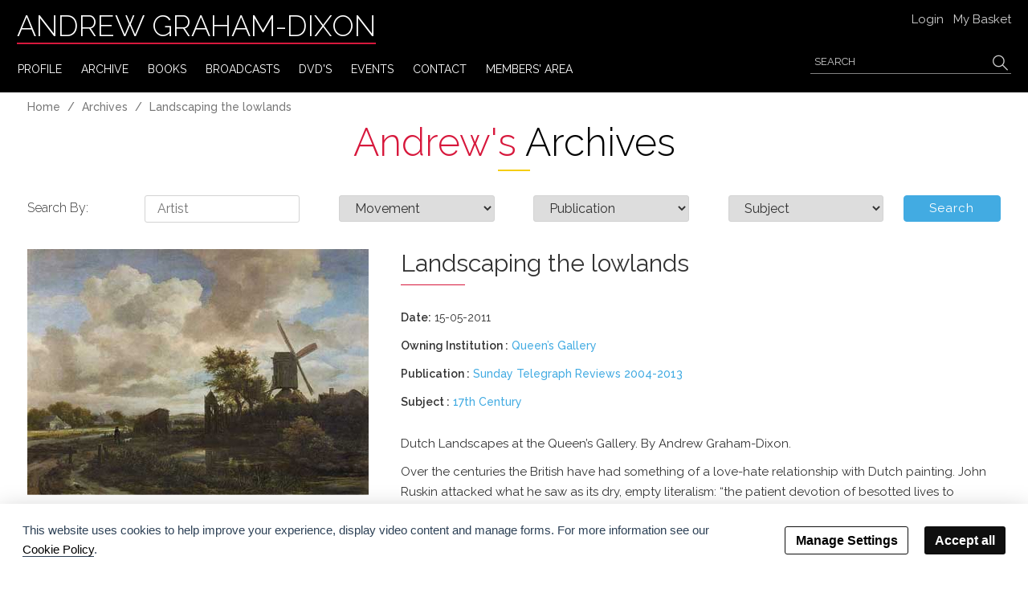

--- FILE ---
content_type: text/html; charset=UTF-8
request_url: https://www.andrewgrahamdixon.com/archive/landscaping-the-lowlands.html
body_size: 10045
content:
<!DOCTYPE html>
<html>
<head>
<meta name="viewport" content="width=device-width, minimum-scale=1, maximum-scale=1, user-scalable=no">
<title>
Landscaping the lowlands | Andrew Graham-Dixon</title>
<meta property="og:locale" content="en_GB"/>
<meta property="og:type" content="website"/>
<meta property="og:title" content="Landscaping the lowlands | Andrew Graham-Dixon"/>
<meta property="og:description" content=""/>
<meta property="og:url" content="https://www.andrewgrahamdixon.com"/>
<meta property="og:site_name" content="AndrewGraham-Dixon.com"/>
<meta property="og:image" content="https://www.andrewgrahamdixon.com/images/icons/agd-icon-192x192.png"/>
<meta property="og:image:secure_url" content="https://www.andrewgrahamdixon.com/images/icons/agd-icon-192x192.png"/>
<meta property="og:image:width" content="192"/>
<meta property="og:image:height" content="192"/>
<meta name="twitter:card" content="summary_large_image"/>
<meta name="twitter:description" content=""/>
<meta name="twitter:title" content="Landscaping the lowlands | Andrew Graham-Dixon"/>
<meta name="twitter:image" content="https://www.andrewgrahamdixon.com/images/icons/agd-icon-192x192.png"/>
<meta http-equiv="Author" content="Andrew Graham-Dixon, https://www.andrewgrahamdixon.com/"/>
<meta name="publisher" content="Andrew Graham-Dixon, https://www.andrewgrahamdixon.com/"/>
<meta name="copyright" content="Andrew Graham-Dixon, https://www.andrewgrahamdixon.com/"/>
<meta name="robots" content="all"/>
<meta name="revisit-after" content="5 days"/>
<meta http-equiv="Expires" content="never"/>
<meta name="Distribution" content="Global"/>
<link rel="icon" type="image/x-icon" href="/images/icons/favicon.ico">
<link rel="apple-touch-icon" sizes="57x57" href="/images/icons/apple-icon-57x57.png">
<link rel="apple-touch-icon" sizes="60x60" href="/images/icons/apple-icon-60x60.png">
<link rel="apple-touch-icon" sizes="72x72" href="/images/icons/apple-icon-72x72.png">
<link rel="apple-touch-icon" sizes="76x76" href="/images/icons/apple-icon-76x76.png">
<link rel="apple-touch-icon" sizes="114x114" href="/images/icons/apple-icon-114x114.png">
<link rel="apple-touch-icon" sizes="120x120" href="/images/icons/apple-icon-120x120.png">
<link rel="apple-touch-icon" sizes="144x144" href="/images/icons/apple-icon-144x144.png">
<link rel="apple-touch-icon" sizes="152x152" href="/images/icons/apple-icon-152x152.png">
<link rel="apple-touch-icon" sizes="180x180" href="/images/icons/apple-icon-180x180.png">
<link rel="icon" type="image/png" sizes="192x192" href="/images/icons/android-icon-192x192.png">
<link rel="icon" type="image/png" sizes="32x32" href="/images/icons/favicon-32x32.png">
<link rel="icon" type="image/png" sizes="96x96" href="/images/icons/favicon-96x96.png">
<link rel="icon" type="image/png" sizes="16x16" href="/images/icons/favicon-16x16.png">
<link rel="manifest" href="/images/icons/manifest.json">
<meta name="msapplication-TileColor" content="#ffffff">
<meta name="msapplication-TileImage" content="https://www.andrewgrahamdixon.com/images/icons/ms-icon-144x144.png">
<meta name="theme-color" content="#ffffff">
<!--Schema Code-->
<script type="application/ld+json">
{
  "@context": "http://schema.org",
  "@type": "NewsArticle",
  "mainEntityOfPage": {
    "@type": "WebPage",
    "@id": "https://google.com/article"
  },
  "headline": "Landscaping the lowlands",
  "image": [ "https://www.andrewgrahamdixon.com/uploads/archives/Dutch landscapes.jpg" ],
  "datePublished": "2011-05-15",
  "dateModified": "2011-05-15",
  "author": {
    "@type": "Person",
    "name": "Andrew Graham-Dixon"
  },
   "publisher": {
    "@type": "Organization",
    "name": "Andrew Graham-Dixon",
    "logo": {
      "@type": "ImageObject",
      "url": "https://www.andrewgrahamdixon.com/images/icons/apple-icon-180x180.png"
    }
  },
  "description": ""
}
</script>
<!--End Schema Code-->
<link rel="stylesheet" href="https://maxcdn.bootstrapcdn.com/bootstrap/3.3.7/css/bootstrap.min.css" integrity="sha384-BVYiiSIFeK1dGmJRAkycuHAHRg32OmUcww7on3RYdg4Va+PmSTsz/K68vbdEjh4u" crossorigin="anonymous">
<link rel="stylesheet" type="text/css" href="https://www.andrewgrahamdixon.com/css/flaticon.css"/>
<link rel="stylesheet" href="https://cdnjs.cloudflare.com/ajax/libs/font-awesome/7.0.1/css/fontawesome.min.css">
<link rel="stylesheet" href="https://cdnjs.cloudflare.com/ajax/libs/font-awesome/7.0.1/css/brands.min.css">
<link href="https://fonts.googleapis.com/css?family=Raleway:300,400,500,600" rel="stylesheet">
<link rel="stylesheet" href="https://cdnjs.cloudflare.com/ajax/libs/magnific-popup.js/1.1.0/magnific-popup.min.css">
<link rel="stylesheet" href="https://www.andrewgrahamdixon.com/css/theme.shortcodes.css">
<link rel="stylesheet" href="https://www.andrewgrahamdixon.com/js/iframemanager.css">
<link rel="stylesheet" href="https://www.andrewgrahamdixon.com/css/customstyles.css">
<link rel="stylesheet" href="https://www.andrewgrahamdixon.com/css/responsive.css">
<script src="https://ajax.googleapis.com/ajax/libs/jquery/3.2.1/jquery.min.js"></script>
</head>

<body class="secondtest">
<header>
  <div class="container">
    <div class="logo"> <a class="navbar-brand" href="https://www.andrewgrahamdixon.com/index.html">Andrew Graham-Dixon</a> </div>
    <div class="search-section"> <span class="glyph-icon ipad-srch flaticon-interface"></span>
      <div class="search-frm">
        <form method="post" action="https://www.andrewgrahamdixon.com/search.html">
          <input name="searchInput" type="text" placeholder="search" class="srch-txt"/>
          <input type="submit" name="Search" value="search">
          <button type="button" class="sbicon mclick"><span class="icon-bar one"></span> <span class="icon-bar two"></span> </button>
        </form>
      </div>
    </div>
    <div class="toplinks">
      <ul>
                <li> <a href="https://www.andrewgrahamdixon.com/login.html"> Login </a> </li>
        <li> <a href="https://www.andrewgrahamdixon.com/basket.html"> My Basket </a> </li>
              </ul>
    </div>
    <div class="row">
      <div class="col-xs-12 top_menu_container">
        <nav class="navbar navbar-custom">
          <div class="navbar-header logo_sec">
            <button type="button" class="navbar-toggle collapsed" data-toggle="collapse" data-target="#agd-navbar" aria-expanded="false"> <span class="icon-bar one"></span> <span class="icon-bar two"></span> <span class="icon-bar three"></span> </button>
          </div>
          <div class="collapse navbar-collapse" id="agd-navbar">
            <ul class="nav navbar-nav">    <li> <a href="http://www.andrewgrahamdixon.com/profile.html" >PROFILE </a></li>    <li> <a href="http://www.andrewgrahamdixon.com/archive.html" >ARCHIVE </a></li>    <li> <a href="http://www.andrewgrahamdixon.com/books.html" >BOOKS </a></li>    <li> <a href="http://www.andrewgrahamdixon.com/broadcasts.html" >BROADCASTS </a></li>    <li> <a href="http://www.andrewgrahamdixon.com/dvds.html" >DVD's </a></li>    <li> <a href="http://www.andrewgrahamdixon.com/events.html" >EVENTS </a></li>    <li> <a href="http://www.andrewgrahamdixon.com/contact.html" >CONTACT </a></li>    <li> <a href="http://www.andrewgrahamdixon.com/members-area.html" >Members' Area </a></li>    </ul>          </div>
        </nav>
      </div>
    </div>
  </div>
</header>
<div class="empty-block"> </div>
<div class="title-block archives-sec">
  <div class="container">
    <div class="row">
      <div class="col-sm-12 col-md-12 col-lg-12">
        <ul class="breadcrumb">
          <li><a href="https://www.andrewgrahamdixon.com/index.html">Home</a> </li>
                    <li><a href="https://www.andrewgrahamdixon.com/archive.html">Archives</a></li>
          <li>Landscaping the lowlands</li>
                  </ul>
      </div>
    </div>
    <div class="row">
      <div class="col-sm-12 col-md-12 col-lg-12">
        <h2> <span class="red"> Andrew's </span> Archives</h2>
      </div>
    </div>
  </div>
</div>
<div class="archives-section">
<div class="container">
<div class="row">
  <div class="col-sm-12 col-md-12 col-lg-12">
    <div class="search-section">
      <form method="post" action="https://www.andrewgrahamdixon.com/archive.html">
        <div class="search-item">
          <label> Search By: </label>
        </div>
        <div class="search-item">
          <input type="text" name="artist" placeholder="Artist" ">
        </div>
        <div class="search-item">
          <select name="movement">
            <option value="">Movement</option>
                        <option value="French" > French </option>
                        <option value="Art Deco" > Art Deco </option>
                        <option value="Impressionism" > Impressionism </option>
                        <option value="Spanish" > Spanish </option>
                        <option value="Surrealism" > Surrealism </option>
                        <option value="Italian" > Italian </option>
                        <option value="Abstract" > Abstract </option>
                        <option value="Colour Field" > Colour Field </option>
                        <option value="Pop Art" > Pop Art </option>
                        <option value="British Art" > British Art </option>
                        <option value="Victorian Art" > Victorian Art </option>
                        <option value="Symbolism" > Symbolism </option>
                        <option value="Ancient Greece" > Ancient Greece </option>
                        <option value="Conceptual Art" > Conceptual Art </option>
                        <option value="Video Art" > Video Art </option>
                        <option value="Minimalism" > Minimalism </option>
                        <option value="Islamic Art" > Islamic Art </option>
                        <option value="Dada" > Dada </option>
                        <option value="Fauvism" > Fauvism </option>
                        <option value="Classic Modern" > Classic Modern </option>
                        <option value="Flemish" > Flemish </option>
                        <option value="Dutch Golden Age" > Dutch Golden Age </option>
                        <option value="American Modern" > American Modern </option>
                        <option value="Contemporary" > Contemporary </option>
                        <option value="Buddhist" > Buddhist </option>
                        <option value="Intimism" > Intimism </option>
                        <option value="Post-Impressionism" > Post-Impressionism </option>
                        <option value="Romanticism" > Romanticism </option>
                        <option value="British Modern" > British Modern </option>
                        <option value="Tibetan" > Tibetan </option>
                        <option value="Renaissance" > Renaissance </option>
                        <option value="African" > African </option>
                        <option value="Op Art" > Op Art </option>
                        <option value="Rococo" > Rococo </option>
                        <option value="Photography" > Photography </option>
                        <option value="Gothic" > Gothic </option>
                        <option value="Collage" > Collage </option>
                        <option value="Chinese Art" > Chinese Art </option>
                        <option value="Swedish" > Swedish </option>
                        <option value="Baroque" > Baroque </option>
                        <option value="American" > American </option>
                        <option value="Mexican" > Mexican </option>
                        <option value="History of Collecting" > History of Collecting </option>
                        <option value="German" > German </option>
                        <option value="Perisan Art" > Perisan Art </option>
                        <option value="Norwegian" > Norwegian </option>
                        <option value="Expressionist" > Expressionist </option>
                        <option value="Design" > Design </option>
                        <option value="Outsider Art" > Outsider Art </option>
                        <option value="Art and Money" > Art and Money </option>
                        <option value="Russian" > Russian </option>
                        <option value="Sculpture" > Sculpture </option>
                        <option value="Roman" > Roman </option>
                        <option value="Coptic" > Coptic </option>
                        <option value="Japanese Art" > Japanese Art </option>
                        <option value="Polish" > Polish </option>
                        <option value="Neo-Classicism" > Neo-Classicism </option>
                        <option value="Indian Art" > Indian Art </option>
                        <option value="Dutch" > Dutch </option>
                        <option value="Australian art" > Australian art </option>
                        <option value="Pre-Raphaelite" > Pre-Raphaelite </option>
                        <option value="Mannerism" > Mannerism </option>
                        <option value="Suprematism" > Suprematism </option>
                        <option value="Futurism" > Futurism </option>
                        <option value="Cubsim" > Cubsim </option>
                        <option value="Land Art" > Land Art </option>
                        <option value="Performance Art" > Performance Art </option>
                        <option value="Pointillism" > Pointillism </option>
                        <option value="Craft" > Craft </option>
                        <option value="Prints and Drawings" > Prints and Drawings </option>
                        <option value="Marine art" > Marine art </option>
                        <option value="Byzantine art" > Byzantine art </option>
                        <option value="Babylon" > Babylon </option>
                        <option value="Danish" > Danish </option>
                        <option value="Swiss" > Swiss </option>
                        <option value="Austrian" > Austrian </option>
                      </select>
        </div>
        <div class="search-item"> 
          <!-- <input type="text" name="search" placeholder="By Publication"> -->
          <select name="publication">
            <option value="">Publication</option>
                        <option value="Sunday Telegraph Reviews 2004-2013" > Sunday Telegraph Reviews 2004-2013 </option>
                        <option value="Vogue Features 1989 - 2006" > Vogue Features 1989 - 2006 </option>
                        <option value="Sunday Telegraph Features" > Sunday Telegraph Features </option>
                        <option value="Sunday Telegraph &quot;In The Picture&quot; " > Sunday Telegraph "In The Picture"  </option>
                        <option value="Talk" > Talk </option>
                        <option value="Catalogue Essays" > Catalogue Essays </option>
                        <option value="The Independent 1987 - 1999" > The Independent 1987 - 1999 </option>
                        <option value="Feature Articles" > Feature Articles </option>
                        <option value="Christies Magazine" > Christies Magazine </option>
                        <option value="Sotheby's" > Sotheby's </option>
                        <option value="FMR" > FMR </option>
                      </select>
        </div>
        <div class="search-item"> 
          <!-- <input type="text" name="search" placeholder="By Subject">-->
          <select name="subject">
            <option value="">Subject</option>
                        <option value="Now" > Now </option>
                        <option value="19th Century" > 19th Century </option>
                        <option value="18th Century" > 18th Century </option>
                        <option value="20th Century" > 20th Century </option>
                        <option value="Renaissance" > Renaissance </option>
                        <option value="Middle Ages & Earlier" > Middle Ages & Earlier </option>
                        <option value="17th Century" > 17th Century </option>
                        <option value="Classical Antiquity" > Classical Antiquity </option>
                        <option value="16th Century" > 16th Century </option>
                      </select>
        </div>
        <div class="search-item">
          <input type="submit" name="submit" value="Search">
        </div>
      </form>
    </div>
  </div>
</div>
<div class="row archive-details">  <div class="col-sm-12 col-md-12 col-lg-12">    <div class="archive-data">      <div class="archive-detail-img"> <img src="https://www.andrewgrahamdixon.com/uploads/archives/Dutch landscapes.jpg" class="img-responsive"> </div>      <div class="archive-detail-data">        <h1 class="archive-title h2style"> Landscaping the lowlands </h1>                <div class="date">          <label> Date:</label>          15-05-2011 </div>                        <div class="institution">          <label>Owning Institution :</label>          <a href="http://www.royalcollection.org.uk/default.asp?action=article&ID=32" target="_blank"> Queen’s Gallery </a> </div>                        <div class="publication">          <label>Publication :</label>          <a href=https://www.andrewgrahamdixon.com/archive/sunday-telegraph-reviews-2004-2013.html>Sunday Telegraph Reviews 2004-2013</a>        </div>                        <div class="subject">          <label>Subject : </label>          <a href=https://www.andrewgrahamdixon.com/archive/17th-century.html>17th Century</a>        </div>                <div class="article-text">          <p>Dutch Landscapes at the Queen&rsquo;s Gallery. By Andrew Graham-Dixon.</p>
<p>Over the centuries the British have had something of a love-hate relationship with Dutch painting. John Ruskin attacked what he saw as its dry, empty literalism: &ldquo;the patient devotion of besotted lives to delineation of bricks and fogs, cattle and ditchwater&rdquo;. He was echoing the even more caustic remarks of the eighteenth-century connoisseur Horace Walpole, who pigeonholed the painters of Holland as &ldquo;drudging Mimics of Nature&rsquo;s most uncomely coarseness&rdquo;, complaining that they &ldquo;thought a man vomiting a good joke; and would not have grudged a week on finishing a belch, if mere labour and patience could have compassed it.&rdquo;</p>
<p>Yet at the same time British art collectors showed an enduring affection for Dutch painting, a taste reflected in the National Gallery&rsquo;s rich holdings of Rembrandt, de Hooch, Hals, Avercamp and Vermeer. That taste is also reflected in the shape of the royal collection, thanks largely to the enthusiasm of George IV. &ldquo;Dutch Landscapes&rdquo;, an exhibition at the Queen&rsquo;s Gallery next to Buckingham Palace, testifies to his devotion to the painting of Holland during its so-called Golden Age, namely the middle to later years of the seventeenth century. The show contains some 40 pictures, no fewer than 32 of which were purchased by the future king, while still Prince Regent, in a spending spree that lasted from 1809 until 1820. &ldquo;Mad&rdquo; King George&rsquo;s affection for Dutch art was likely related to his mental instability. He detested the large and nightmarishly phantasmagoric history paintings turned out by the then President of the Royal Academy, Benjamin West, complaining that they made him feel ill. By contrast, it seems that he found a kind of solace, a soothing antidote to the nervous vagaries of his own disposition, in the reassuringly solid and grounded art of...</p><div class="logincont"><p> <i> To read the full article please either  <a href="../login.html"> <strong>login</strong> </a> or  <a href="../membership.html"> <strong>register</strong> </a>.</i></p></div>        </div>      </div>    </div>  </div></div></div></div><div id="loading-image" class="loaderimg"> <img src="https://www.andrewgrahamdixon.com/images/spinner.svg"/> </div>
<section class="contact-form parallax" id="contact-form-small" style="background-image: url(https://www.andrewgrahamdixon.com/img/contact_bg.png);">
  <div class="container">
    <div class="row">
      <div class="col-md-10 col-sm-10 col-md-offset-1 col-sm-offset-1">
        <div class="section-title text-center">
          <div class="title-separator"> <i class="fa fa-envelope-open-o" aria-hidden="true"></i> </div>
                    <h2 class="text-white"> Contact <span class="text-red">Andrew</span> </h2>
          <div id="form-messages"></div>
        </div>
      </div>
    </div>
    <div class="row">
      <div class="col-md-10 col-sm-10 col-md-offset-1 col-sm-offset-1">
        <form class="row contact-form" name="contactform">
          <div class="col-lg-12 col-md-12">
            <div class="text-center contact-top"> <p>If you have a question, a comment or would like to book Andrew for an event, a tour or consultation complete the contact form below.<br />
Please be patient because the site sees a lot of traffic!</p> </div>
          </div>
          <div class="col-lg-4 col-md-4">
            <div class="form-field"> <i class="fa fa-user"></i>
              <input type="text" name="name" id="name" class="web placeholder" placeholder="Name" required>
            </div>
          </div>
          <div class="col-lg-4 col-md-4">
            <div class="form-field"> <i class="fa fa-phone"></i>
              <input type="text" name="phone" id="phone" class="web placeholder" placeholder="Phone Number" required>
            </div>
          </div>
          <div class="col-lg-4 col-md-4">
            <div class="form-field"> <i class="fa fa-envelope-o"></i>
              <input type="text" name="email" id="email" class="web placeholder" placeholder="Email" required>
            </div>
          </div>
          <div class="col-lg-12 col-md-12">
            <div class="form-field"> <i class="fa fa-pencil"></i>
              <textarea name="message" id="message" class="input-message placeholder" placeholder="Comment" rows="7" required></textarea>
            </div>
          </div>
          <div class="col-lg-6">
            <div class="captcha">
              <div class="g-recaptcha" data-sitekey="6LcT8BkTAAAAAJ0knVU80NVsMie1U0V3yo4crZgM"></div>
            </div>
          </div>
          <div class="col-lg-6">
            <div class="submit-button">
              <input type="submit" class="button btn" value="Send Message"/>
            </div>
          </div>
          <div class="col-lg-12 col-md-12">
            <div class="text-center contact-extra">
              <p>By providing your contact details, you agree that Andrew Graham-Dixon may use your personal data in accordance with our Privacy Policy. We may use your data to personalise and improve your experience on his website, and provide products and services that are relevant to you.</p>
            </div>
          </div>
        </form>
      </div>
    </div>
  </div>
</section>
<div class="footer">
  <div class="container">
    <div class="row">
      <div class="col-md-3 col-xs-6">
        <div class="menu-sec">
          <ul>
            <li><a href="https://www.andrewgrahamdixon.com/index.html"> Home </a> </li>
            <li><a href="https://www.andrewgrahamdixon.com/profile.html"> Profile </a> </li>
            <li><a href="https://www.andrewgrahamdixon.com/archive.html"> Archive </a> </li>
            <li><a href="https://www.andrewgrahamdixon.com/broadcasts.html"> Broadcasts </a> </li>
          </ul>
        </div>
      </div>
      <div class="col-md-3 col-xs-6">
        <div class="menu-sec">
          <ul>
            <li><a href="https://www.andrewgrahamdixon.com/books.html"> Books </a> </li>
            <li><a href="https://www.andrewgrahamdixon.com/dvds.html"> DVD's</a> </li>
            <li><a href="https://www.andrewgrahamdixon.com/events.html"> Events</a> </li>
            <li><a href="https://www.andrewgrahamdixon.com/links.html"> Links </a> </li>
          </ul>
        </div>
      </div>
      <div class="col-md-3 col-xs-6">
        <div class="menu-sec">
          <ul>
            <li><a href="https://www.andrewgrahamdixon.com/myaccount.html"> My Account</a> </li>
            <li><a href="https://www.andrewgrahamdixon.com/privacy-policy.html"> Privacy Policy</a> </li>
            <li><a href="https://www.andrewgrahamdixon.com/terms-of-use.html"> Term of Use</a> </li>
            <!-- <li><button type="button" class="cookie_set_btn" data-cc="c-settings" aria-haspopup="dialog">Cookie settings</button></li> -->
            <li><a href="https://www.andrewgrahamdixon.com/cookie-policy.html"> Cookie Policy</a> </li>
          </ul>
        </div>
      </div>
      <div class="col-md-3 col-sm-6">
        <div class="info-social">
          <h2> Andrew Graham-Dixon </h2>
          <ul>
            <li><a href="https://www.facebook.com/a.grahamdixon" target="_blank"> <i class="fa-brands fa-facebook" aria-hidden="true"></i> </a></li>
                <li><a href="  https://www.instagram.com/andrew.graham.dixon" target="_blank"> <i class="fa-brands fa-instagram" aria-hidden="true"></i></a></li>
             <li><a href="https://x.com/AndrewGrahamDix" target="_blank"> <i class="fa-brands fa-x-twitter"></i></a></li>
            <li><a href="https://www.youtube.com/results?search_query=Andrew+Graham-Dixon" c > <i class="fa-brands fa-youtube" aria-hidden="true"></i> </a></li>
           </ul>
        </div>
      </div>
    </div>
    <div class="row">
      <div class="footer-bottom">
        <div class="col-md-6 col-sm-12">
          <div class="copyrights"> <a href="https://creativecommons.org/licenses/by-nc-sa/2.0/uk/" target="_blank"><img src="https://www.andrewgrahamdixon.com/img/footer_lg.png" class="img-responsive"/></a>
            <p>AndrewGrahamDixon.com is licensed under a Creative Commons Attribution - <br/>
              Noncommercial - Sharealike 2.0 UK: England & Wales License.</p>
          </div>
        </div>
        <div class="col-md-6 col-sm-12">
          <div class="other-links">
            <ul>
              <li><a href="https://creativecommons.org/licenses/by-nc-sa/2.0/uk/" target="_blank"> Creative Commons Licence </a> </li>
              <li><a href="https://www.andrewgrahamdixon.com/rights-info.html"> Rights Information </a> </li>
              <li> © 2026 Andrew Graham-Dixon </li>
            </ul>
            <ul>
              <li> Website by <a href="http://www.imagefile.co.uk" target="_blank"> Imagefile.co.uk </a> </li>
            </ul>
          </div>
        </div>
      </div>
    </div>
  </div>
</div>
<script src="https://www.andrewgrahamdixon.com/js/bootstrap.min.js"></script> 
<script src="https://www.andrewgrahamdixon.com/js/parallax.js"></script> 
<script src="https://cdn.jsdelivr.net/jquery.validation/1.16.0/jquery.validate.min.js"></script> 
<script src="https://cdnjs.cloudflare.com/ajax/libs/jquery.isotope/3.0.6/isotope.pkgd.min.js"></script> 
<script src="https://unpkg.com/infinite-scroll@3/dist/infinite-scroll.pkgd.min.js"></script> 
<script src="https://unpkg.com/imagesloaded@4/imagesloaded.pkgd.min.js"></script>
<link href="https://cdnjs.cloudflare.com/ajax/libs/select2/4.0.5/css/select2.css" rel="stylesheet">
<script src="https://cdnjs.cloudflare.com/ajax/libs/select2/4.0.5/js/select2.js"></script> 
<script src="https://cdnjs.cloudflare.com/ajax/libs/magnific-popup.js/1.1.0/jquery.magnific-popup.min.js"></script>
<script src="/js/cookieconsent.js"></script>
<script src="/js/iframemanager.js" ></script>



<script>
var cc = initCookieConsent();
var manager = iframemanager();

// iframemanager script to manage youtube iframe 
if($('[data-service="youtube"]').length) {
manager.run({
    currLang: 'en',
    services : {
        youtube : {
            embedUrl: 'https://www.youtube-nocookie.com/embed/{data-id}',
            thumbnailUrl: 'https://i3.ytimg.com/vi/{data-id}/hqdefault.jpg',
            iframe : {
                allow : 'accelerometer; encrypted-media; gyroscope; picture-in-picture; fullscreen;',
                params : 'autoplay=1&loop=0&rel=0' ,
            },
            cookie : {
                name : 'cc_video'
            },
            languages : {
                en : {
                    notice: 'Accept <button type="button" class="cookie_set_btn" data-cc="c-settings" aria-haspopup="dialog">Forms & Video Playback Analytics cookies</button> to view the content.',
                    loadBtn: 'Load video',
                    loadAllBtn: 'Don\'t ask again'
                }
            }
        }
    }
});
}



// iframemanager script to manage vimeo iframe 
if($('[data-service="vimeo"]').length) {

  manager.run({
  currLang: 'en',
  services : {
      vimeo : {
          embedUrl: 'https://player.vimeo.com/video/{data-id}',

          thumbnailUrl: function(id, setThumbnail){
          
              var url = "https://vimeo.com/api/v2/video/" + id + ".json";
              var xhttp = new XMLHttpRequest();
              
              xhttp.onreadystatechange = function() {
                  if (this.readyState == 4 && this.status == 200) {
                      var src = JSON.parse(this.response)[0].thumbnail_large;
                      setThumbnail(src);
                  }
              };

              xhttp.open("GET", url, true);
              xhttp.send();
          },
          iframe : {
              allow : 'accelerometer; encrypted-media; gyroscope; picture-in-picture; fullscreen;webkitallowfullscreen; mozallowfullscreen; allowfullscreen;',
              params : 'title=0' ,
              onload : function(){
                   // console.log("loaded iframe");                         
                         if ($(".video1").find("iframe").length){ 
                            triggervid1(); 
                          }else{
                            console.log('iframe 1 not found');
                          }

                          if ($(".video2").find("iframe").length){
                            triggervid2();
                          }else{
                            console.log('iframe2  not found');
                          }
                }
          },

          cookie : {						
              name : 'cc_video'
          },
          languages : {
              'en' : {
                  notice: 'Accept <button type="button" class="cookie_set_btn" data-cc="c-settings" aria-haspopup="dialog">Forms & Video Playback Analytics cookies</button> to view the content.',
                  loadBtn: 'Load video',
                  loadAllBtn: 'Don\'t ask again'
              }
          }
      }
  }
});

}

if(!$('[data-service="youtube"]').length && !$('[data-service="vimeo"]').length) {
    manager.run({
  currLang: 'en',
  services : {
      vimeo : {
          embedUrl: 'https://player.vimeo.com/video/{data-id}',

          thumbnailUrl: function(id, setThumbnail){
          
              var url = "https://vimeo.com/api/v2/video/" + id + ".json";
              var xhttp = new XMLHttpRequest();
              
              xhttp.onreadystatechange = function() {
                  if (this.readyState == 4 && this.status == 200) {
                      var src = JSON.parse(this.response)[0].thumbnail_large;
                      setThumbnail(src);
                  }
              };

              xhttp.open("GET", url, true);
              xhttp.send();
          },
          iframe : {
              allow : 'accelerometer; encrypted-media; gyroscope; picture-in-picture; fullscreen;webkitallowfullscreen; mozallowfullscreen; allowfullscreen;',
              params : 'title=0' ,
          },

          cookie : {						
              name : 'cc_video'
          },
          languages : {
              'en' : {
                  notice: 'Accept <button type="button" class="cookie_set_btn" data-cc="c-settings" aria-haspopup="dialog">Forms & Video Playback Analytics cookies</button> to view the content.',
                  loadBtn: 'Load video',
                  loadAllBtn: 'Don\'t ask again'
              }
          }
      }
  }
});


}



// cookieconsent manager


cc.run({
    current_lang: 'en',
    autoclear_cookies: true,                    // default: false
    theme_css: '../js/cookieconsent.css',
    cookie_name: 'cc_cookie',             // default: 'cc_cookie'
    cookie_expiration: 365,                     // default: 182
    page_scripts: true,                         // default: false
    force_consent: false,                        // default: false
    cookie_domain:'.andrewgrahamdixon.com',

    gui_options: {
        consent_modal: {
            layout: 'bar',                    // box,cloud,bar
            position: 'bottom center',          // bottom,middle,top + left,right,center
            transition: 'slide'                 // zoom,slide
        },
        settings_modal: {
            layout: 'box',                      // box,bar
            position: 'left',                   // right,left (available only if bar layout selected)
            transition: 'slide'                 // zoom,slide
        }
    },

       onAccept: function (cookie) { 

           var cookietrack = '';

        if(JSON.stringify(cookie.level) == sessionStorage.getItem("stcookie")){ 
            // dont add to the consent table if do change in cookie state
        }else{

            if(jQuery.inArray("necessary", cookie.level) !== -1){ console.log('Necessary');
                cookietrack += 'Necessary';
            }
            if(jQuery.inArray("analytics", cookie.level) !== -1){console.log('Analytics');
                cookietrack += '-Analytics';
            }
            if(jQuery.inArray("targeting", cookie.level) !== -1){console.log('Targeting');
                cookietrack += '-Advertisement';
            }
            if(jQuery.inArray("video", cookie.level) !== -1){
                cookietrack += '-Video';
                manager.acceptService('all');
                                //console.log('Video');
            }
            else{
                manager.rejectService('all');
            }

           trackCookies(cookie,cookietrack);
            window.sessionStorage.setItem("stcookie", JSON.stringify(cookie.level));
        }

        document.getElementById('cookie_val') && (document.getElementById('cookie_val').innerHTML = JSON.stringify(cookie, null, 2));
        // console.table(JSON.stringify(cookie, null, 2));
        

    },

    onChange: function (cookie, changed_preferences) {
        var cookietrack = '';
        if (changed_preferences.indexOf('analytics') > -1) {

            // If analytics category is disabled ...
            if (!cc.allowedCategory('analytics')) {

                // Disable gtag ...
               // console.log('disabling gtag')
                window.dataLayer = window.dataLayer || [];

                function gtag() {
                    dataLayer.push(arguments);
                }

                gtag('consent', 'default', {
                    'ad_storage': 'denied',
                    'analytics_storage': 'denied'
                });
            }
        }
        
        if(jQuery.inArray("necessary", cookie.level) !== -1){
                cookietrack += 'Necessary';
            }
            if(jQuery.inArray("analytics", cookie.level) !== -1){
                cookietrack += '-Analytics';
            }
            if(jQuery.inArray("targeting", cookie.level) !== -1){
                cookietrack += '-Advertisement';
            }
            if(jQuery.inArray("video", cookie.level) !== -1){
                cookietrack += '-Video';
                manager.acceptService('all');
                            }
            else{
                manager.rejectService('all');
            }
            trackCookies(cookie,cookietrack);
         //   console.log(cookietrack);
        window.sessionStorage.setItem("stcookie", JSON.stringify(cookie.level));

        // Delete line below 
        document.getElementById('cookie_val') && (document.getElementById('cookie_val').innerHTML = JSON.stringify(cookie, null, 2));
        
       
    },

    languages: {
        'en': {
            consent_modal: {
                // title: 'Hello traveller, it\'s cookie time!',
                description: '<p>This website uses cookies to help improve your experience, display video content and manage forms. For more information see our <a class="cc-link" href="http://andrewgrahamdixon.com/cookie-policy.html">Cookie Policy</a>.</p>',
                primary_btn: {
                    text: 'Accept all',
                    role: 'accept_all'      //'accept_selected' or 'accept_all'
                },
                primary_reject_btn: {
                    text: 'Reject all',
                    role: 'accept([])'       //'settings' or 'accept_necessary'
                },
                secondary_btn: {
                    text: 'Manage Settings',
                    role: 'settings'       //'settings' or 'accept_necessary'
                },
                revision_message: '<br><br> Dear user, terms and conditions have changed since the last time you visited!'
            },
            settings_modal: {
                title: 'Privacy Overview',
                save_settings_btn: 'Save settings',
                accept_all_btn: 'Accept all',
                reject_all_btn: 'Reject all',
                close_btn_label: 'Close',
                cookie_table_headers: [
                    {col1: 'Cookie'},
                    {col2: 'Description'},

                ],
                blocks: [
                    {
                        title: '',
                        description: 'This website uses cookies to improve your experience while you navigate through the website. Of these cookies, those that are categorised as necessary are stored on your browser as they are essential for the working of basic functionalities of the website. We also use third-party cookies that help us analyse and understand how you use this website. These cookies will be stored in your browser only with your consent. You have the option to opt-out of these cookies however, this may have an effect on your browsing experience.'
                    }, 
                    {
                        title: 'Necessary',
                        description: 'Necessary cookies are absolutely essential for the website to function properly. These cookies ensure basic functionalities and security features of the website, anonymously.',
                        toggle: {
                            value: 'necessary',
                            enabled: true,
                            readonly: true  //cookie categories with readonly=true are all treated as "necessary cookies"
                        },
                                                        cookie_table: [
                                                                            {
                                                                col1: 'cc_cookie',
                                                                col2: 'The cookie is set by the GDPR Cookie Consent plugin and is used to store whether or not user has consented to the use of cookies. It does not store any personal data.',
                                                                is_regex: true
                                                            },
                                                                            {
                                                                col1: 'phpsessid',
                                                                col2: 'This cookie is used to keep track of user session',
                                                                is_regex: true
                                                            },
                                                                            {
                                                                col1: '_GRECAPTCHA',
                                                                col2: 'This cookie is set by the Google recaptcha service to identify bots to protect the website against malicious spam attacks. For more information, please read the <a target=\"_blank\" rel=\"noopener noreferrer nofollow\" href=\"https://policies.google.com/privacy\">Google reCAPTCHA Privacy Statement</a>.',
                                                                is_regex: true
                                                            },
                                                                       ]                    }, {
                        title: 'Forms & Video Playback Analytics',
                        description: 'Video Playback & Analytics cookies are absolutely essential for the website to play the videos properly.',
                        toggle: {
                            value: 'video',
                            enabled: true,
                            readonly: false,
                            reload: 'on_disable'            // New option in v2.4, check readme.md
                        },
                                                        cookie_table: [
                                                                            {
                                                                col1: 'vuid',
                                                                col2: 'Vimeo statistics cookies',
                                                                is_regex: true
                                                            },
                                                                            {
                                                                col1: 'cc_video',
                                                                col2: 'cookie set by consent manager plugin for vimeo and youtube videos',
                                                                is_regex: true
                                                            },
                                                                       ]                    }
                    

                ]
            }
        }
    }
});


function getLoremIpsum() {
    return 'Lorem ipsum dolor sit amet, consectetur adipiscing elit, sed do eiusmod tempor incididunt ut labore et dolore magna aliqua.';
}

function trackCookies(cookieValues, cookieLocation) { //console.log(window.location.origin + "/consent-ajax.php");
    jQuery.ajax({
        method:"POST",
        // url: "consent-ajax.php",
        url: window.location.origin + "/consent-ajax.php",
        data:{
            request_type: cookieLocation,
            userip:null,
            userid:null,
            settings_value: JSON.stringify(cookieValues, null, 2),
        },
        success: function(dataResult){
            var dataResult = JSON.parse(dataResult);
                if(dataResult.statusCode==200){
                //console.log("insert success");					
                }
                else if(dataResult.statusCode==201){
                   //alert("Error occured !");
                }
                
        }
    });
}

 
</script>

<script src='https://www.google.com/recaptcha/api.js' data-cookiecategory="necessary"></script> 
<script src="/js/cart.js"></script> 
<script src="/js/customscripts.js"></script> 
<script>
	$('.mselect2').select2({
		selectOnClose: true,
		cache: false,
		placeholder: "Movement"
	});
</script> 
<script> 
$(document).on("click", "a.getNext", function(){
    var getNextVal = $(this).attr('data-nxt');
    $.ajax({
        type: "GET",
        url: "https://www.andrewgrahamdixon.com/sresults.php",
		cache: false,
        data: {
            getNext: getNextVal
        } 
    }) .done(function( msg ) {
		 $("#sresults").html(msg);
  });
});
$(document).on("click", "a.getNextBroadcast", function(){
    var getNextVal = $(this).attr('data-nxt');
    $.ajax({
        type: "GET",
        url: "https://www.andrewgrahamdixon.com/broadcastresults.php",
		cache: false,
        data: {
            getNextBroadcast: getNextVal
        } 
    }) .done(function( msg ) {
		 $("#broadcastresults").html(msg);
  });
});

$(document).on("click", "a.getNextDvds", function(){
    var getNextVal = $(this).attr('data-nxt');
    $.ajax({
        type: "GET",
        url: "https://www.andrewgrahamdixon.com/dvdresults.php",
		cache: false,
        data: {
            getNextBroadcast: getNextVal
        } 
    }) .done(function( msg ) {
		 $("#broadcastresults").html(msg);
  });
});
 $(document).on("click", "a.getNextClist", function(){ 
    var getNextVal = $(this).attr('data-nxt');
    $.ajax({
        type: "GET",
        url: "categoryarticles.php",
		cache: false,
        data: {
            getNext: getNextVal
        } 
    }) .done(function( msg ) {
     $("#categoryList").html(msg);
  });
});
$(document).ready(function(){
	$("#clearval").click(function(){
		$("#giftform")[0].reset();
	});
});
	$("#hback").click(function(){
 	  window.history.back(-1);
	});
</script>
</body></html>

--- FILE ---
content_type: text/html; charset=utf-8
request_url: https://www.google.com/recaptcha/api2/anchor?ar=1&k=6LcT8BkTAAAAAJ0knVU80NVsMie1U0V3yo4crZgM&co=aHR0cHM6Ly93d3cuYW5kcmV3Z3JhaGFtZGl4b24uY29tOjQ0Mw..&hl=en&v=PoyoqOPhxBO7pBk68S4YbpHZ&size=normal&anchor-ms=20000&execute-ms=30000&cb=5laag6duosoz
body_size: 49364
content:
<!DOCTYPE HTML><html dir="ltr" lang="en"><head><meta http-equiv="Content-Type" content="text/html; charset=UTF-8">
<meta http-equiv="X-UA-Compatible" content="IE=edge">
<title>reCAPTCHA</title>
<style type="text/css">
/* cyrillic-ext */
@font-face {
  font-family: 'Roboto';
  font-style: normal;
  font-weight: 400;
  font-stretch: 100%;
  src: url(//fonts.gstatic.com/s/roboto/v48/KFO7CnqEu92Fr1ME7kSn66aGLdTylUAMa3GUBHMdazTgWw.woff2) format('woff2');
  unicode-range: U+0460-052F, U+1C80-1C8A, U+20B4, U+2DE0-2DFF, U+A640-A69F, U+FE2E-FE2F;
}
/* cyrillic */
@font-face {
  font-family: 'Roboto';
  font-style: normal;
  font-weight: 400;
  font-stretch: 100%;
  src: url(//fonts.gstatic.com/s/roboto/v48/KFO7CnqEu92Fr1ME7kSn66aGLdTylUAMa3iUBHMdazTgWw.woff2) format('woff2');
  unicode-range: U+0301, U+0400-045F, U+0490-0491, U+04B0-04B1, U+2116;
}
/* greek-ext */
@font-face {
  font-family: 'Roboto';
  font-style: normal;
  font-weight: 400;
  font-stretch: 100%;
  src: url(//fonts.gstatic.com/s/roboto/v48/KFO7CnqEu92Fr1ME7kSn66aGLdTylUAMa3CUBHMdazTgWw.woff2) format('woff2');
  unicode-range: U+1F00-1FFF;
}
/* greek */
@font-face {
  font-family: 'Roboto';
  font-style: normal;
  font-weight: 400;
  font-stretch: 100%;
  src: url(//fonts.gstatic.com/s/roboto/v48/KFO7CnqEu92Fr1ME7kSn66aGLdTylUAMa3-UBHMdazTgWw.woff2) format('woff2');
  unicode-range: U+0370-0377, U+037A-037F, U+0384-038A, U+038C, U+038E-03A1, U+03A3-03FF;
}
/* math */
@font-face {
  font-family: 'Roboto';
  font-style: normal;
  font-weight: 400;
  font-stretch: 100%;
  src: url(//fonts.gstatic.com/s/roboto/v48/KFO7CnqEu92Fr1ME7kSn66aGLdTylUAMawCUBHMdazTgWw.woff2) format('woff2');
  unicode-range: U+0302-0303, U+0305, U+0307-0308, U+0310, U+0312, U+0315, U+031A, U+0326-0327, U+032C, U+032F-0330, U+0332-0333, U+0338, U+033A, U+0346, U+034D, U+0391-03A1, U+03A3-03A9, U+03B1-03C9, U+03D1, U+03D5-03D6, U+03F0-03F1, U+03F4-03F5, U+2016-2017, U+2034-2038, U+203C, U+2040, U+2043, U+2047, U+2050, U+2057, U+205F, U+2070-2071, U+2074-208E, U+2090-209C, U+20D0-20DC, U+20E1, U+20E5-20EF, U+2100-2112, U+2114-2115, U+2117-2121, U+2123-214F, U+2190, U+2192, U+2194-21AE, U+21B0-21E5, U+21F1-21F2, U+21F4-2211, U+2213-2214, U+2216-22FF, U+2308-230B, U+2310, U+2319, U+231C-2321, U+2336-237A, U+237C, U+2395, U+239B-23B7, U+23D0, U+23DC-23E1, U+2474-2475, U+25AF, U+25B3, U+25B7, U+25BD, U+25C1, U+25CA, U+25CC, U+25FB, U+266D-266F, U+27C0-27FF, U+2900-2AFF, U+2B0E-2B11, U+2B30-2B4C, U+2BFE, U+3030, U+FF5B, U+FF5D, U+1D400-1D7FF, U+1EE00-1EEFF;
}
/* symbols */
@font-face {
  font-family: 'Roboto';
  font-style: normal;
  font-weight: 400;
  font-stretch: 100%;
  src: url(//fonts.gstatic.com/s/roboto/v48/KFO7CnqEu92Fr1ME7kSn66aGLdTylUAMaxKUBHMdazTgWw.woff2) format('woff2');
  unicode-range: U+0001-000C, U+000E-001F, U+007F-009F, U+20DD-20E0, U+20E2-20E4, U+2150-218F, U+2190, U+2192, U+2194-2199, U+21AF, U+21E6-21F0, U+21F3, U+2218-2219, U+2299, U+22C4-22C6, U+2300-243F, U+2440-244A, U+2460-24FF, U+25A0-27BF, U+2800-28FF, U+2921-2922, U+2981, U+29BF, U+29EB, U+2B00-2BFF, U+4DC0-4DFF, U+FFF9-FFFB, U+10140-1018E, U+10190-1019C, U+101A0, U+101D0-101FD, U+102E0-102FB, U+10E60-10E7E, U+1D2C0-1D2D3, U+1D2E0-1D37F, U+1F000-1F0FF, U+1F100-1F1AD, U+1F1E6-1F1FF, U+1F30D-1F30F, U+1F315, U+1F31C, U+1F31E, U+1F320-1F32C, U+1F336, U+1F378, U+1F37D, U+1F382, U+1F393-1F39F, U+1F3A7-1F3A8, U+1F3AC-1F3AF, U+1F3C2, U+1F3C4-1F3C6, U+1F3CA-1F3CE, U+1F3D4-1F3E0, U+1F3ED, U+1F3F1-1F3F3, U+1F3F5-1F3F7, U+1F408, U+1F415, U+1F41F, U+1F426, U+1F43F, U+1F441-1F442, U+1F444, U+1F446-1F449, U+1F44C-1F44E, U+1F453, U+1F46A, U+1F47D, U+1F4A3, U+1F4B0, U+1F4B3, U+1F4B9, U+1F4BB, U+1F4BF, U+1F4C8-1F4CB, U+1F4D6, U+1F4DA, U+1F4DF, U+1F4E3-1F4E6, U+1F4EA-1F4ED, U+1F4F7, U+1F4F9-1F4FB, U+1F4FD-1F4FE, U+1F503, U+1F507-1F50B, U+1F50D, U+1F512-1F513, U+1F53E-1F54A, U+1F54F-1F5FA, U+1F610, U+1F650-1F67F, U+1F687, U+1F68D, U+1F691, U+1F694, U+1F698, U+1F6AD, U+1F6B2, U+1F6B9-1F6BA, U+1F6BC, U+1F6C6-1F6CF, U+1F6D3-1F6D7, U+1F6E0-1F6EA, U+1F6F0-1F6F3, U+1F6F7-1F6FC, U+1F700-1F7FF, U+1F800-1F80B, U+1F810-1F847, U+1F850-1F859, U+1F860-1F887, U+1F890-1F8AD, U+1F8B0-1F8BB, U+1F8C0-1F8C1, U+1F900-1F90B, U+1F93B, U+1F946, U+1F984, U+1F996, U+1F9E9, U+1FA00-1FA6F, U+1FA70-1FA7C, U+1FA80-1FA89, U+1FA8F-1FAC6, U+1FACE-1FADC, U+1FADF-1FAE9, U+1FAF0-1FAF8, U+1FB00-1FBFF;
}
/* vietnamese */
@font-face {
  font-family: 'Roboto';
  font-style: normal;
  font-weight: 400;
  font-stretch: 100%;
  src: url(//fonts.gstatic.com/s/roboto/v48/KFO7CnqEu92Fr1ME7kSn66aGLdTylUAMa3OUBHMdazTgWw.woff2) format('woff2');
  unicode-range: U+0102-0103, U+0110-0111, U+0128-0129, U+0168-0169, U+01A0-01A1, U+01AF-01B0, U+0300-0301, U+0303-0304, U+0308-0309, U+0323, U+0329, U+1EA0-1EF9, U+20AB;
}
/* latin-ext */
@font-face {
  font-family: 'Roboto';
  font-style: normal;
  font-weight: 400;
  font-stretch: 100%;
  src: url(//fonts.gstatic.com/s/roboto/v48/KFO7CnqEu92Fr1ME7kSn66aGLdTylUAMa3KUBHMdazTgWw.woff2) format('woff2');
  unicode-range: U+0100-02BA, U+02BD-02C5, U+02C7-02CC, U+02CE-02D7, U+02DD-02FF, U+0304, U+0308, U+0329, U+1D00-1DBF, U+1E00-1E9F, U+1EF2-1EFF, U+2020, U+20A0-20AB, U+20AD-20C0, U+2113, U+2C60-2C7F, U+A720-A7FF;
}
/* latin */
@font-face {
  font-family: 'Roboto';
  font-style: normal;
  font-weight: 400;
  font-stretch: 100%;
  src: url(//fonts.gstatic.com/s/roboto/v48/KFO7CnqEu92Fr1ME7kSn66aGLdTylUAMa3yUBHMdazQ.woff2) format('woff2');
  unicode-range: U+0000-00FF, U+0131, U+0152-0153, U+02BB-02BC, U+02C6, U+02DA, U+02DC, U+0304, U+0308, U+0329, U+2000-206F, U+20AC, U+2122, U+2191, U+2193, U+2212, U+2215, U+FEFF, U+FFFD;
}
/* cyrillic-ext */
@font-face {
  font-family: 'Roboto';
  font-style: normal;
  font-weight: 500;
  font-stretch: 100%;
  src: url(//fonts.gstatic.com/s/roboto/v48/KFO7CnqEu92Fr1ME7kSn66aGLdTylUAMa3GUBHMdazTgWw.woff2) format('woff2');
  unicode-range: U+0460-052F, U+1C80-1C8A, U+20B4, U+2DE0-2DFF, U+A640-A69F, U+FE2E-FE2F;
}
/* cyrillic */
@font-face {
  font-family: 'Roboto';
  font-style: normal;
  font-weight: 500;
  font-stretch: 100%;
  src: url(//fonts.gstatic.com/s/roboto/v48/KFO7CnqEu92Fr1ME7kSn66aGLdTylUAMa3iUBHMdazTgWw.woff2) format('woff2');
  unicode-range: U+0301, U+0400-045F, U+0490-0491, U+04B0-04B1, U+2116;
}
/* greek-ext */
@font-face {
  font-family: 'Roboto';
  font-style: normal;
  font-weight: 500;
  font-stretch: 100%;
  src: url(//fonts.gstatic.com/s/roboto/v48/KFO7CnqEu92Fr1ME7kSn66aGLdTylUAMa3CUBHMdazTgWw.woff2) format('woff2');
  unicode-range: U+1F00-1FFF;
}
/* greek */
@font-face {
  font-family: 'Roboto';
  font-style: normal;
  font-weight: 500;
  font-stretch: 100%;
  src: url(//fonts.gstatic.com/s/roboto/v48/KFO7CnqEu92Fr1ME7kSn66aGLdTylUAMa3-UBHMdazTgWw.woff2) format('woff2');
  unicode-range: U+0370-0377, U+037A-037F, U+0384-038A, U+038C, U+038E-03A1, U+03A3-03FF;
}
/* math */
@font-face {
  font-family: 'Roboto';
  font-style: normal;
  font-weight: 500;
  font-stretch: 100%;
  src: url(//fonts.gstatic.com/s/roboto/v48/KFO7CnqEu92Fr1ME7kSn66aGLdTylUAMawCUBHMdazTgWw.woff2) format('woff2');
  unicode-range: U+0302-0303, U+0305, U+0307-0308, U+0310, U+0312, U+0315, U+031A, U+0326-0327, U+032C, U+032F-0330, U+0332-0333, U+0338, U+033A, U+0346, U+034D, U+0391-03A1, U+03A3-03A9, U+03B1-03C9, U+03D1, U+03D5-03D6, U+03F0-03F1, U+03F4-03F5, U+2016-2017, U+2034-2038, U+203C, U+2040, U+2043, U+2047, U+2050, U+2057, U+205F, U+2070-2071, U+2074-208E, U+2090-209C, U+20D0-20DC, U+20E1, U+20E5-20EF, U+2100-2112, U+2114-2115, U+2117-2121, U+2123-214F, U+2190, U+2192, U+2194-21AE, U+21B0-21E5, U+21F1-21F2, U+21F4-2211, U+2213-2214, U+2216-22FF, U+2308-230B, U+2310, U+2319, U+231C-2321, U+2336-237A, U+237C, U+2395, U+239B-23B7, U+23D0, U+23DC-23E1, U+2474-2475, U+25AF, U+25B3, U+25B7, U+25BD, U+25C1, U+25CA, U+25CC, U+25FB, U+266D-266F, U+27C0-27FF, U+2900-2AFF, U+2B0E-2B11, U+2B30-2B4C, U+2BFE, U+3030, U+FF5B, U+FF5D, U+1D400-1D7FF, U+1EE00-1EEFF;
}
/* symbols */
@font-face {
  font-family: 'Roboto';
  font-style: normal;
  font-weight: 500;
  font-stretch: 100%;
  src: url(//fonts.gstatic.com/s/roboto/v48/KFO7CnqEu92Fr1ME7kSn66aGLdTylUAMaxKUBHMdazTgWw.woff2) format('woff2');
  unicode-range: U+0001-000C, U+000E-001F, U+007F-009F, U+20DD-20E0, U+20E2-20E4, U+2150-218F, U+2190, U+2192, U+2194-2199, U+21AF, U+21E6-21F0, U+21F3, U+2218-2219, U+2299, U+22C4-22C6, U+2300-243F, U+2440-244A, U+2460-24FF, U+25A0-27BF, U+2800-28FF, U+2921-2922, U+2981, U+29BF, U+29EB, U+2B00-2BFF, U+4DC0-4DFF, U+FFF9-FFFB, U+10140-1018E, U+10190-1019C, U+101A0, U+101D0-101FD, U+102E0-102FB, U+10E60-10E7E, U+1D2C0-1D2D3, U+1D2E0-1D37F, U+1F000-1F0FF, U+1F100-1F1AD, U+1F1E6-1F1FF, U+1F30D-1F30F, U+1F315, U+1F31C, U+1F31E, U+1F320-1F32C, U+1F336, U+1F378, U+1F37D, U+1F382, U+1F393-1F39F, U+1F3A7-1F3A8, U+1F3AC-1F3AF, U+1F3C2, U+1F3C4-1F3C6, U+1F3CA-1F3CE, U+1F3D4-1F3E0, U+1F3ED, U+1F3F1-1F3F3, U+1F3F5-1F3F7, U+1F408, U+1F415, U+1F41F, U+1F426, U+1F43F, U+1F441-1F442, U+1F444, U+1F446-1F449, U+1F44C-1F44E, U+1F453, U+1F46A, U+1F47D, U+1F4A3, U+1F4B0, U+1F4B3, U+1F4B9, U+1F4BB, U+1F4BF, U+1F4C8-1F4CB, U+1F4D6, U+1F4DA, U+1F4DF, U+1F4E3-1F4E6, U+1F4EA-1F4ED, U+1F4F7, U+1F4F9-1F4FB, U+1F4FD-1F4FE, U+1F503, U+1F507-1F50B, U+1F50D, U+1F512-1F513, U+1F53E-1F54A, U+1F54F-1F5FA, U+1F610, U+1F650-1F67F, U+1F687, U+1F68D, U+1F691, U+1F694, U+1F698, U+1F6AD, U+1F6B2, U+1F6B9-1F6BA, U+1F6BC, U+1F6C6-1F6CF, U+1F6D3-1F6D7, U+1F6E0-1F6EA, U+1F6F0-1F6F3, U+1F6F7-1F6FC, U+1F700-1F7FF, U+1F800-1F80B, U+1F810-1F847, U+1F850-1F859, U+1F860-1F887, U+1F890-1F8AD, U+1F8B0-1F8BB, U+1F8C0-1F8C1, U+1F900-1F90B, U+1F93B, U+1F946, U+1F984, U+1F996, U+1F9E9, U+1FA00-1FA6F, U+1FA70-1FA7C, U+1FA80-1FA89, U+1FA8F-1FAC6, U+1FACE-1FADC, U+1FADF-1FAE9, U+1FAF0-1FAF8, U+1FB00-1FBFF;
}
/* vietnamese */
@font-face {
  font-family: 'Roboto';
  font-style: normal;
  font-weight: 500;
  font-stretch: 100%;
  src: url(//fonts.gstatic.com/s/roboto/v48/KFO7CnqEu92Fr1ME7kSn66aGLdTylUAMa3OUBHMdazTgWw.woff2) format('woff2');
  unicode-range: U+0102-0103, U+0110-0111, U+0128-0129, U+0168-0169, U+01A0-01A1, U+01AF-01B0, U+0300-0301, U+0303-0304, U+0308-0309, U+0323, U+0329, U+1EA0-1EF9, U+20AB;
}
/* latin-ext */
@font-face {
  font-family: 'Roboto';
  font-style: normal;
  font-weight: 500;
  font-stretch: 100%;
  src: url(//fonts.gstatic.com/s/roboto/v48/KFO7CnqEu92Fr1ME7kSn66aGLdTylUAMa3KUBHMdazTgWw.woff2) format('woff2');
  unicode-range: U+0100-02BA, U+02BD-02C5, U+02C7-02CC, U+02CE-02D7, U+02DD-02FF, U+0304, U+0308, U+0329, U+1D00-1DBF, U+1E00-1E9F, U+1EF2-1EFF, U+2020, U+20A0-20AB, U+20AD-20C0, U+2113, U+2C60-2C7F, U+A720-A7FF;
}
/* latin */
@font-face {
  font-family: 'Roboto';
  font-style: normal;
  font-weight: 500;
  font-stretch: 100%;
  src: url(//fonts.gstatic.com/s/roboto/v48/KFO7CnqEu92Fr1ME7kSn66aGLdTylUAMa3yUBHMdazQ.woff2) format('woff2');
  unicode-range: U+0000-00FF, U+0131, U+0152-0153, U+02BB-02BC, U+02C6, U+02DA, U+02DC, U+0304, U+0308, U+0329, U+2000-206F, U+20AC, U+2122, U+2191, U+2193, U+2212, U+2215, U+FEFF, U+FFFD;
}
/* cyrillic-ext */
@font-face {
  font-family: 'Roboto';
  font-style: normal;
  font-weight: 900;
  font-stretch: 100%;
  src: url(//fonts.gstatic.com/s/roboto/v48/KFO7CnqEu92Fr1ME7kSn66aGLdTylUAMa3GUBHMdazTgWw.woff2) format('woff2');
  unicode-range: U+0460-052F, U+1C80-1C8A, U+20B4, U+2DE0-2DFF, U+A640-A69F, U+FE2E-FE2F;
}
/* cyrillic */
@font-face {
  font-family: 'Roboto';
  font-style: normal;
  font-weight: 900;
  font-stretch: 100%;
  src: url(//fonts.gstatic.com/s/roboto/v48/KFO7CnqEu92Fr1ME7kSn66aGLdTylUAMa3iUBHMdazTgWw.woff2) format('woff2');
  unicode-range: U+0301, U+0400-045F, U+0490-0491, U+04B0-04B1, U+2116;
}
/* greek-ext */
@font-face {
  font-family: 'Roboto';
  font-style: normal;
  font-weight: 900;
  font-stretch: 100%;
  src: url(//fonts.gstatic.com/s/roboto/v48/KFO7CnqEu92Fr1ME7kSn66aGLdTylUAMa3CUBHMdazTgWw.woff2) format('woff2');
  unicode-range: U+1F00-1FFF;
}
/* greek */
@font-face {
  font-family: 'Roboto';
  font-style: normal;
  font-weight: 900;
  font-stretch: 100%;
  src: url(//fonts.gstatic.com/s/roboto/v48/KFO7CnqEu92Fr1ME7kSn66aGLdTylUAMa3-UBHMdazTgWw.woff2) format('woff2');
  unicode-range: U+0370-0377, U+037A-037F, U+0384-038A, U+038C, U+038E-03A1, U+03A3-03FF;
}
/* math */
@font-face {
  font-family: 'Roboto';
  font-style: normal;
  font-weight: 900;
  font-stretch: 100%;
  src: url(//fonts.gstatic.com/s/roboto/v48/KFO7CnqEu92Fr1ME7kSn66aGLdTylUAMawCUBHMdazTgWw.woff2) format('woff2');
  unicode-range: U+0302-0303, U+0305, U+0307-0308, U+0310, U+0312, U+0315, U+031A, U+0326-0327, U+032C, U+032F-0330, U+0332-0333, U+0338, U+033A, U+0346, U+034D, U+0391-03A1, U+03A3-03A9, U+03B1-03C9, U+03D1, U+03D5-03D6, U+03F0-03F1, U+03F4-03F5, U+2016-2017, U+2034-2038, U+203C, U+2040, U+2043, U+2047, U+2050, U+2057, U+205F, U+2070-2071, U+2074-208E, U+2090-209C, U+20D0-20DC, U+20E1, U+20E5-20EF, U+2100-2112, U+2114-2115, U+2117-2121, U+2123-214F, U+2190, U+2192, U+2194-21AE, U+21B0-21E5, U+21F1-21F2, U+21F4-2211, U+2213-2214, U+2216-22FF, U+2308-230B, U+2310, U+2319, U+231C-2321, U+2336-237A, U+237C, U+2395, U+239B-23B7, U+23D0, U+23DC-23E1, U+2474-2475, U+25AF, U+25B3, U+25B7, U+25BD, U+25C1, U+25CA, U+25CC, U+25FB, U+266D-266F, U+27C0-27FF, U+2900-2AFF, U+2B0E-2B11, U+2B30-2B4C, U+2BFE, U+3030, U+FF5B, U+FF5D, U+1D400-1D7FF, U+1EE00-1EEFF;
}
/* symbols */
@font-face {
  font-family: 'Roboto';
  font-style: normal;
  font-weight: 900;
  font-stretch: 100%;
  src: url(//fonts.gstatic.com/s/roboto/v48/KFO7CnqEu92Fr1ME7kSn66aGLdTylUAMaxKUBHMdazTgWw.woff2) format('woff2');
  unicode-range: U+0001-000C, U+000E-001F, U+007F-009F, U+20DD-20E0, U+20E2-20E4, U+2150-218F, U+2190, U+2192, U+2194-2199, U+21AF, U+21E6-21F0, U+21F3, U+2218-2219, U+2299, U+22C4-22C6, U+2300-243F, U+2440-244A, U+2460-24FF, U+25A0-27BF, U+2800-28FF, U+2921-2922, U+2981, U+29BF, U+29EB, U+2B00-2BFF, U+4DC0-4DFF, U+FFF9-FFFB, U+10140-1018E, U+10190-1019C, U+101A0, U+101D0-101FD, U+102E0-102FB, U+10E60-10E7E, U+1D2C0-1D2D3, U+1D2E0-1D37F, U+1F000-1F0FF, U+1F100-1F1AD, U+1F1E6-1F1FF, U+1F30D-1F30F, U+1F315, U+1F31C, U+1F31E, U+1F320-1F32C, U+1F336, U+1F378, U+1F37D, U+1F382, U+1F393-1F39F, U+1F3A7-1F3A8, U+1F3AC-1F3AF, U+1F3C2, U+1F3C4-1F3C6, U+1F3CA-1F3CE, U+1F3D4-1F3E0, U+1F3ED, U+1F3F1-1F3F3, U+1F3F5-1F3F7, U+1F408, U+1F415, U+1F41F, U+1F426, U+1F43F, U+1F441-1F442, U+1F444, U+1F446-1F449, U+1F44C-1F44E, U+1F453, U+1F46A, U+1F47D, U+1F4A3, U+1F4B0, U+1F4B3, U+1F4B9, U+1F4BB, U+1F4BF, U+1F4C8-1F4CB, U+1F4D6, U+1F4DA, U+1F4DF, U+1F4E3-1F4E6, U+1F4EA-1F4ED, U+1F4F7, U+1F4F9-1F4FB, U+1F4FD-1F4FE, U+1F503, U+1F507-1F50B, U+1F50D, U+1F512-1F513, U+1F53E-1F54A, U+1F54F-1F5FA, U+1F610, U+1F650-1F67F, U+1F687, U+1F68D, U+1F691, U+1F694, U+1F698, U+1F6AD, U+1F6B2, U+1F6B9-1F6BA, U+1F6BC, U+1F6C6-1F6CF, U+1F6D3-1F6D7, U+1F6E0-1F6EA, U+1F6F0-1F6F3, U+1F6F7-1F6FC, U+1F700-1F7FF, U+1F800-1F80B, U+1F810-1F847, U+1F850-1F859, U+1F860-1F887, U+1F890-1F8AD, U+1F8B0-1F8BB, U+1F8C0-1F8C1, U+1F900-1F90B, U+1F93B, U+1F946, U+1F984, U+1F996, U+1F9E9, U+1FA00-1FA6F, U+1FA70-1FA7C, U+1FA80-1FA89, U+1FA8F-1FAC6, U+1FACE-1FADC, U+1FADF-1FAE9, U+1FAF0-1FAF8, U+1FB00-1FBFF;
}
/* vietnamese */
@font-face {
  font-family: 'Roboto';
  font-style: normal;
  font-weight: 900;
  font-stretch: 100%;
  src: url(//fonts.gstatic.com/s/roboto/v48/KFO7CnqEu92Fr1ME7kSn66aGLdTylUAMa3OUBHMdazTgWw.woff2) format('woff2');
  unicode-range: U+0102-0103, U+0110-0111, U+0128-0129, U+0168-0169, U+01A0-01A1, U+01AF-01B0, U+0300-0301, U+0303-0304, U+0308-0309, U+0323, U+0329, U+1EA0-1EF9, U+20AB;
}
/* latin-ext */
@font-face {
  font-family: 'Roboto';
  font-style: normal;
  font-weight: 900;
  font-stretch: 100%;
  src: url(//fonts.gstatic.com/s/roboto/v48/KFO7CnqEu92Fr1ME7kSn66aGLdTylUAMa3KUBHMdazTgWw.woff2) format('woff2');
  unicode-range: U+0100-02BA, U+02BD-02C5, U+02C7-02CC, U+02CE-02D7, U+02DD-02FF, U+0304, U+0308, U+0329, U+1D00-1DBF, U+1E00-1E9F, U+1EF2-1EFF, U+2020, U+20A0-20AB, U+20AD-20C0, U+2113, U+2C60-2C7F, U+A720-A7FF;
}
/* latin */
@font-face {
  font-family: 'Roboto';
  font-style: normal;
  font-weight: 900;
  font-stretch: 100%;
  src: url(//fonts.gstatic.com/s/roboto/v48/KFO7CnqEu92Fr1ME7kSn66aGLdTylUAMa3yUBHMdazQ.woff2) format('woff2');
  unicode-range: U+0000-00FF, U+0131, U+0152-0153, U+02BB-02BC, U+02C6, U+02DA, U+02DC, U+0304, U+0308, U+0329, U+2000-206F, U+20AC, U+2122, U+2191, U+2193, U+2212, U+2215, U+FEFF, U+FFFD;
}

</style>
<link rel="stylesheet" type="text/css" href="https://www.gstatic.com/recaptcha/releases/PoyoqOPhxBO7pBk68S4YbpHZ/styles__ltr.css">
<script nonce="oAitV36_DGLSOrsRqr5BJg" type="text/javascript">window['__recaptcha_api'] = 'https://www.google.com/recaptcha/api2/';</script>
<script type="text/javascript" src="https://www.gstatic.com/recaptcha/releases/PoyoqOPhxBO7pBk68S4YbpHZ/recaptcha__en.js" nonce="oAitV36_DGLSOrsRqr5BJg">
      
    </script></head>
<body><div id="rc-anchor-alert" class="rc-anchor-alert"></div>
<input type="hidden" id="recaptcha-token" value="[base64]">
<script type="text/javascript" nonce="oAitV36_DGLSOrsRqr5BJg">
      recaptcha.anchor.Main.init("[\x22ainput\x22,[\x22bgdata\x22,\x22\x22,\[base64]/[base64]/[base64]/KE4oMTI0LHYsdi5HKSxMWihsLHYpKTpOKDEyNCx2LGwpLFYpLHYpLFQpKSxGKDE3MSx2KX0scjc9ZnVuY3Rpb24obCl7cmV0dXJuIGx9LEM9ZnVuY3Rpb24obCxWLHYpe04odixsLFYpLFZbYWtdPTI3OTZ9LG49ZnVuY3Rpb24obCxWKXtWLlg9KChWLlg/[base64]/[base64]/[base64]/[base64]/[base64]/[base64]/[base64]/[base64]/[base64]/[base64]/[base64]\\u003d\x22,\[base64]\\u003d\\u003d\x22,\x22w5bCtkLCp8OjJsOCHsO0RC7CqsKZUsKJM2ZswrNOw53DtE3DncOhw5RQwrIoZW16w5jDjsOow6/Dq8O3woHDnsK4w6wlwohDL8KQQMOAw6PCrMK3w4DDlMKUwocww77DnSdwTXElb8O4w6c5w6nCsmzDtgnDtcOCwp7Diz7CusOJwqJ8w5rDkEvDqiMbw7R5AMKrTMKxYUfDlcKKwqccFsKbTxkKVsKFwppMw6/CiVTDkMOYw60qD2o9w4kCW3JGw5FvYsOyHX3Dn8KjWEbCgMKaNsKxIBXCtgHCtcO1w5zCp8KKAx51w5BRwqRrPVV+O8OeHsK6wpfChcO0PGvDjMODwoo5wp85w7BbwoPCucKhSsOIw4rDiW/[base64]/[base64]/GVbCpsO3C8K6LcOWwox6wotbW8KSw4PDjMOEfsO7Oj3CgEnCsMOHwqsGwopcw4l7w7HCjEDDv2fCqSfCpgnDgsONW8OrwrfCtMOmwpPDoMOBw77DtUw6JcOdU2/Dvj4Nw4bCvGhtw6VsHnzCpxvCvl7CucONdsOoFcOKUcOQdRRSOm07wpJtDsKTw6/CjmIgw6oCw5LDlMKxZMKFw5Zbw6HDgx3CvQYDByLDn1XCpT8/[base64]/woTCncKGw7vCssO1w6nDncO+AMOtwqkUwqfCtkTDosK7c8OYZMK9CSvDsXBiw4Q6dcOEwoLDiG5Xwo4wesKSNwXDt8OPw4hlwr7Cgmsvw4zClltSw6TDqRAlwokNw5cwBGHCjcOjGMODw6UGwpbCn8K+w5DCl23DrMKbUcOfw4jDjMKyAcOTwoDClkPCncOlEV/DjVAjQ8OXwoTCvcKRBjpAw44QwoMXHlcPZMKXwp7DisK5wp7CilDCp8KCw5xkKTbDvcOrbsKzwoPCgjknwpbCv8OGw5QALMORwqhzaMKpMS/CjMOnI1vCm1HCnyPDuRrDpsOqw6c/wpfDjXxgCgxFw6vDnmfCiiYlDXUoOsO6esKQQ1/Dr8O4GEg7cyXDol3DscKsw49zwqnCicKNwoMzw40Bw4zCqS7Dm8KuaFzCpnHCulkgw4/Dq8K7w5U8VcKDw6XCr2QXw6TClsKGwq85w4fDtGFsYsODew3Dv8K0F8O4w5YDw4IWMF7Dn8K5Jh/CjDx+wpgGe8OfwrnDkQjCpcKWwrBMw5XDihwRwrEew5fDiUrDnVvCo8KZw5fCkRfDnMK3wqvChMOrwrs2w5zDgCZJf2Jowpp5PcO+P8KYGsOxwpJDAQfClXXDqDXDn8KLME/DisK7wr3DtgYYw6DCgsK0FjHDhUlLTcKXVw/DgHgRIlRVDcOEOQEbeEXCjWvDmlbDmMKBw7zCqsOdIsOAakbDs8KOOXhoP8OEw51JSUbDsSFOUcKkwqLCgMK/VcOGwobDsXfDosK6wrswwq/DtHfDi8O3w5kfwqwxw4XDlMKAR8K9w5dhwofDmVDDojZmw4/CmS3CnSvDhsO9H8OwKMOdXXp4wotQwodswrrDtBZNRVckwrpJd8KwZEIIwq/[base64]/wp8iwqnCnMOLw6MrwqdhwpozNgLDo17CqcKhHGNPw7jCljTCisK1woIxBcOrw7LCm1QHXsKiAXnCpsO7U8O4w4cIw5Jfw7pYw4YvFMOZbAEZwoV7w6vCjMOvcis8w7vCtkAIIsKUw7/CsMOxw5s6ZW/CjMKCQcOYNhnDsAbDvmvCk8KaKhrDjiTCrGXDh8KswqHCuXg/KV8/[base64]/CpBPCtnXDh8Ogw5/DhcKcc8ORwp13F1MIfX/CqF/Do0hww43Dv8O/QCUkDsO6w5HCo2XCkB91wq/DoTYgVcKdWQrCpg/Di8OBCsOEO2rCn8OLacOAD8KJw7LCtxARMSrDi08PwqNHwr/DpcKhasKdPcOJEcKJw5nDv8Okwr5ew4Agw7fDpE7CkzUzY0VHw7wNw5XCtz16XEQOVi1Owrswe1hXFcOFwqPCnDjCnCYAD8OEw6Zfw54WwonDgsOtwo00B2nDgsKZInrCuGUFwqZ6wo7CjcO7dsKXw4wqwq/Cp0gQCcOXw7fCu1HDrR/CvcOBw7tgw6p3L0wfwpPDucK7wqDCmDJYworDgMK/wpUZbldtwpjDmTfChiZBw6vDnC7DpRR5wpfDs1jCqzwvw6fCi2zDrsOYBcKuQMKwwq3DvxLCksO6DsOvfkxiwp/DtzLCo8KtwrvDm8KDesOwwo7DoSZbFsKCw6TDjMKBU8OPw5/[base64]/Dlk50dnpNfV5MSGfDtMKFw7rDn8K7WsOHKFXCvwPDrsKtecK/w6XCuW0yBCh6wp7CnsKSCW3Dp8Okw5tRe8KYwqQGw4zDsFXCjcOERl0ROS54W8KLHCc/[base64]/DmMO5wrctTcODw7fDqcOuwrhvIn4XGsKtw6k2BMKJDTDDpFXDlnFKRMOSw6vCnWNCaTofwqfDshoIwprDmyo1cHteHMOLX3cGw6PCtDzCv8K5YMO7w7/Cl0URwr5pfColQHrDuMOpwpVow63Dh8OkYAhNcsKRNBjCu33DmcKzTXhXCFXCicKSHzxDITMPw51Aw7HDj2fCk8OePMO9O0DDl8OJaDLDpcKFXBIzw7zDolTDtMOtwpPDicKSw51ow7zDo8OqJDLDl1TCjXsAw5tpwq3Dmj0Tw6jCvh7DiS9kw4nCixYJN8KOw5jCvz/CgRlewqZ8worClsKywoVeF3YvOMKvGsO6dMO8woNww5vCvMKJw5kUNAkzAcKxN1UCPCFvwoXDlRjDqRtTRkU+wpbCgDhCw4TCkHNlw4nDnz/DrMKKIMK6JH0dwqzCksKRwpXDosOFw5rDjMOCwprDvsKBwrrDrmbDl3Eow6xpwpLCimXDnsKyH3ktTzENw50QMFx9wol3AsOTJG4SBHHCm8K1w7PCo8KDwpt7wrVewqB/VnrDp0DCk8K8VCNBwoQJXMODUcK/wqwkMcK2woQ3w6FnAkUrw5Ygw59lRcOZNnjCvDPCiiVaw4TDh8Obwr/CucK9w6DDtwbCrzvDtMKCecKxw5rCmcKPOMOkw6zCmRNowqoZbMK5w5AWwqpvwqHCgsKGGMKswpJrwrwFazfDgMKzwoPDtjIAworCncKZT8OSwpIbwoLCh3nDncKBw7TCmsK3FwTDhDjDnsOUw7Qawo/DosK5woFOw5sFE37DoRrCv1jCu8KKJcKfw74RHz3DhMOlwr57DhHDvsKKw5bDuArDh8Ocw5TDoMOya3hbUcKJBSjCj8OEw5sbK8Oow7JPwpVBw7PCvMOPAm/Cj8KeQiNNYcOaw7ZVP0g6VVDDlG/Dt35XwrtOw6koeQ4GV8O+w4xhSh3CgyjCtnMew6wNVW3CrcKwKkbCvMOmdHDCisO3wpZIAU10ch0gCxjCgsOvwr/Cs0bCqcOndcOPwrgZwqQpSMOIwrZAwozCvsKkTMKywoV3wrkRRMO8OMK3w7kEDMOBecOEwpdKwpYmVCFTXmIOTMKkwpDDvgXCrVoeAXbDuMKcwp/Dm8OswqzDhcKPLzkEwpUxAcOtJGzDqcKkw6tdw67CksOhKMOvwoHCuXYFwpnDs8Ovw79/KRJ2wqrDl8KyYzZlaULDqcOkwoPDoxZDM8KRw7XDicODwrfDr8KqdRvCsUTDqMOaVsOcw5p9V2Uqal/Dh2F4wq3DuyR7bsOHwpLCmsOaWCVCwrUIwp/CpgHDundawpcxYsOuFj1Hw6nDhVjCoD1DckXCmVZJaMKpLsOzwoDDmUEwwqd0A8OPw6nDjcKnJ8KVwq3Dq8Knwqofw7QgZMKzwpnDlMKpNSJtScORb8O2PcOSwpwpCypXw4gGwooFNBlfAnXDtxhhA8KlN2lYQB4qw7JxDcKvw6zCp8OmER8/w7NIFcKiBsKBwocjbn/Cp2srIsKEdC/DkMOdFsOWwr5mJMKvw4jDvT0aw7dYw5dKV8KmCyDChMO4GcKDw7vDncOzwqA2ZWrCmRfDlho2w5gjw5/ClMKuS1LDv8KtH1LDgcO/ZsKlXGfCvkN6w41twpTCrCIIL8OMFjcWwp8ZTMKHwrvDtG/[base64]/DuFt5QmvDrBINf3M/w4/DlRzDgB7Do2vCm8OjwonCiMOSM8OWGMORwq9HandiXMKWw5HCoMKpV8KjHFZ2DsOsw61Jw57Dh05sw53DvcOCwoAOwowjw4HDtCbCn3HDl3LDsMKMZcK4CSdkwo/[base64]/w7tkbGpfwpl+w7XCkmlDw4DCgkcHUSHDq8OBBmBfw4R1woEgwo3CoyBzwrTDlMKEeApEGVNew7NSw4rDpgIOFMOtQh50wr7Cg8OqAMO3ZXTClcOmJ8KTwoXDiMO1KDNCWhEVw77Ciw8Xw5vCpMOsw7nCqcOUNX/[base64]/DmMOSw6DCshzCqj8DF8O0IF8dwpTDtMK5e8Kbw6Row7xpwqzDoXbDusO/N8OTWARNwptbw6FNDSxBwohFwqXCvgUXwosHIsOwwpzDq8OUw45za8OOfwhDwqN1V8OMw6/DqQXCsk0GL0NpwoErwqnDicKbw4/DtcK9w6PDiMKXYsOIw6HDjUAVYcKZEMK3w6Qvw4zDiMOYIV3Dq8OuaAjCtMO9T8O9MyVVwqfDiF3Dmk/CgsOkw63Cj8KXLU87DcKxw6ZCZRFxwpnDsCoIVsKUw4DCnMKBG0nDoCliQz/CvQHDpcKHwpXCsBjCqsKgw5XCq2PCqBfDogUPZcOpCEEQHE/[base64]/TsKxI1/DmBTDlMKoXsKkGMO9w57DnkItwojDisKOCQ8Yw4PDoUjDmmRfwqVnwpzDpHNSYx7CqhzDhxo4ACLDigPDrm3CsnjDvANVABpicl/[base64]/DlxbDug1fw5rDlMOpwqTDnismw6gtUcOQH8Otw57CnsOnUMKiQcOawo3Dt8OgOMOuL8KbI8Opw5jCpMKNw6gkwrXDlRliw75uwrY3w44FwrLDkQ7DgR/DjMOpwoXCnmUOwqnDgsOiA0JKwqfDmEzCgQjDp0XDuTNIw4kOwqhbw5kNTz90RyFdZMOwWcOEwp8Gwp7CpWxLdRl+wojDqcOnEsKEBUQIw7bDm8Klw7HDoMO+woQswrPDs8OuPMK6w7zCrsOFaQg/w6HCuXHChB/DslLDvz3CunDDh1AkW388wqNHwrrDgUB8wrvCicKuwpnDjcOUwqUfwqwCOsOhwoB/BF4zw55eIcOhwo06w5ECJlgGw5UfVVbCisOlE3sJwpnDhHHDt8OHw5HDu8Otwp7Du8KIJ8KrY8KbwowjOTlFGC/CisOGVsO2GcKJEMKuwrTDuAHCjj/CinZ9dXRuPMKnBSDCiAzDmnDDm8OZb8O7BMOowq4wVlXDmMOUw6LDo8KMJ8KFwqIQw6rDrlrCsShHLG5Uw6/Dt8OHw5HCgcKHwpQUw7JCKsKVNHfCvcK2w6QTw6zCu2rCgX4Sw5XDgHBvfcK+w6/Cp30Qwp8vIsOww4lXMnBGcAodOsKyfiIVbMO7w4MSVlg+w7Jqwr/Co8KURsOOwpPDsCfDgcOGIsKJwpxIZsKzwp0Ywo41WcKefcOWT2PCrUXDl1XCi8KtTcO6wp1zJcKaw6gATcOPNcOxSyfDtsOoWyHCpw3Dp8KCSSDDhXxhwrcVw5HCn8OwMF/Du8K4w4Yjw6HCn1/[base64]/CszgQMcOESsKXwq/CojhoGynClcKZIyrDnDY7KMOqw7PDqcKmY3fDj2vCssKYF8OWXnnCo8O2IcKawrXDsgJqw67Co8OfR8KQSsOhwpvClAB5fhvDliPCqSp2w6UBw7LCu8KrWcOVa8KAwqQUKndVwpnChcKlwqjDpcK8w7IGEB4bG8OldcK1wo1ifxJewrBUw6TDkMOqw7M0wpLDhlN/wqrCj245w6nDicOiKXnDi8OwwrJBw53DsDfCklTDh8Kaw6lrwovCixHDj8ONwoxUVsOOSS7ChMK4w4ZID8KGPMO3w59CwrYCMsOrwqBSw7UnJCvCqDwzwqd+dybCnzR1Px3CrRjChk4owoEawpbDuEdAQMOWWcK/OQbCvMOswrPCiElgwpbDhsOqAMO6BsKAfVMxwqjDuMKDPMKWw7MpwoURwrnDrxHCjWMAWnAcUsOKw70+F8Ohw4LCjsKYw4MgSg9rw6PDvh/DjMO8G1BvCVfDpSrDpigcS21ew4bDoDp+ecKXS8KqYDnCqMOVw6jDiwfDs8OIJhfDhsKow7w/wq01fWsPTTXDncKoJcOMUDpLEMOewrh5wrbDiHHDikUkw43Cs8KODcKUCXTDknIvw7Fmw6/Cn8OUAhnCrFlfV8O6wrbCrMKGHsOww4nDuwrCthVIc8ORdXxAf8K/LsOnwpg7w4A2wp7CncKnw5zCiXgqw5nDglNnacOHwqU+BcK9PkVydsOGw4XDkcOhw5DCu17CgcK+wpvCpwTDgFPDsjXDk8K3ZmXCvS3CtiXDq0BEwo1aw5I0wpTDiGA8woDCriZzwqrCqknCvhbCmUfDisODw4psw4XDncKDDTrCjF/[base64]/[base64]/DoMOhd8OTwoh0J18CEhleGRd1wprDmMKVcUlQw5XDqy0swrAzUcOrw4fDncKYw5PCvRsscANSR3V/S3Fwwr/CgTkoHMORw702w7XDojV1VsOPEMKwXcKBw7HClcOYRGlRURzDgmwrL8OKKH3CgH0awrjDtMOTfMK5w73CsXTCusKywqFpwp16V8Kqw5LDlcOjw4hxw4nDt8OAwpDCgDnDpSLDqErCicK2wovDn13CtMKqwoPDtsOPeV86w5wlw44ecMOPNx/Di8K4fBrDqMOtGnHClwLDhMKIBcOkRXc4wo/CqGZsw7QcwpE8wpTDsg7ChMKwHsKHw49Pb2cedsOWAcKVeFrCnH9Hw50nYX51wqjCmMKDbHzCq27DvcKwCkjDncOZc0h6EcOGworCmmV2woXDosOewpjDq1kjD8K1eD1GYzMIw5M1Z0R1B8KOw79iYG47FhTChsKZw4vDmsKtwrpgIB44w5LDjz/CskXCmsONwoBgTsOIHHpFwp9dP8KXwo4zFsO7w7EFwrLDuEvCucOYFMO/D8KXAMOTQsKcR8O6wqkxGD/Ck3fDriRSwptrwrwcAkt+MMKLJcKLPcKWcsO+RsONwq/Cg3PCtMKkw7cwQcO6KMK3woItJsK7fMOtw7fDlQURw5s4ZyTDkcKgY8OUDsOBwrJXw7PCh8O6OD5iQcKCIcOvJsKACixnMcK9w4bCqwrCjsOIwoN7DcKdBEYSRMO+wpbCusOGQcO7w4cxF8ONw5AsdEvDh2bDicO/[base64]/YMKUwooZPjXCvWHCvkVzBcKKw7kIR8OPKh45IhBHUTTCgEoZI8O6MMKqwp8JeDQ6w7cHw5HCs31eVcO9V8KVISnDhwFmRMOzw63CgMOYDsOdw7Rvw4DDrH4cFV9pG8KQJAHCnMOaw5xYZMO+wr9vEl4+woPDpsKxwqTCrMKAKsKWwp0yTcKCw7/DoAbCocOdFcKWw6dwwrrDgCcNVzTCs8KBGHRlM8O0IgIRLQjCvlrDicOlw5HCtlceNmAHGQjDjcOLBMK3TAwZwqkTEsOrw79DMMOEPMK2w4RFG2JLw5zDkMOEG2/DtsKbw6Now6HDkcKOw4jCp2vDg8Opwp1iM8KNRETCkMK6w4XDlixCDMOUw5FEwpnDqUY+w5HDp8O2w7PDjsK2wp4Xw4vCnMKZwqVHKCJgUWAFaQnCjTp/OXcZcywQw6ECw4BDR8O4w6YVHBTDisODW8KQwrgawoctw6rCoMK6TzAQc0LDjxc9w5vDsV8hw6PDucO5dsKcEgbDjsOobnPDoUgTImDDtsKAwqspPcKvwpRLwr1uwrJ4w6/[base64]/RT3DpsKxQcK0BMKGYydFGEVVRx7Dv8KZw7fChBrDrsKLwptwWMOEwq9pSMKzUMO5GMOFDGrDswzDgMK6Pn3DpMKODW08U8O/[base64]/[base64]/DqcOZcsKjccObbmA7wqpkw6Edw7/DkzALXW7DnHNMEGtHw5RKPkouwqI6ZyPDq8OHMSAhU2IWw6HCvDZTVMKYw4cwwoDCjsOOGypTw6/DkWN1w7Q2HmfCu01zB8OKw7Rpw6jCkMOgUsKkPTvDu3lEwp/Dr8KDZUEAw6bChDlUw6jDllLCtMKIwr4resKWw7t1HMKxMAzCsDVKwqZmw4M5wpfDljrDvsK7An/DpSjCmiXDiCLCk1tZwr06bFXCoWHDuVcMKMORw4TDt8KeFSbDpFFOwqTDl8Okw7JfMnDDlsKLZsKUPsOCwp5kODLDp8KjcjzDpMK2I3t5SsOvw7XCvBvCmcKrw7TChR/CojEsw7DCicK/[base64]/CuMKBwq1Yw7nCjlUoJhVKwoEjd8O7J1HCjMOew4RufsKkMMKaw7tYw6pNwqdAw4vCt8KCSyDCgB7CpMOrVcKcw7lNw7PCksObwqvDuQnCgAHDuTwraMK7wrQnwrBPw41BIMOMdMO/wp3DrcO5WjfCtWDDjcOrw47Cj3jCicKUwrNEwrd5wo09wplgXMObe1fCl8OxIWEGLcO/w4oHehkcw501worDiU9DMcOxw7cgw5VQP8OJc8KlwrjDsMKDO1DClyPChV7DtcOracKJw4I4Kh7DtT/Cj8OVwoLCjcKuw6fCtCzCscONwofDi8KTwqbCqcK4MsKJZUgENybCiMOxw67DmydjHj9nHsO/Axsawr/DnyfDrMOSwp/DisOaw73Dpj7DlgIMw4jChCDDkQEBw6LClMKsVcK8w7DDrsK5w6o+wotew5HCtAMKw41Bw5Vzc8KQw7jDicO6OMO0wrbCqgjCssK/[base64]/DcOlw50Lw4t1IcKvwqrDsT7CohvDtMOuw77CpMK6dkDDi3HCmhgjw7A2woIbHDIJwpbDpcK7FnlVRsOHw6ksBlMuw4dmRDvDqF5TfMKAwpA/wrcGAsOESMOudRUSwovDgSBZG1QWXMO8w7w8cMKMw57Cs1wpwqnCg8Oxw4tGw65KwrnCscKQwr/CuMOGEGDDm8KVwphHwrMHwrd+wqE6UMKZc8OPw4sWw48+MwPCmFLChMKBU8KuUxpbwpMwesOcWUXDuG8WaMOrD8KTecK3YsOow6LDvMOqw6nCrsKYeMOVfMOKw5DDtkk/wrPDhTzDp8KsbhXCglQmB8O9WMOjwoLCpy4EZMKFA8OgwrB+Z8O/Tg8FTQDClS5NwrrDnMK8wq5AwogFHHxcBzPCunHDoMK3w4sjXnZzwo3Dpx/DjWJaLyU4dsO9wr1gFlVWWMObwq3DoMO9V8KAw5UnA2MpVsOvw50JK8K7wrLDoMKJHMOzAAB+wqTDqnDDlMOpADXCsMObeE4hwqDDuSTDrVvDg3YTw402wp9Zw7QhwqTDuVnCgiXCklNDw4Qtw70Bw4/DhcOKwqXCncO4BUjDhcO+AxQZw7QTwrZgwo1ww4UpMX5hw6PCkcOqw4nDgsOCwrtFaBV0wo5/[base64]/w69TD8Kcwq04BMKsZMOvWVZIw6JTTMOXXsKfaMKTYcODJcKWYCEQw5BMwqLDnsKbwrPCusKfNcOYQsO/RsK+wpfCmiY+QsK2OsKgJMO1wr9Dw7rCs3LCli1Aw4J5b3LCnQJQX1zCqsKEw7RZwrUEFcO8bMKnw5bCpcKlKEPCgMOsdcOxRRAbEsOSbhhgPcOyw7BSw7nDviTChEDDlQ8wNQQhNsKUwojCtMOnegLDkcOxHcOjJ8Kiw7/Duwp0MiIAw4zDtsO5wpQfw5rDvgrDrg7Dvm5BwqjDsTHChCrChUNZw6kyfioDwqbDm2jCq8OPw4/DpXPDosOEU8O1IsO+wpAxUU5cw4JrwoJheDjDuirCqG/CiWzCgzLDuMOoIsOCw5F1wqDDqkDClsKPw6xKw5LDucOWBSFOVcODbMKZwoEbw7MawoMTalPDkSHCi8O8WlLDvMOcTXAVwqZxc8Oqw54pw5Q4YVpMwpvDvDrDg2DDn8KEDMKCGETDrGpRdMK5wr/DkMOTwqvDmxBWO13DlEzCvcK/w7PDkSTCtmLCicKMXWXDtWLDjm7CiT/DgBzDvcKFwrUAMsK/Y2jCjXF3IQzChcKbw4dewrc3P8OOwqRQwqfCl8Opw6cuwrDDu8Kiw6/Ch2jDhyUVwq7Djh7CkgEGeARtdC8Gwp16S8OLwrx2wr9uwp/[base64]/CpkHDosOpw4dEwqQQDcKPwqnChcOBw5kMwqpYwoQwwpp8wr5ENsO5CsKHUcORdcK2w4UqNMOqf8OJwr/DrQzCl8ObI2/Ct8Oiw7tDwphGfVRTdQfDv3hBwqHDusOJd38pwo3CtgHDmw4xXsKtc09vYhESF8KIYUVCBcOHasO/SUzDqcO/QlPDtMKVwrp9dVHCvcKIwrrDtUjDqn/[base64]/DlcKOdsONa8OsdMKQwpvDtGjDiDYCYBEOwpnCp8K6KMKHw7zCvMKrNHYjUlFtEcOARxLDkMKtIWzDjUIRdsK+wq3DjsOdw6hsUcKGDcOBwpBUw4FgVTrCosK1w7XCnsKsKgMyw7QywoDCgMKZbMKEJMOrdcKgHcKUI2A/wroraHc4DhLCn2N8w47Dg3xKwr9BPhRRRMOiKMKLwpAvKsO2KBoiw7EBP8Ozw6UFLMOtw4tpw6QyQgrDuMOuw6JXGsKWw5FRacO5S2LCnWHDoEvCpBvCp2nCnXh8NsOdLsODw6cMDy4SJsKgwqjClz4aXcKTw5k3GsKJN8KGwqALw6x+wqw8w4TCtG/Cg8ODO8K/OMKrQyrDv8KlwqFxAEfDtUtOwpRgw43DuiE/w68mZ0UEQ1/ClDI7GcKMNsKUw7J1a8OPw6/Cm8OKwqIIJC7ChMKtw4zDn8KZdsK9CSBlMUsGwo0Yw7UBw7t+wq7CtA7CpcKdw5UVwqJ2LcOLKQ/[base64]/[base64]/DglrCssOiE8KZw4czMMKPRcKKwqh8G8Oyw6Fjw5jDlMKAwqrCknPCunBAYMKkw4w5LU3CkcKWF8OuBMODURFJL1DCkMOrWSQ0SsO/YMO1w6lfHn3DrkYzCxtywoBVw6U8X8KKbMO3w7LCqA/CgFpRcGTDpxrDhMKYA8KtTTcxw64bURHCn1BgwqUqwqPDsMOrLWLClhLDpcOaEMK9PMOCw6BqfMOeBsK+RBfDpyddNMO1wpXCjwIMw47Dm8O2a8K1TMKsO2l7w7l1w6J/[base64]/CnB3Ch0cbcMOWWsKWWsO8w7zDil5Kw4h7WATCgSoJw7Y0LT7CnsObwrbDpsKew4/CgyBNw6vClcKUA8OSw7sOw7U8L8KawostMsKYw5/Dgl7Cl8OJwo3ClBJpNcKJwoAWGjXDnsKTUB7Do8KOBmFMLD/[base64]/bXPDisKHR0PDrTRqfMK9LcKRw5zChMK4QsKzbcKWFWcpwozCiMOJw4DDrMKcEHvDucOWwo0vP8KZw7/[base64]/RB/[base64]/[base64]/Dq8K3NcOzMFdsF8KTZcOfwqDCt0rChMOIHcOyMyHDgsKowoLDr8KvFxLCiMOsZsK4wpV5woXDvcOpwprCp8OhbDrCnX/Cl8Kkw5wkwp7ClsKBHDIXIHVTwqnCj2dsDnPCrHVowp/Dr8KRw7kzGsOdw6dywpVCwrw/YyjCqMKHwqF1M8KpwosoZMKywpJ5wojCrAh/E8KowozCpMO0wo92wp/DoALDkFcMIxU3GmnDucK8w5JpQkBdw5bDrsKew7DCgmHCnsOgfEglwqvDkD5yAcKuwpzCo8Ogb8OTL8O4wqvDtnleG3XDqxjDiMOSwr/DtXbCk8OPODTCkcKOw7UVYXHCn0fDsRjDtg7CjjUmw43DjXtHTD8GRMKTYAZbfwHCisOcY1RVS8OBIMONwp0uw5AVSMOYbFw0wonCl8OyOgDDusOJNMKew68OwqVpJH5fwq7Clj3DhDdSwqp1w4g1B8OLwrl3MHbCo8KZYXJsw5nDscKdw6rDjcOswo/[base64]/[base64]/[base64]/wpoWNhLCtzzDnsO+wqoDw61yPcK7FsK9D8OuZsO5w6/Dr8OHw7nCsH4/w7csNFFEUw8AKcKyT8KZA8K8dMOsXiIuwrsywp/Cj8OBP8OfeMOFwrtoB8KYwqsawpjCscOIwp0Jw68PwrPCnh0vWHDClMOyfMOrwrPDpsONbsKaaMOLcl3Dq8KUwqjDkj0lw5PDmsOoOcKZw58gCMKpw5nCon4HYBsbw7NgTUXDs21Ow4TDnsKKwr4nwo/DrMOtwojDq8KFLGPDlzTClArDl8KXw6VCacK4YcKrwrB8NhzCmVnCtHwzwo1QGD/CkMKjw4bDqSBzBj5LwqVGwqBYwphqIT7DjUbDvVFfwqh4w6F7w41gw7PDpXXDncKOwpDDjcKpexw8wozDh1XDn8OSw6DCmzbDvFIWfDtIwrXDr0zDqC4Kd8O0RMOxw7AyFcOLw4nCksKeMMOecEt/[base64]/wpAkDhQmwrfDqhtrwoRgwoHDnsKrwrFKM2wTacOiw7YlwpkUajhUZ8ODwqoXZWQhZQ/Ci0jDpi4+w73DmWzDpMOpIEZqU8K0wqHDgwzCuh4iNBvDi8OJwr4WwqELMMK4w5jDtsOZwq3DoMONwovCpsKkf8OAwqXCn2fCgMKRwqcvWMKDPBdWwrPCkMOXw4nCrF/DmHtfw5PDgn0jwrx8w5TClcOBDy/ClcKYw4R2wpHDmHMHbUnCnGnCpsOwwqnCn8K+S8Ksw6JhR8Oyw6DCqMKvXAnDtg7CuEJOw4jDhgDDoMKJPBt5Y1/Cv8OUasK8XD7DgR3ChMO3w4ANwqXCklDDoXh/[base64]/DnF3Cs2tmSkEhRTTDlCVww4/DlMOkCSlSAMKfwrpqTMKXw5DDt3NmD3MzDcO9M8K3wobDpsKTwooJw5DDuwvDpcOKwqQtw4hrw785X0bDmXsAw6fDrULDq8KJecK6wqh9wrPCjcKBasOUf8Kjwo1AZ1PCsDJtI8OwfsOJH8KPwpolBk3DjMOPY8Kww7nDucO/[base64]/CtFPCt2I4E1IMLDNCQcOyQkMkwp/Cq8KdIzpGDMKpFn1fwqPDicOqwoNHw7LDpVTDvCrCscKZPEDCl3YZMDVjeElswoMCwoPChkTCi8OTwrXCjnUHwo/CoGE1w6HCiSggP1zCpW7Dp8O+w7wtw4HDrcK9w7jDocKOw5x5WAghIcKPMEoZw7vCp8OiO8OhNcOUIsKVw6PDuysjO8OZTMOuwrdAw6nDgBbDiyLDucKsw6vCqWlAF8KmPWZQGizCicOrwrkrw7HCssKLP1vChVEEJcO0w6Vfw4IfwqplwpHDmcKjaknDhsO3wqnDtG/Cq8KmS8OOwp1uw57DiF3Cr8ORAMOARRFhO8KSw43DunFWecKUTsOnwoVeZsOaKio/GMK0AsO5w47DghVpH2cyw5bDqcK9Q1zCjcObw7XDiUPCpV/DjwnChg01wpzClsK1w5fDqxo1C3RXw4x2YMKvwrcNwqrDnB3DjwvDgE9JUgfCo8Kvw4vDtMOpfwbDoVbCnVPDtjXCu8KaesKAWsObwoRiOMKZwopcY8KqwrQTZsOow5BARnddUHTCqcOZMR7ChCvDi2jDhUfDlBVwD8KoXRA1w63DjcKrw5NOwoRPNsOeWS/DtQLClMKww7pHHlPDnsOqwqInKMO9w5DDrMKfRMO0w5bDgyoXw4nDkGlXf8OHwrnCpcKJJ8KrF8KOw6ocQMKdwoFreMO+wo3DtjvCncKLMFnCpcKVBMO9MMOCw4vDvMOOdQfDicO/w4/CtcO+L8OhwonDocKfw7J7wqRgPk4Kwph1SF1tVw/[base64]/DtHQgwqzCg8OXUTbCvcKLOsOvVEUSZW/[base64]/DqxbDkMOCwpnDlh4CGwpZw7zDrcKwdsOwesKTw7cmwqDCocK4YcKdwp0ewpLDnjpHGQJfw6HDqxYBScOqw4QmwprDn8OiRDJSBsKIHjTCrmbCq8OpL8KfNUDCocOwwr3DiDrCncK/aAEBw7RyHAbCm30HwpBVDcKlwqJ4IcOqWxrCt2pBwqc/w5nDnmJ3wpl1KMOdTWvCkyHCiFpODF1UwrFPwp/ClEFhwo9yw6VkBRbCpMOLFMOSwpHClFYBZARMIBfDu8Obw4DDiMKUw6EKbMO5MjZYwrzDtyVjw6rDvsKjEg7DusKNwo8eOV7CqBt3w70pwp/CuA4wUMOHXUFqw6wnC8KZwowFwoJHaMKAesO0wqpTUxPDgnfDrsKUJcKkOcKMLsK5w5vClMK2wrIVw7HDkR0ow53Dly3CnEhWw4M6P8OIGy/CmcOAwqjDrcO2RcKEVcKQSVg+w7BgwqcsDcOSw4/DvDbDuxhnbcKgMMKHw7XClMO1wpzDvMORwqTCscKbVMORPRx2FMK+LW/DsMOJw7A9OTEOU3LDhMKvw7TDoDBBw4V6w6sPaBXCjsOpw7DCp8KQwr4cJcKIwrHDp3LDuMKqAQk8woPDgE4KAcK3w44+w7EwdcOdYQtkW1Zrw7JiwoHDpiQyw57Dk8K9HXjCgsKOw4PDuMKYwq7Du8KywodGw4Fdw5/DiFlewo3DqwIBwqzDqcKcw7dQw6HClEN+wrDCvzzCksKkwqZSw6s3WMOqGndjwpLDp0nCoXTDlFDDhk/Cv8OefgRrwrUPwp7CnDnCosKrw44qwoE2OcObwoDCj8KQw7bCm2chwqjDqsOiTAMWwpjClgxTbg5Xw7XCiEA3MnPCs33CgjDCi8OywpLCljTCtC3CjcKDPFkNw6bCoMKWw5bDlMO7LsK3wpcbcj3DhzU8wqfDr3EkCMKXTcKZDjDCpMO/[base64]/CtcK1wrwzF8KOPF/DocKmw6bCq8OewofCliLDkzbCh8Oew4/DisKRwoQCwptbMMOOwpEAwo1JXMO8wr4UR8Kbw4RcNMKdwo5uw4BEw4fCnAjDljXCoU/DqMOnasKqw4tSw6/Du8KlM8KfNHoyVsKvXwAqa8OOG8ONbcOcMsKGwpbDiGHDgcKAwoTChy/DvhNdcDXCmyULw7Fhw6YiwqbCrgPDtE/DvcKcDcOMwoQRwqDDrMKVw7zDomlMNsOsNMKPw73DpcOnP0Q1AlPCri0+wrHCpDpaw6LCoBfDon1KwoAqA33DiMOEwrxywqTDpVZmBsKgLcKKHMKzcixBHcKJccOfwppVdFvCknbCrsOYZ3NhZAlAw5pEPsOEw7Z7w5vDkWlDw5/[base64]/[base64]/Cu8K6D8OyPURAakDDlTZGDiQ9w5o3Z3TCtg4MLCzCuDJ7wrNbwqhaOcOlT8OXw5DDo8OOYcKdw4wiCAIEfMOVwpvCqMOrw7dlw6V8w4vDkMK4VsO/wrcMVsKDw7gAw7fCr8ODw51fGcKnJcOkW8Otw5JZwqtJw5BHw7PCrCsPw6/CpsKDw7BdIsKTNnzCssKcSgTCsVrDiMOlw4DDojJxw6fCnsODSsOBYcOHwpQnSWFRw5vDt8OZwrwJSmfDgsKDwpPCsHofw7/DrsObeE7DsMOXJR/Cm8OwGB3CnVY9wrjCngPDvVULw5J5PsO4IBhSw4HCtMKQw47Dq8OLw7jDqmBHaMKpw7nCjMKwCWdrw57DlkBMw7rDmU9Vw4bDksOcVWHDpHPClsK1EENXw6LDq8Oww54Lwq/[base64]/B8KwClU8w4IRwoZjRcOpAMOtCDs6wp/Cq8KawrvDgRZow4Iow47CvMKWwrsrSsKqw7HCuzvDj0XDusKzw6FxZMOUwq0zwq/CkcKDwoPCqFfCjDhcdsOFwppWfsK+O8KXEytmTlxXw67DlcOwSWg2VMK9wr0Ow5Idw64WIG99RDAuUcK1ccKNwp7CicKCw5XCk0fDocOXN8KMLcKYRsKIw6LDhsKIw7zCkT3CnxB4Hk1wCWHDsMO9GcKicsKMKsOgwrs9Ij1TVWvDmh7CpUgPwq/DmXs/RsKkwpfDssKBwpFEw4pwworDj8KQw6TCm8OPAsKlw5LDksKJwoEEZmrCj8KSw6jDpcO+cH3DkcO/wr7DhMKSDQrDvlgAwqNWIMKEwprDnARvw6E+RMOEWXwCaGlhwpbDuGUsAcOnRMKGAEAeSnhtHMOAw4jCoMKMdcOZeHw2I0HCgH8QfhPDsMKGwpPCiBvDvVHDlcKJwqLCrwTCmEHCrMO7SMK8GMKfw5vCmcO0OcONOcO8w5nDgDXDnl3Dgnsyw4/DjsOoPwoGwrTDtA8uw6kgwrdEwp9eNys/[base64]/[base64]/Dhy0cTsOdeRLDkxLCujQ2KMOVYjTCmMOGw4XDgH8Jw5DDh059YMOWBHV+VhjDusOxwqMRfm/DmcOUwpTDhsK8w7w9wpXCusOpw4vDlFjDr8K2w6vClzzCsMOow6TDscOkQWLDp8KZSsO0wo4JVsOtGcOEEMKWBnkXwr8TasOuHEDDu3PDjVPCisOwID3CmlnCt8OqwrvDg2PCpcOTwq02EVgkwo5Vw4EBwpLCtcOFT8KfCsKCJQ/CmcK2SMKcYy1Cwq3DkMKCwr/CpMK3w6rDmsKnw6UuwoXCt8OtdcO1cMOew51KwosdwpY9SknDvMOMT8OIw6UOw71AwrQRDSlvw75Fw5F6JcKXKnZEw6fDtcO0wq/DmsKVfhzDuBbDpDzCg07CvMKQGsOzMxbDjcO0LsKpw4tRCw3DkkXDiznCqS0swqnDthlAwrfCtcKqwqhbwoBVAgDDqMKYwr5/OSk4LMKWwovDkcOdPsOtEMOuwpYYCMKMw4XDqsKKURxZw4bDszpNe04iw6nCssKWC8OlSUrCjApiw59uHkzDuMOZwopaajh+BMOuwqdNecKMc8OYwp9ow5F6ZT7Ciw5ywoHCk8KbGkwHw74AwoExYsK/[base64]/HQPDjCTCqMKOw7bCjntLPsOaw63DmHAUMFjDk2pXw4w0DMOZw4tncEfCnsKFfBNtw4NULcO5wojDisKLL8OhTcOqw5vDkMK4RidPwqtYTsKKbsKawoDCi2zCkcOEw4HCrE08UMOaADDCvB88w5FBW1cOwpTCi1Rjw7HCn8Oaw6A1QsO4wo/DmcKkFMOpwrXDi8OFwpjCuDbCuF56R2zDjsK/Dllcw67DpsKLwpNmw6bDssOowpTCiURsDXwawrkSwrDCuzEewpkWw60Aw5fDpcOUVMObLsOvwqPDrsK9wrnConpqw7XCj8ORXzMCLsKgBzvDvhLCribCmsOTS8Kyw5vDi8OKUFTCh8KHw5wLGsK4w5PDv0vCssKZFXfDmmfCiCLCqm/DicOZw4Bew7LCuzPCmFk5wo0Aw5ZNNMKoecKEw55owqR8wp/Dj0jDrUM+w4nDgAfCsXzDkj8Cwr3DvcKSw75BSS3DtRHDpsOmw6Y9w4/Dr8OPw5PCn0bCnsKXw6XDoMOZwqgePh/CqizDvQEAM2PDoUciw5Q8w5PCpyLCmVzClsKJwo7CpxFzwr/Cl8KLwrgvacOiwrV2EUDCgEA/[base64]/CisOMP8OJd1TDkWM0CMKQwoBEw5PDvMOFb3pTMXRvw6pnwrgCSMKvw6c/[base64]/WjnDuX0SwrcNw5dYcMOTw6LCkzTCp2NzFMKyRcK8w70wPW5bLAosdcK0wo7ClnfDtsOzw47CmS4Peh5qS0sgw5kPwp/Di1FSw5fDvDzDrFrDv8OiBMOnS8KfwqBDeBPDicKpGnfDnsOdw4HDtxHDs1cJwqHCoA4ywoHCvz/[base64]/[base64]/DrcO+NxM8LsKzwrJVw6M/w6/Drxo3w5d+LcOldWfCs8KcH8KuXG/[base64]/ZcORb8OONMOHw7bCrRTDo2bCjMOXw5rDvMK0TTnDqCoaw4rCisOcwpfDlMK1FmQ1wqVmwozCuzICAcOaw7XCjjo9wql/wrEfWsOMwrnDjGYFQE0ebcKGIsOgw7A5GMKldXfDgsKpK8OQF8OBw6kCUcK4c8Ktw4d5eh/CrSHDlB1jw65bWEnDkcKqeMKbwqQGUcKcdMKJNlvDqMOMZcKSw5vCq8KHIGlmwpB7wpDCoEhkwrzDuxx5wrfCq8OhGFhEC2AfdcOp\x22],null,[\x22conf\x22,null,\x226LcT8BkTAAAAAJ0knVU80NVsMie1U0V3yo4crZgM\x22,0,null,null,null,1,[21,125,63,73,95,87,41,43,42,83,102,105,109,121],[1017145,304],0,null,null,null,null,0,null,0,1,700,1,null,0,\[base64]/76lBhnEnQkZnOKMAhk\\u003d\x22,0,0,null,null,1,null,0,0,null,null,null,0],\x22https://www.andrewgrahamdixon.com:443\x22,null,[1,1,1],null,null,null,0,3600,[\x22https://www.google.com/intl/en/policies/privacy/\x22,\x22https://www.google.com/intl/en/policies/terms/\x22],\x229rZVTho8NPwOybGHhzolt7kLcW3tjbugDhrfYbLXUtY\\u003d\x22,0,0,null,1,1768885587313,0,0,[218,227,96],null,[133],\x22RC-t1OCiXxxOGvZEA\x22,null,null,null,null,null,\x220dAFcWeA5phTJMH694IE14UOMWsNuQniBjn2o0BKKKFrDLDoTl6z6dlDgbmgMrbCvngpijzmnLfrpdstJk1gEiZZXWsBUzjDFBsg\x22,1768968387441]");
    </script></body></html>

--- FILE ---
content_type: text/css
request_url: https://www.andrewgrahamdixon.com/css/flaticon.css
body_size: 353
content:
	/*
  	Flaticon icon font: Flaticon
  	Creation date: 16/02/2018 18:17
  	*/

@font-face {
  font-family: "Flaticon";
  src: url("../fonts/Flaticon.eot");
  src: url("../fonts/Flaticon.eot?#iefix") format("embedded-opentype"),
       url("../fonts/Flaticon.woff") format("woff"),
       url("../fonts/Flaticon.ttf") format("truetype"),
       url("../fonts/Flaticon.svg#Flaticon") format("svg");
  font-weight: normal;
  font-style: normal;
}

@media screen and (-webkit-min-device-pixel-ratio:0) {
  @font-face {
    font-family: "Flaticon";
    src: url("./Flaticon.svg#Flaticon") format("svg");
  }
}

[class^="flaticon-"]:before, [class*=" flaticon-"]:before,
[class^="flaticon-"]:after, [class*=" flaticon-"]:after {   
  font-family: Flaticon;
        font-size: 42px;
font-style: normal;

}

.flaticon-interface:before { content: "\f100"; }
.flaticon-cinema:before { content: "\f101"; }
.flaticon-music:before { content: "\f102"; }
.flaticon-draw:before { content: "\f103"; }
.flaticon-play:before { content: "\f104"; }
.flaticon-technology:before { content: "\f105"; }
.flaticon-technology-1:before { content: "\f106"; }
.flaticon-edit:before { content: "\f107"; }
.flaticon-technology-2:before { content: "\f108"; }
.flaticon-search:before { content: "\f109"; }
.flaticon-box:before { content: "\f10a"; }
.flaticon-folder:before { content: "\f10b"; }
.flaticon-social-media:before { content: "\f10c"; }

--- FILE ---
content_type: text/css
request_url: https://www.andrewgrahamdixon.com/js/iframemanager.css
body_size: 1486
content:
div[data-service] *, div[data-service] :after, div[data-service] :before {  -webkit-box-sizing: border-box;  box-sizing: border-box;  float: none;  font-style: inherit;  font-variant: normal;  font-weight: inherit;  font-family: inherit;  line-height: 1.2;  font-size: 1em;  margin: 0;  padding: 0;  text-transform: none;  letter-spacing: unset;  color: inherit;  background: 0 0;  border: none;  box-shadow: none;  text-decoration: none;  text-align: left;}div[data-service] .c-ld {  bottom: 2em;  right: 2.5em;  opacity: 0;  visibility: hidden;  transform: translateY(10px);  transition: opacity 0.3s ease, visibility 0.3s ease, transform 0.3s ease;}div[data-service] .c-ld, div[data-service] .c-ld:after {  position: absolute;  z-index: 1;  border-radius: 100%;  width: 20px;  height: 20px;}div[data-service] .c-ld::after {  content: "";  border: 4px solid #fff;  border-top: 4px solid transparent;  animation: spin 1s linear infinite;}div[data-service].c-h-n .c-ld {  opacity: 1;  visibility: visible;  transform: translateY(0);}@keyframes spin {  0% {    transform: rotate(0);  }  100% {    transform: rotate(360deg);  }}div[data-service] {  display: inline-block;  max-width: 100%;  min-height: 150px;  min-width: 300px;  font-family: inherit;  position: relative;  background-color: #0b1016;}div[data-service] button, div[data-service] h1, div[data-service] h2, div[data-service] h3, div[data-service] input, div[data-service] label {  transition: none;  animation: none;}div[data-service]::before {  padding-top: 56.25%;  display: block;  content: "";}div[data-autoscale] {  height: auto;  width: 100%;}div[data-service] .c-nt {  color: #fff;  max-width: 100%;  height: 100%;  width: 100%;  transition: opacity 0.3s ease, visibility 0.3s ease;  position: absolute;  top: 0;  left: 0;  bottom: 0;  right: 0;  z-index: 2;}div[data-service] .c-bg {  position: absolute;  top: 0;  right: 0;  bottom: 0;  left: 0;  opacity: 0.5;  z-index: 1;  transition: opacity 0.3s ease, visibility 0.3s ease, transform 0.3s ease;}div[data-service] .c-bg::before {  content: "";  position: absolute;  top: 0;  left: 0;  right: 0;  bottom: 0;  z-index: 1;  transition: opacity 0.3s ease, visibility 0.3s ease;  background: rgb(0, 0, 0);  background: -moz-linear-gradient(0deg, rgba(0, 0, 0, 0.2581233176864496) 0%, rgba(255, 255, 255, 0) 98%);  background: -webkit-linear-gradient(0deg, rgba(0, 0, 0, 0.2581233176864496) 0%, rgba(255, 255, 255, 0) 98%);  background: linear-gradient(0deg, rgba(0, 0, 0, 0.2581233176864496) 0%, rgba(255, 255, 255, 0) 98%);  filter: progid:DXImageTransform.Microsoft.gradient(startColorstr="#000000", endColorstr="#ffffff", GradientType=1);}div[data-service] .c-bg-i {  background-size: cover;  background-position: center;  background-repeat: no-repeat;  position: absolute;  top: 0;  left: 0;  right: 0;  bottom: 0;  opacity: 0;  transition: opacity 0.5s ease, transform 0.5s ease;}div[data-service] .c-bg-i.loaded {  opacity: 1;}div[data-service] .c-tl {  display: block;  margin-bottom: 10px;  font-size: 1.2em;  font-weight: 700;  text-align: center;}div[data-service].c-h-n .c-bg {  opacity: 1;  transform: scale(1);}div[data-service].c-h-n .c-nt {  opacity: 0;  visibility: hidden;}div[data-service] .c-n-c {  display: table;  height: 100%;  width: 100%;  position: relative;  z-index: 1;  margin: 0;  font-size: 0.9em;  transition: background-color 0.3s ease, opacity 0.3s ease;}div[data-service] .c-n-t {  display: block;  font-size: 0.95em;  position: relative;  z-index: 1;  line-height: 1.4em;  color: #fff;  max-width: 420px;  margin: 0 auto;  margin-bottom: 20px;}div[data-service] .c-n-a, div[data-service] .c-n-t {  text-align: center;}div[data-service] .c-t-cn {  display: table-cell;  vertical-align: middle;  padding: 0 12px;  transition: opacity 0.3s ease, transform 0.3s ease, visibility 0.3s ease;}div[data-service] .c-n-c .c-l-b, div[data-service] .c-n-c .c-la-b {  display: inline-block;  position: relative;  padding: 1em;  vertical-align: middle;  background: rgba(0, 102, 219, 0.84);  border: none;  border-radius: 0.25em;  font-size: 0.85em;  padding-left: 2.8em;  color: #fff;  margin: 0 auto;  font-weight: 700;  cursor: pointer;  transition: opacity 0.3s ease, transform 0.3s cubic-bezier(0.25, 1, 0.5, 1), visibility 0.3s ease, box-shadow 0.3s ease, background-color 0.3s ease;  box-shadow: rgba(0, 0, 0, 0.19) 0 4px 12px;}div[data-service] .c-n-c .c-l-b::before {  content: "";  display: block;  position: absolute;  top: 12px;  left: 1.1em;  z-index: 2;  height: 0;  border-left: 12px solid #fff;  border-top: 7.5px solid transparent;  border-bottom: 7.5px solid transparent;}div[data-service] .c-n-c .c-la-b {  margin-left: 1em;  padding: 1em;  background: rgba(225, 239, 255, 0.8);  color: #0d1f34;}div[data-service] .c-n-c .c-la-b:hover {  background: rgba(225, 239, 255, 0.95);}div[data-service] .c-n-c .c-l-b:hover {  background: rgba(9, 80, 161, 0.89);}div[data-service] .c-n-c .c-la-b:active {  transition: none;  background: rgba(225, 239, 255, 0.6);}div[data-service] .c-n-c .c-l-b:active {  transition: none;  box-shadow: 0 0 0 4px rgba(24, 104, 250, 0.24);}div[data-service].c-h-n .c-t-cn {  opacity: 0;  visibility: hidden;  transform: translateY(-10px);}div[data-service] iframe {  position: absolute;  top: 0;  left: 0;  right: 0;  bottom: 0;  height: 100%;  border: none;  max-width: 100%;  width: 100%;  background: #000;  display: block;  visibility: hidden;  opacity: 0;  z-index: 1;  transition: opacity 0.5s ease;}div[data-service].c-h-b iframe {  opacity: 1;  visibility: visible;  transform: scale(1);  transition-delay: 0.1s;}div[data-service] .c-n-t a {  color: #5fb3fb;  text-decoration: none;  border-bottom: 1px solid #5fb3fb;}div[data-service] .c-n-t a:hover {  border-color: transparent;}

--- FILE ---
content_type: text/css
request_url: https://www.andrewgrahamdixon.com/css/customstyles.css
body_size: 13751
content:
html, body {
  height: 100%;
  font-family: 'Raleway', sans-serif;
  font-weight: 400;
}
/*@font-face {
	font-family: 'Perpetua';
	src: url('../fonts/Perpetua.woff2') format('woff2'), url('../fonts/Perpetua.woff') format('woff');
	font-weight: 500;
	font-style: normal;
}*/
a {
  -webkit-transition: all 0.3s ease-in-out;
  -moz-transition: all 0.3s ease-in-out;
  -o-transition: all 0.3s ease-in-out;
  transition: all 0.3s ease-in-out;
}
.container {
  overflow: hidden;
  width: 97%;
  max-width: 1400px;
  position: relative;
}
a {
  color: #41ABE2;
}
a:hover {
  color: #d7183c;
}
.btn {
  font-size: 16px;
}
p {
  font-size: 15px;
  line-height: 25px;
}
a:hover {
  text-decoration: none;
}
header {
  width: 100%;
  padding: 10px 0 0px;
  z-index: 12;
  -webkit-transition: all 0.3s ease-in-out;
  -moz-transition: all 0.3s ease-in-out;
  -o-transition: all 0.3s ease-in-out;
  transition: all 0.3s ease-in-out;
}
header .navbar {
  margin-bottom: 2px;
  -webkit-transition: all 0.3s ease-in-out;
  -moz-transition: all 0.3s ease-in-out;
  -o-transition: all 0.3s ease-in-out;
  transition: all 0.3s ease-in-out;
}
header.navbar-fixed-top {
  position: fixed;
  padding: 10px 0 0;
  background-color: rgba(0, 0, 0, 1);
  -webkit-transition: all 0.3s ease-in-out;
  -moz-transition: all 0.3s ease-in-out;
  -o-transition: all 0.3s ease-in-out;
  transition: all 0.3s ease-in-out;
}
.navbar-nav > li {
  padding: 15px 15px 5px;
}
.navbar-nav > li:first-child {
  padding-left: 0px;
}
.navbar-nav > li:last-child {
  padding-right: 0px;
}
header .navbar-nav > li > a {
  color: #fff;
  text-decoration: none;
  text-transform: uppercase;
  font-size: 14px;
  font-weight: 400;
  border-bottom: 2px solid #000;
  padding: 0px 0px 4px;
}
header .nav > li > a:hover, header .nav > li > a:focus, header .nav > li > a:active {
  text-decoration: none;
  /*background-color: rgba(0, 0, 0, 0.3);*/
  background-color: transparent;
}
header .nav > li > a:hover {
  border-bottom: 2px solid #d7183c;
  -webkit-transition: none;
  -moz-transition: none;
  -o-transition: none;
  transition: none;
}
header .search-section {
  position: absolute;
  right: 30px;
  top: 54px;
  z-index: 9;
}
header .navbar-brand {
  text-decoration: none;
  text-transform: uppercase;
  color: #fff;
  font-size: 36px;
  font-weight: 300;
  border-bottom: 2px solid #d7183c;
  padding: 19px 0px 0px;
  float: none;
}
header .search-section input[type=text] {
  background: transparent;
  border: 0;
  outline: none;
  color: #fff;
  text-transform: uppercase;
  border-bottom: 1px solid rgba(255, 255, 255, 0.5);
  font-size: 12px;
  padding: 5px 0;
  width: 250px;
  padding-right: 30px;
  border-radius: 0px;
}
header .search-section input[type=submit] {
  position: absolute;
  width: 27px;
  height: 27px;
  background: transparent;
  border: 0;
  bottom: 0;
  right: 0;
  z-index: 10;
  color: transparent;
  outline: none;
}
.search-frm {
  position: relative;
}
header .search-section .ipad-srch {
  display: none;
}
.search-frm:after {
  content: "\f100";
  font-family: "Flaticon";
  position: absolute;
  right: 0;
  height: 27px;
  top: 0;
  width: 27px;
  text-align: center;
  display: inline-block;
  /*font: normal normal normal 14px/1 FontAwesome;*/
  font-size: 21px;
  font-weight: lighter;
  color: rgba(255, 255, 255, 0.8);
}
header .search-section input[type=text]::placeholder { /* Chrome, Firefox, Opera, Safari 10.1+ */
  color: #D0D0D0;
  opacity: 1; /* Firefox */
  font-size: 13px;
  padding-left: 5px;
}
header .search-section input[type=text]:-ms-input-placeholder { /* Internet Explorer 10-11 */
  color: #D0D0D0;
  font-size: 13px;
  padding-left: 5px;
}
header .search-section input[type=text]::-ms-input-placeholder { /* Microsoft Edge */
  color: #D0D0D0;
  font-size: 13px;
  padding-left: 5px;
}
.sbicon {
  display: none;
}
header .container {
  position: relative;
  width: 100%;
  max-width: inherit;
}
#agd-navbar {
  position: relative;
  padding-top: 5px;
  background-color: #000;
}
.h1, .h2, .h3, .h4, .h5, .h6, h1, h2, h3, h4, h5, h6 {
  font-weight: 300;
}
.logo {
  text-align: center;
  width: 100%;
  padding-top: 12px;
  padding-bottom: 5px;
}
.modal-title h3 {
  font-size: 36px;
  color: #d7183c;
  font-weight: 100;
  line-height: 35px;
}
.renew-body {
  padding: 27px;
}
.contact-extra {
  padding-top: 15px;
  clear: both;
}
.contact-extra p {
  margin-bottom: 0;
}
.contact-top {
  padding-bottom: 20px;
  clear: both;
}
.toplinks {
  text-align: right;
  position: absolute;
  top: 0px;
  right: 30px;
}
.toplinks ul {
  padding: 0px;
  margin: 0px;
  list-style: none;
}
.toplinks li {
  padding: 4px 0px 4px 8px;
  margin: 0px;
  display: inline-block;
  font-size: 15px;
  color: #D2D2D2;
}
.toplinks li a {
  color: #D2D2D2;
}
/* Video section */
.video-section {
  height: auto;
  position: relative;
}
.video-section img.homeimg {
  width: 100%;
  max-width: auto;
}
.video-wrapper {
  position: absolute;
  top: 0;
  left: 0;
  bottom: 0;
  right: 0;
  z-index: 10;
}
.video-wrapper-inner {
  width: 50vw;
  position: absolute;
  left: 50.05%;
  bottom: 5.09vw;
  transform: translate(-50%, 0);
}
.homepage .videowrappermobile{
  display: none;
}
.videowrapper {
  float: none;
  clear: both;
  width: 100%;
  position: relative;
  padding-bottom: 56.25%;
  padding-top: 25px;
  height: 0;
}
.members-introvideo .videowrapper {
  padding-top: 0px;
}
.video-section .videowrapper .player {
  background: transparent !important;
}
.videowrapper iframe {
  position: absolute;
  top: 0;
  left: 0;
  width: 100%;
  height: 100%;
}
.memb-prbtn {
  position: absolute;
  right: 12%;
  width: 135px;
  bottom: 6vw;
  z-index: 99;
}
.memb-prbtn img {
  max-width: 100%;
}
.homepage .video-section::after {
  content: "";
  position: absolute;
  top: 0;
  left: 0;
  bottom: 0;
  right: 0;
  background-color: rgba(0, 0, 0, 0.5);
}
header {
  background: #000;
}
.vid-text {
  color: #fff;
  font-family: 'Raleway';
  font-weight: 400;
  text-align: center;
  position: absolute;
  width: 100%;
  bottom: 2vw;
  z-index: 99;
}
.vid-text h1 {
  font-size: 34px;
  font-weight: 300;
}
.vid-text p {
  font-size: 18px;
  line-height: 21px;
  text-align: center;
  font-weight: 500;
}
.about-section {
  padding-top: 40px;
}
.about-section h2 {
  font-size: 40px;
  font-weight: 300;
}
.about-section h2::before {}
.about-section .about-img {
  position: relative;
  z-index: 1;
  margin: 0 25px 35px 0;
  overflow: visible;
}
.about-section .about-img:before {
  content: "";
  display: block;
  position: absolute;
  top: 45px;
  left: -27px;
  height: 2px;
  width: 57px;
  box-sizing: border-box;
  z-index: 1;
  background: #41ABE2;
}
.about-section .about-img:after {
  content: "";
  display: block;
  position: absolute;
  top: 45px;
  left: 55px;
  height: -webkit-calc(100% - 20px);
  height: -o-calc(100% - 20px);
  height: calc(100% - 20px);
  width: -webkit-calc(100% - 30px);
  width: -o-calc(100% - 30px);
  width: calc(100% - 30px);
  border: 2px solid #f1d793;
  box-sizing: border-box;
  z-index: -1;
}
.about-section .about-img img {
  width: 296px;
  height: auto;
  max-width: 100%;
}
.latest-tweets {
  margin-top: 20px;
  margin-bottom: 10px;
  max-height: 950px;
  overflow-y: auto;
}
.signed-section {
  background-color: #f4f4f2;
  padding: 1px 15px 15px;
}
.signed-section h2 {
  font-size: 24px;
  font-weight: 300;
  color: #d7183c;
}
.signed-section a {
  color: #41ABE2;
  font-weight: bold;
}
.signed-section a:hover {
  color: #000;
}
.books-section-wrapper hr {
  border-top: 1px solid #f5cd11;
  margin: 40px 0;
}
.books-section-wrapper .book-others {
  padding-top: 20px;
  position: relative;
}
.books-section-wrapper .book-links {
  position: absolute;
  bottom: 5px;
  right: 0;
}
.gift-mem-txt {
  padding-bottom: 20px;
}
.gift-mem-txt .title-block {
  background-color: #fff !important;
  padding-top: 18px;
}
.gift-mem-txt .title-block h2 {
  font-size: 40px;
  font-weight: 300;
}
.gift-mem-txt .btn {
  background: #41abe2;
  color: #ffffff;
  border-radius: 3px;
  border: none;
  vertical-align: middle;
  text-decoration: none;
  width: 120px;
  text-align: center;
  margin-top: 15px;
}
.selected-broadcast-section {
  padding: 30px 0;
}
.selected-broadcast-section .broadcast-list {
  display: -webkit-box;
  display: -moz-box;
  display: -ms-flexbox;
  display: -webkit-flex;
  display: flex;
  -webkit-flex-wrap: wrap;
  flex-wrap: wrap;
}
.selected-broadcast-section [class^="flaticon-"]:before, .selected-broadcast-section [class*=" flaticon-"]:before, .selected-broadcast-section [class^="flaticon-"]:after, .selected-broadcast-section [class*=" flaticon-"]:after {
  /*color: #48a5d5;*/
  font-size: 42px;
}
.selected-broadcast-section .broadcast-sec {
  margin-bottom: 25px;
}
.selected-broadcast-section .broadcast-img {
  position: relative;
  overflow: hidden;
  min-height: 180px;
}
.selected-broadcast-section .hmbcfeatured .broadcast-img {
  min-height: 240px;
}
.selected-broadcast-section .broadcast-sec .broadcast-img .overlay-item-container {
  -webkit-transition: all 0.2s ease-out;
  -o-transition: all 0.2s ease-out;
  transition: all 0.2s ease-out;
  -webkit-transform: translate(-50%, 0);
  -ms-transform: translate(-50%, 0);
  -o-transform: translate(-50%, 0);
  transform: translate(-50%, 0);
  position: absolute;
  z-index: 10;
  left: 50%;
  top: 50%;
  font-size: 20px !important;
  visibility: hidden;
  opacity: 0;
  width: 50px;
  height: 50px;
  text-align: center;
  line-height: 40px;
  font-weight: 100;
  color: #505050;
  background-color: rgba(255, 255, 255, 0.7);
  border-radius: 50%;
}
.selected-broadcast-section .broadcast-sec.hover-active .broadcast-img .overlay-item-container {
  opacity: 1;
  visibility: visible;
  -webkit-transform: translate(-50%, -50%);
  -ms-transform: translate(-50%, -50%);
  -o-transform: translate(-50%, -50%);
  transform: translate(-50%, -50%);
}
.selected-broadcast-section .broadcast-sec.hover-active .broadcast-img::after {
  content: "";
  position: absolute;
  left: 0;
  right: 0;
  top: 0;
  bottom: 0;
  background: rgba(65, 171, 226, 0.5);
}
.selected-broadcast-section .fa {
  font-size: 50px;
}
.blink a  {
  display: block;
  font-style: normal;
  font-weight: 600;
  font-size: 15px;
  line-height: 18px;
  color: #41ABE2;
 
}

a.blink {
  display: block;
  font-style: normal;
  font-weight: 600;
  font-size: 15px;
  line-height: 18px;
  color: #41ABE2;
  text-align: right;
}
.blink a:hover, a.blink:hover {
  color: #d7183c;
}
.broadcast-sec {
  overflow: hidden;
}
.broadcast-img img {
  -webkit-transition: all 0.3s ease-in-out;
  -moz-transition: all 0.3s ease-in-out;
  -o-transition: all 0.3s ease-in-out;
  transition: all 0.3s ease-in-out;
}
.selected-broadcast-section .broadcast-sec.hover-active .broadcast-img img {
  -webkit-transform: translate3d(0, 0, 0) scale(1.1, 1.1);
  transform: translate3d(0, 0, 0) scale(1.1, 1.1);
}
.buy {
  float: right;
  text-transform: uppercase;
  font-weight: 500;
  color: #41abe2;
  text-decoration: none;
}
.buy:hover {
  color: #000;
}
.view:hover, .listen:hover {
  color: #41abe2;
}
.view, .listen {
  text-transform: uppercase;
  font-weight: 500;
  color: #555;
  text-decoration: none;
  position: relative;
  padding-left: 30px;
}
.view::before, .listen::before {
  font-family: Flaticon;
  font-size: 21px;
  font-style: normal;
  position: absolute;
  left: 0;
  top: 50%;
  transform: translateY(-50%);
  -webkit-transform: translateY(-50%);
  color: #41abe2;
}
.view::before {
  content: "\f104";
}
.listen::before {
  content: "\f105";
}
.broadcast-title a {
  font-size: 18px;
  line-height: 21px;
  color: #d7183c;
  font-weight: 300;
}
.sub-title a, span.sub-title {
  font-size: 17px;
  color: #41abe2;
  font-weight: 400;
}
.sub-title a:hover, span.sub-title:hover {
  color: #000;
}
.b2 {
  margin-left: 15px;
}
.broadcast-title a:hover {
  color: #000;
}
.books-section {
  padding: 30px 0;
  background-position: center center;
}
.books-section .section-title h2.text-white, .selected-broadcast-section .section-title h2.text-white {
  margin-bottom: 40px;
}
.books-section .book-list {
  color: #fff;
  font-size: 14px;
  margin-top: 100px;
  display: -webkit-box;
  display: -moz-box;
  display: -ms-flexbox;
  display: -webkit-flex;
  display: flex;
}
.books-section .book-list .book-item {
  width: 15%;
  display: inline-block;
  margin: 0 2.5%;
}
.books-section .book-list .book-item img {
  margin: 0 auto;
}
.books-section .book-list .book-item .book-name {
  padding-top: 10px;
  text-align: center;
}
.books-section .book-list .book-item .book-name a {
  color: #fff;
  font-size: 14px;
  line-height: 21px;
}
.books-section .book-list .book-item .book-name a:hover {
  color: #41abe2;
}
.book-block {
  color: #fff;
  font-size: 15px;
  padding-bottom: 25px;
}
.books-section .buy-book, .book-details .buy-book, .new-book-details .buy-book {
  background: #41abe2;
  color: #ffffff;
  border-radius: 3px;
  /*border: none;*/
  display: inline-block;
  vertical-align: middle;
  text-decoration: none;
  width: 120px;
  text-align: center;
}
.books-section .readmore {
  color: #fff;
  text-decoration: none;
  font-size: 16px;
}
.books-section .readmore:hover {
  color: #41abe2;
}
.book-img img, .book-item img {
  border: 1px solid #fff;
  max-width: 190px;
  max-width: 100%;
}
.book-title {
  font-size: 24px;
  margin-bottom: 10px;
  font-weight: 400;
}
.book-details {
  margin-bottom: 15px;
}
.books-section h2 {
  margin-top: 0;
}
.book-details .read-extrct {
  display: block;
  margin-bottom: 10px;
  color: #41ABE2;
}
.book-details .read-extrct:hover {
  color: #000;
}
.text-white {
  color: #fff;
}
.books-section-wrapper {
  font-size: 14.5px;
  line-height: 25px;
  padding: 40px 0;
}
.testimonial-wrapper {
  padding-top: 69px;
}
.testimonial {
  margin-bottom: 25px;
  padding-left: 25px;
  border-left: 5px solid #eeeeee;
}
.testimonial-wrapper span {
  color: #a2a2a2;
}
.testimonial-wrapper blockquote {
  font-size: 14.5px;
}
.sc_events .sc_events_item_date, .sc_button.sc_button_style_color_1 {
  background-color: #41ABE2;
}
.sc_events_style_events-2 .sc_events_item_description_address:before, .sc_events_style_events-2 .sc_events_item_description:before, .sc_events_style_events-3 .sc_events_item_description_address:before, .sc_events_style_events-3 .sc_events_item_description:before {
  color: #41ABE2;
}
.sc_button.sc_button_style_color_1:hover {
  background-color: #BABABA;
}
.more-events, .more-broadcast {
  text-align: center;
  margin: 15px 0;
}
.sc_events .sc_events_item_month {
  font-weight: 400;
  background-color: #208AC1;
  text-transform: capitalize;
}
.sc_events_item .sc_events_item_title p {
  font-size: 15px;
  font-weight: 400;
}
.sc_events .sc_events_item_title a {
  font-size: 18px;
  color: #d7183c;
  font-weight: 400;
}
.sc_events .sc_events_item_title .brief {
  font-size: 14px;
  color: #000;
}
.more-events .button, .more-broadcast .button {
  background: #bababa;
  color: #ffffff;
  border-radius: 3px;
  display: inline-block;
  vertical-align: middle;
  text-decoration: none;
  width: 180px;
}
.more-events .button:hover, .more-broadcast .button:hover {
  background: #4e4545;
}
.archive-section .button:hover, .buy-book:hover, .contact-form .button:hover {
  background: #BABABA;
}
.public-talks {
  padding: 30px 0;
  background-repeat: no-repeat;
  background-position: right 0px center;
  background-size: contain;
}
.public-talks .contact-text {
  text-align: center;
  font-size: 16px;
}
.public-talks .contact-text a {
  color: #d7183c;
}
.public-talks .brief-text {
  font-size: 18px;
}
.public-talks .brief-text p {
  font-size: 18px;
}
.archive-section {
  background-color: #d7183c;
  color: #fff;
  padding: 30px 0 70px;
}
.archive-section .button {
  background: #41ABE2;
  color: #ffffff;
  width: 100px;
  border-radius: 3px;
  display: inline-block;
  vertical-align: middle;
  text-decoration: none;
}
.archive-section .form-field, .archive-section .search-button {
  text-align: center;
}
.archive-section form label {
  margin-right: 10px;
  font-weight: 400;
}
.archive-section .brief-text {
  margin-top: 10px;
  margin-bottom: 40px;
}
.text-black {
  color: #000;
}
.parallax {
  overflow: hidden;
  position: relative;
  z-index: 1;
  background-size: cover;
  background-attachment: fixed;
  background-position: center center;
  background-repeat: no-repeat;
}
.contact-form {
  padding-top: 30px;
}
.contact-form form {
  padding: 30px 40px;
  background-color: rgba(255, 255, 255, 0.75);
  margin-bottom: 50px;
}
.section-title h2.text-white {
  font-size: 42px;
  color: #fff;
  font-weight: 300;
  position: relative;
  padding-bottom: 10px;
  margin-bottom: 20px;
}
.section-title p.text-white {
  font-style: italic;
  font-family: 'Perpetua';
  margin-bottom: 48px;
}
.section-title h2.text-white:before, .gift-mem-txt h2:before {
  position: absolute;
  content: "";
  width: 40px;
  height: 2px;
  background: #f5cd11;
  left: 50%;
  margin-left: -20px;
  bottom: 0px;
}
.section-title h2.text-white .text-red {
  color: #d7183c;
}
.register-form.login-form .form-field i {
  position: absolute;
  left: 0;
  color: #41ABE2;
  display: inline-block;
  width: 45px;
  height: 45px;
  line-height: 45px;
  text-align: center;
  z-index: 99;
}

.register-form .submit-button,.student-form .s-button{
  margin-top:15px;
}
.contact-form .submit-button, .register-form .submit-button {
  text-align: center;
}
.contact-form .form-field, .register-form .form-field {
  position: relative;
  margin-bottom: 20px;
}
.cart-holder .form-field{
  margin-bottom: 10px;
}
.contact-form textarea, .register-form textarea {
  padding: 15px;
  background: transparent;
}
.contact-form input, .register-form input, .register-form select {
  background: transparent;
  border-radius: 3px;
  border: 1px solid #ffffff;
  height: 35px;
  padding-right: 45px;
  box-shadow: none;
  padding-left: 15px;
  transition: all 0.5s ease-in-out;
  -moz-transition: all 0.5s ease-in-out;
  -ms-transition: all 0.5s ease-in-out;
  -o-transition: all 0.5s ease-in-out;
  -webkit-transition: all 0.5s ease-in-out;
  font-size: 14px;
  color: #626262;
  width: 100%;
}
.contact-form .form-field input, .contact-form .form-field textarea {
  /*border-color: #ababab;*/
  border: 1px solid #929292;
  color: #000;
  width: 100%;
  padding-left: 40px;
  resize: none;
}
.register-form .form-field input, .register-form .form-field textarea, .register-form .form-field select {
  border: 1px solid #ababab;
  color: #3d3d3d;
  width: 100%;
  resize: none;
}
.student-form input.studentid {
  border: none;
  padding-left: 0px;
}
.student-form input[type=file]::-webkit-file-upload-button, .student-form input[type=file]::file-selector-button {
  border: 0px solid #C4C4C4;
  padding: 6px 15px;
  border-radius: 3px;
  background-color: #C4C4C4;
  transition: 1s;
  color: #fff;
  font-size: 16px;
  font-weight: 300;
}
.student-form input[type=file]:hover {
  cursor: pointer;
}
.student-form input[type=file]:hover::-webkit-file-upload-button, .student-form input[type=file]:hover::file-selector-button {
  background-color: #41ABE2;
}
.contact-form .form-field i {
  position: absolute;
  left: 0;
  color: #41ABE2;
  display: inline-block;
  width: 35px;
  height: 35px;
  line-height: 35px;
  text-align: center;
  z-index: 99;
}
.form1 input.button {
  background: #41ABE2;
  color: #ffffff;
}
.contact-form input.button {
  background: #41ABE2;
  color: #ffffff;
  border-radius: 3px;
  display: inline-block;
  vertical-align: middle;
  text-decoration: none;
  width: 180px;
  padding-right: 15px;
  height: auto;
  border: 0;
  font-size: 16px;
}
.renewbutton {
  background: #41ABE2;
  color: #ffffff;
  border-radius: 3px;
  display: inline-block;
  vertical-align: middle;
  text-decoration: none;
  width: 100px;
  height: auto;
  border: 0;
  font-size: 16px;
  float: right;
  text-align: center;
}
.renewbutton a {
  color: #ffffff;
}
.register-form input.button {
  background: #41ABE2;
  color: #ffffff;
  border-radius: 3px;
  display: inline-block;
  vertical-align: middle;
  text-decoration: none;
  width: 100%;
  padding-right: 15px;
  height: auto;
  border: 0;
  font-size: 16px;
}
.register-form input.button:hover {
  background: #BABABA;
}
.register-form.gift-form input.button {
  width: 130px;
}
.register-form.gift-form input.clear {
  background: #C4C4C4;
  width: 100px;
}
.gift-register.activate {
  padding-bottom: 55px;
}
.gift-register h2 {
  margin-top: 0;
  font-size: 30px;
  position: relative;
  padding-bottom: 10px;
  margin-bottom: 25px;
  line-height: 35px;
}
.gift-form .fa-calendar {
  position: absolute;
  left: 10px;
  top: 11px;
}
.gift-form .datepicker {
  padding-left: 35px;
}
.btm-txt {
  padding-top: 25px;
  padding-bottom: 95px;
}
.section-title i {
  font-size: 35px;
  color: #bdbdbd;
  line-height: 41px;
}
.contact-form .section-title i {
  color: #a9a9a9;
}
.archive-section .section-title i {
  color: #ebebeb;
}
.footer {
  padding: 30px 0;
  background: #3e4244;
  line-height: 30px;
  color: #fff;
}
.footer ul {
  padding: 0;
  list-style: none;
}
.footer a {
  text-decoration: none;
  color: #fff;
}
.footer a:hover {
  color: #41ABE2;
}
.footer .info-social {
  text-align: right;
}
.footer .info-social ul li {
  display: inline-block;
}
.footer .info-social i {
  font-size: 21px;
  margin-left: 10px;
  color: #bbbcbc;
}
.footer .info-social h2 {
  margin-top: 0;
  font-weight: 400;
  font-size: 20px;
  text-transform: uppercase;
  display: inline-block;
  color: #fff;
  padding-bottom: 5px;
  border-bottom: 1px solid #d7183c;
}
.footer .footer-bottom {
  padding-top: 20px;
}
.copyrights {
  line-height: 20px;
}
.copyrights, .other-links {
  line-height: 20px;
  color: #bbbcbc;
  font-size: 13px;
}
.copyrights p {
  font-size: 13px;
  line-height: 20px;
}
.footer .other-links a {
  color: #bbbcbc;
}
.copyrights img {
  float: left;
  padding-right: 15px;
}
.footer .other-links ul {
  padding: 0;
}
.footer .other-links ul li {
  display: inline-block;
  line-height: 13px;
  border-right: 1px solid #bbbcbc;
  padding: 0 10px;
}
.footer .other-links ul li:last-child {
  border: 0;
  padding-right: 0;
}
.footer .other-links {
  text-align: right;
}
.brief-text {
  font-size: 22px;
}
.text-dark {
  color: #6a6a6a;
  font-style: italic;
  font-family: 'Perpetua';
  margin-bottom: 25px;
}
/* Profile Section */
.profile-section {
  padding-bottom: 35px;
  position: relative;
  line-height: 25px;
}
.register-section {
  position: relative;
  line-height: 25px;
}
.gift-section, .student-section {
  padding-top: 55px;
}
.profile-section .about-content h2 {
  font-size: 48px;
  font-weight: 100;
  position: relative;
  padding-bottom: 10px;
  margin-bottom: 15px;
}
.profile-section .about-content h2:before {
  content: "";
  position: absolute;
  width: 100px;
  height: 2px;
  width: 120px;
  height: 1px;
  background: #f5cd11;
  bottom: 0;
}
.profile-section .social ul {
  padding: 0;
  list-style: none;
}
.profile-section .social ul li {
  display: inline-block;
  margin-right: 10px;
}
.profile-section .social ul li a {
  color: #cacaca;
  font-size: 18px;
}
.profile-section .social ul li a:hover {
  color: #fff;
}
.biggertext {
  font-size: 18px;
  margin-top: 10px;
}
.red {
  color: #d7183c;
}
.blue1 {
  text-decoration: underline;
  font-weight: bold;
}
.prof-section, .personal-life, .broadcasting, .book-section {
  padding: 50px 0;
}
.prof-section h2, .personal-life h2, .professional-life-content h2, .broadcasting h2, .book-section h2, .archive-detail-data h2, .book-info h2, .student-register h2, .membersarea h2, h1.h2style {
  margin-top: 0;
  font-size: 30px;
  position: relative;
  padding-bottom: 10px;
  margin-bottom: 25px;
  line-height: 35px;
}
.prof-section h2:before, .personal-life h2:before, .professional-life-content h2:before, .broadcasting h2:before, .book-section h2:before, .archive-detail-data h2:before, .book-info h2:before, .gift-register h2:before, .student-register h2:before, .membersarea h2:before, h1.h2style:before {
  content: "";
  position: absolute;
  bottom: 0;
  width: 80px;
  height: 1px;
  background-color: #d7183c;
}
.prof-section .prof-img {
  position: relative;
  z-index: 1;
  margin: 0 25px 35px 0;
  overflow: visible;
}
.prof-section .prof-img:before {
  content: "";
  display: block;
  position: absolute;
  top: 45px;
  left: -27px;
  height: 2px;
  width: 57px;
  box-sizing: border-box;
  z-index: 1;
  background: #41ABE2;
}
.prof-section .prof-img:after {
  content: "";
  display: block;
  position: absolute;
  top: 45px;
  left: 55px;
  height: -webkit-calc(100% - 20px);
  height: -o-calc(100% - 20px);
  height: calc(100% - 20px);
  width: -webkit-calc(100% - 30px);
  width: -o-calc(100% - 30px);
  width: calc(100% - 30px);
  border: 2px solid #f1d793;
  box-sizing: border-box;
  z-index: -1;
}
.prof-section .prof-content {
  padding-left: 40px;
}
.personal-life {
  background-color: #f4f4f2;
  background-position: 60% 26%;
  background-size: 18%;
}
.personal-life h2, .professional-career .section-title h2 {
  margin-top: 0;
  margin-bottom: 30px;
}
.professional-career {
  padding: 30px 0;
}
.broadcasting {
  background-color: #f4f4f2;
}
.broadcasting .broadcast-content {
  -webkit-column-count: 2; /* Chrome, Safari, Opera */
  -moz-column-count: 2; /* Firefox */
  column-count: 2;
  -webkit-column-gap: 30px; /* Chrome, Safari, Opera */
  -moz-column-gap: 30px; /* Firefox */
  column-gap: 30px;
}
.book-section .book-list .book-item {
  width: 25%;
  display: inline-block;
  margin-bottom: 10px;
}
.empty-block {
  display: none;
}
.title-block {
  background-color: #f4f4f2;
}
.title-block.archives-sec {
  background-color: #fff;
}
.title-block h2 {
  font-size: 48px;
  font-weight: 100;
  position: relative;
  padding-bottom: 10px;
  margin-bottom: 15px;
  color: #000;
  text-align: center;
  margin-top: 0;
}
.title-block h2:before {
  position: absolute;
  content: "";
  width: 40px;
  height: 2px;
  background: #f5cd11;
  left: 50%;
  margin-left: -20px;
  bottom: 0px;
}
.talks-section .event-wrapper .event-img {
  position: relative;
  overflow: hidden;
}
.talks-section .event-wrapper .event-img:hover img {
  -webkit-transform: translate3d(0, 0, 0) scale(1.1, 1.1);
  transform: translate3d(0, 0, 0) scale(1.1, 1.1);
  -webkit-transition: all 0.3s ease-in-out;
  -moz-transition: all 0.3s ease-in-out;
  -o-transition: all 0.3s ease-in-out;
  transition: all 0.3s ease-in-out;
}
.talks-section .event-wrapper .event-img .overlay-item-container {
  -webkit-transition: all 0.2s ease-out;
  -o-transition: all 0.2s ease-out;
  transition: all 0.2s ease-out;
  -webkit-transform: translate(-50%, 0);
  -ms-transform: translate(-50%, 0);
  -o-transform: translate(-50%, 0);
  transform: translate(-50%, 0);
  position: absolute;
  z-index: 10;
  left: 50%;
  top: 50%;
  font-size: 20px;
  visibility: hidden;
  opacity: 0;
  width: 40px;
  height: 40px;
  text-align: center;
  line-height: 40px;
  font-weight: 100;
  color: #505050;
  background-color: rgba(255, 255, 255, 0.7);
  border-radius: 50%;
}
.talks-section .event-wrapper .event-img:hover .overlay-item-container {
  opacity: 1;
  visibility: visible;
  -webkit-transform: translate(-50%, -50%);
  -ms-transform: translate(-50%, -50%);
  -o-transform: translate(-50%, -50%);
  transform: translate(-50%, -50%);
}
.talks-section .event-wrapper .event-img:hover::after {
  content: "";
  position: absolute;
  left: 0;
  right: 0;
  top: 0;
  bottom: 0;
  background: rgba(65, 171, 226, 0.5);
}
.talks-section {
  background-color: #f4f4f2;
  padding: 30px 0;
}
.talks-section .event-wrapper {
  margin-bottom: 30px;
  box-shadow: 0px 2px 3px rgba(0, 0, 0, 0.05);
  border-radius: 3px;
  background: #fff;
  overflow: hidden;
  position: relative;
}
.event-details, .hidden-block {
  padding: 0 15px;
}
.event-details {
  line-height: 25px;
  padding-top: 10px;
  background: #fff;
}
.event-link {
  padding: 15px;
}
.talks-section .event-wrapper ul {
  padding: 0;
  list-style: none;
}
.talks-section .event-link {
  text-align: center;
  position: absolute;
  bottom: 275px;
  width: 100%;
}
.talks-section .event-wrapper.show-details .event-link {
  bottom: 11px;
}
.talks-section .location, .talks-section .calender, .talks-section .time {
  padding-left: 25px;
  position: relative;
  margin-bottom: 5px;
}
.talks-section .event-title {
  font-size: 18px;
  color: #d7183c;
  font-weight: 400;
  display: inline-block;
  margin-bottom: 5px;
  text-decoration: none;
}
.talks-section .event-title:hover {
  text-decoration: none;
}
.talks-section .event-link a {
  background: #fff;
  color: #41abe2;
  border: 1px solid #41abe2;
  border-radius: 3px;
  /* border: none; */
  display: inline-block;
  vertical-align: middle;
  text-decoration: none;
  width: 120px;
  text-align: center;
  text-transform: capitalize;
}
.talks-section .event-link a:hover {
  background: #41abe2;
  color: #fff;
}
.talks-section .location::before, .talks-section .calender::before, .talks-section .time::before {
  font: normal normal normal 14px/1 FontAwesome;
  font-size: 15px;
  font-style: normal;
  position: absolute;
  left: 0;
  /*top: 50%;*/
  top: 10px;
  transform: translateY(-50%);
  -webkit-transform: translateY(-50%);
  color: #41abe2;
  width: 25px;
  text-align: left;
}
.talks-section .location::before {
  content: "\f041";
}
.talks-section .time::before {
  content: "\f017";
}
.talks-section .calender::before {
  content: "\f073";
}
.talks-section .expander {
  -webkit-transform: rotateX(180deg);
  transform: rotateX(180deg);
  margin-top: -24px;
}
.talks-section .toggler {
  display: block;
  border: 1px solid #e9e9e9;
  border-top: none;
  width: 48px;
  height: 24px;
  border-bottom-left-radius: 3px;
  border-bottom-right-radius: 3px;
  background: #fff;
  margin: -1px 12px 0 auto;
  text-align: center;
  cursor: pointer;
  margin-right: 20px;
}
.talks-section .expander i {
  -webkit-transform: rotate(180deg);
  transform: rotate(180deg);
  transition: all 0.2s 0s linear;
  display: block;
  padding-bottom: 4px;
}
.talks-section .event-wrapper .event-img-wrapper {
  position: relative;
  width: 100%;
  padding-bottom: 72%;
  background: none !important;
}
.talks-section .event-data {
  padding-left: 0;
  position: absolute;
  display: block;
  background-color: #fff;
  height: calc(100% - 50px);
  top: 50px;
  -webkit-transform: translateY(100%) translateY(-230px);
  transform: translateY(100%) translateY(-230px);
  transition: all 0.3s ease;
  width: 100%;
  z-index: 10;
}
.talks-section .event-wrapper.show-details .event-data {
  -webkit-transform: translateY(0);
  transform: translateY(0);
  height: calc(100% - 50px);
}
.talks-section .event-wrapper .hidden-block {
  opacity: 0;
  display: none;
  transition: all 1s ease;
  max-height: 260px;
  overflow: auto;
}
.talks-section .event-wrapper.show-details .event-data .hidden-block {
  opacity: 1;
  display: block;
}
.talks-section .event-wrapper.show-details .toggler i {
  transition: all 0.2s 0.2s linear;
  -webkit-transform: rotate(0deg) translate(0, 2px);
  transform: rotate(0deg) translate(0, 2px);
}
.register-section .error {
  color: #a94442;
}
.profile-section .profile-top, .register-section .profile-top {
  position: absolute;
  top: 100px;
  width: 100%;
  color: #fff;
  font-size: 15px;
}
.breadcrumb {
  background: transparent;
  position: relative;
  z-index: 999;
  padding: 8px 0;
  color: #777777;
  font-weight: 500;
  margin-bottom: 0;
}
.breadcrumb a, .breadcrumb > li + li:before {
  color: #777777;
  font-size: 14px;
}
.profile-section .profile-top .profile-title-text h2 {
  font-size: 48px;
  font-weight: 100;
  position: relative;
  padding-bottom: 10px;
  margin-bottom: 15px;
  color: #fff;
  text-align: center;
  margin-top: 0;
}
.profile-section .profile-top .profile-title-text h2:before {
  position: absolute;
  content: "";
  width: 40px;
  height: 2px;
  background: #f5cd11;
  left: 50%;
  margin-left: -20px;
  bottom: 0px;
}
.spaceup {
  margin-top: 25px;
}
.search-form {
  padding-top: 20px;
  padding-bottom: 30px;
  text-align: center;
}
.search-form input[type=text] {
  width: 50%;
  box-sizing: border-box;
  border: 2px solid #ccc;
  border-radius: 4px;
  font-size: 16px;
  background-color: white;
  background-image: url('../img/searchicon.png');
  background-position: 10px 10px;
  background-repeat: no-repeat;
  padding: 12px 20px 12px 40px;
  -webkit-transition: width 0.4s ease-in-out;
  transition: width 0.4s ease-in-out;
}
.search-form input[type=text]:focus {
  width: 100%;
}
.archives-section {
  padding-bottom: 55px;
}
.archives-section.broadcasts-section .archive-block:hover .archive-content {
  background-color: #282f33;
  -webkit-transition: all 0.2s ease-out;
  -o-transition: all 0.2s ease-out;
  transition: all 0.2s ease-out;
  color: #fff;
}
.archives-section .archive-listing {
  margin-top: 25px;
  visibility: hidden;
}
.archive-listing.vs {
  visibility: visible;
}
.archives-section .archive-block {
  background-color: #f4f4f2;
  margin-bottom: 20px;
  -webkit-transition: all 0.2s ease-out;
  -o-transition: all 0.2s ease-out;
  transition: all 0.2s ease-out;
}
.archives-section .archive-block .links {
  padding-top: 10px;
}
.archives-section .archive-block .purchase_sec {
  display: -webkit-box;
  display: -moz-box;
  display: -ms-flexbox;
  display: -webkit-flex;
  display: flex;
  -webkit-justify-content: space-between;
  justify-content: space-between;
}
.archives-section .archive-block .links .time {
  padding-left: 25px;
  position: relative;
  margin-bottom: 5px;
}
.archives-section .archive-block .links .time::before {
  content: "\f017";
  font: normal normal normal 14px/1 FontAwesome;
  font-size: 15px;
  font-style: normal;
  position: absolute;
  left: 0;
  /* top: 50%; */
  top: 10px;
  transform: translateY(-50%);
  -webkit-transform: translateY(-50%);
  width: 25px;
  text-align: left;
}
.archives-section .archive-block.featured-block .links .time, .archives-section .archive-block.featured-block .links .series {
  display: inline-block;
  margin-right: 25px;
}
.archives-section .archive-block .links .time, .archives-section .archive-block .links .series {
  margin: 9px 0;
}
.archives-section .archive-block .series a {
  text-decoration: none;
}
.archives-section.broadcasts-section .archive-block:hover .series a {
  color: #fff;
}
.archives-section .archive-block .links .requestdvd, .archives-section .archive-block .links .rentvideo {
  color: #333;
  display: inline-block;
}
.archives-section .archive-block.featured-block .links .requestdvd {
  margin: 9px 0;
}
.archives-section .archive-block .links .requestdvd:hover, .archives-section .archive-block .links .rentvideo:hover {
  color: #41ABE2 !important;
}
.archive-sub-title {
  line-height: 20px;
}
.archive-sub-title a:hover {
  text-decoration: underline;
}
.archive-sub-title a {
  font-size: 16px;
}
.archives-section .archive-block.featured-block .links .requestdvd {
  float: right;
}
.archives-section .archive-block:hover .links .requestdvd, .archives-section .archive-block:hover .links .rentvideo {
  color: #fff;
}
.archives-section .archive-block:hover {
  box-shadow: 0 0 11px rgba(33, 33, 33, .2);
}
.archives-section .archive-block .archive-img {
  position: relative;
  overflow: hidden;
}
.archives-section .archive-block .overlay-container {
  -webkit-transition: all 0.2s ease-out;
  -o-transition: all 0.2s ease-out;
  transition: all 0.2s ease-out;
  -webkit-transform: translate(-50%, 0);
  -ms-transform: translate(-50%, 0);
  -o-transform: translate(-50%, 0);
  transform: translate(-50%, 0);
  position: absolute;
  z-index: 10;
  left: 50%;
  top: 50%;
  font-size: 20px;
  visibility: hidden;
  opacity: 0;
  width: 60px;
  height: 60px;
  text-align: center;
  line-height: 60px;
  font-weight: 100;
  color: #505050;
  background-color: rgba(255, 255, 255, 0.7);
  border-radius: 50%;
}
.archives-section.broadcasts-section .archive-block .overlay-container {
  width: 50px;
  height: 50px;
}
.archives-section .archive-block .overlay-container .fa {
  font-size: 35px;
  line-height: 60px;
}
.archives-section.broadcasts-section .archive-block .overlay-container .fa {
  font-size: 50px;
  line-height: 50px;
}
.archives-section .archive-block .archive-img:hover img {
  -webkit-transform: translate3d(0, 0, 0) scale(1.1, 1.1);
  transform: translate3d(0, 0, 0) scale(1.1, 1.1);
  -webkit-transition: all 0.3s ease-in-out;
  -moz-transition: all 0.3s ease-in-out;
  -o-transition: all 0.3s ease-in-out;
  transition: all 0.3s ease-in-out;
}
.archives-section .archive-block .archive-img:hover .overlay-container {
  opacity: 1;
  visibility: visible;
  -webkit-transform: translate(-50%, -50%);
  -ms-transform: translate(-50%, -50%);
  -o-transform: translate(-50%, -50%);
  transform: translate(-50%, -50%);
}
.archives-section .archive-block .archive-img:hover::after {
  content: "";
  position: absolute;
  left: 0;
  right: 0;
  top: 0;
  bottom: 0;
  background: rgba(65, 171, 226, 0.5);
}
.archive-content {
  padding: 15px;
  font-size: 15px;
  line-height: 25px;
}
.archive-title {
  margin-top: 0;
  font-weight: 400;
  font-size: 30px;
  line-height: 25px;
}
.archive-content a, .archive-content a:hover {
  color: #41ABE2;
}
.archive-title a {
  font-size: 18px;
  color: #d7183c;
  font-weight: 400;
  margin-bottom: 5px;
  text-decoration: none;
}
.archive-content .readmore {
  padding-top: 10px;
  text-align: right;
  font-weight: 500;
}
.overlay-dvd {
  width: 120px !important;
  font-size: 16px !important;
  border-radius: 0px !important;
  padding: 0px !important;
  margin: 0px !important;
  height: 35px !important;
  line-height: 35px !important;
}
.search-section .search-item {
  width: 20%;
  float: left;
  font-size: 16px;
  margin-top: 15px;
}
.search-section .search-item:first-child, .search-section .search-item:last-child {
  width: 10%;
}
.search-section .search-item input[type=text], .search-section .search-item select {
  width: 80%;
  margin: 0 10%;
  padding: 5px 15px;
  border: 1px solid #d3d3d3;
  border-radius: 3px;
}
.search-section .search-item input[type=submit] {
  padding: 5px 15px;
  width: 100%;
  background: #42abe2;
  color: #fff;
  border: 1px solid #42abe2;
  -webkit-transition: all 0.3s ease-in-out;
  -moz-transition: all 0.3s ease-in-out;
  -o-transition: all 0.3s ease-in-out;
  transition: all 0.3s ease-in-out;
}
.search-section .search-item input[type=submit]:hover {
  background: #BABABA;
  border: 1px solid #BABABA;
}
.search-section .search-item label {
  padding: 5px 0;
  font-weight: 100;
}
.archive-data {
  padding: 30px 0;
}
.archive-detail-img {
  float: left;
  padding-right: 40px;
  padding-bottom: 20px;
  max-width: 50%;
}
.archive-data .date, .archive-data .institution, .archive-data .publication, .archive-data .subject {
  padding: 5px 0;
}
.archive-data .article-text {
  padding-top: 20px;
  line-height: 25px;
}
.archive-data a {
  text-decoration: none;
  color: #42abe2;
  font-weight: 500;
}
.archive-data a:hover {
  text-decoration: underline;
}
.ar-form {
  display: block;
  margin: auto;
  text-align: center;
}
.ar-input-group {
  width: 26.8%;
  display: inline-block;
  padding: 0px 15px;
  text-align: left;
}
.ar-input-group:last-of-type {
  width: 130px;
}
.featured-broadcasts .archive-block img {
  width: 100%;
  height: auto;
}
.sidebar {
  margin-top: 50px;
}
.sidebar .search-form input[type=text] {
  width: 100%;
}
.sidebar ul {
  padding: 0;
  padding-left: 10px;
}
.sidebar ul li {
  list-style: none;
}
.sidebar ul li a {
  text-decoration: none;
  color: #333;
  line-height: 25px;
}
.sidebar ul li a:hover {
  color: #41abe2;
}
.sidebar .search-form {
  padding-bottom: 15px;
}
.broadcast-details h2 {
  font-size: 36px;
  color: #d7183c;
  font-weight: 100;
  line-height: 35px;
  padding-bottom: 10px;
}
.broadcast-details img {
  padding-bottom: 15px;
}
.broadcast-maintext {
  font-size: 24px;
  color: #333;
  font-weight: 400;
}
.broadcast-subtext {
  font-size: 18px;
  color: #41abe2;
  font-weight: 400;
}
.broadcast-detailed-content {
  line-height: 25px;
  font-size: 15px;
  padding-top: 15px;
}
.related-broadcasts {
  margin-top: 50px;
}
.related-broadcasts h4 {
  font-size: 24px;
  color: #333;
  margin-bottom: 20px;
  font-weight: 400;
}
.related-broadcasts .archive-img-block .archive-img {
  min-height: 180px;
  background-size: cover !important;
  background-position: center center !important;
  background-repeat: no-repeat !important;
}
.archives-section .related-broadcasts .archive-block {
  background: #fff;
}
.broadcasts-section .archive-block .readmore-text {
  display: none;
}
.broadcasts-section .archive-block .publication.showall .readmore-text {
  display: block;
}
.publication .readmore-btn {
  color: #41ABE2;
  display: block;
  background: transparent;
  border: 0;
  padding: 5px 0;
  outline: none;
}
.search-wrapper .intro {
  font-size: 26px;
}
.search-result-item {
  padding: 15px 0px;
  font-size: 15px;
  line-height: 25px;
}
.restricted_video {
  width: 100%;
  height: 600px;
  max-width: 100%;
  position: relative;
  background-color: rgba(0, 255, 255, 0.7);
}
.restricted_video::after {
  content: '';
  position: absolute;
  left: 0;
  right: 0;
  bottom: 0;
  top: 0;
  background-color: rgba(0, 0, 0, 0.3);
  z-index: 1;
}
.restricted_video.hhv {
  opacity: 0;
  visibility: hidden;
  position: absolute;
}
.restricted_video.shv {
  opacity: 1;
  visibility: visible;
  position: relative;
  transition: opacity 2s ease-in-out;
}
.video_wrapper.svhide {
  opacity: 0;
  visibility: hidden;
  transition: opacity 1s ease-in-out;
}
.overlaybg {
  background: rgba(0, 0, 0, 0.6);
  height: 100%;
  width: 100%;
  position: absolute;
  top: 0px;
}
.restricted_video {
  position: relative;
}
.restricted_video .central_content {
  position: absolute;
  top: 50%;
  left: 50%;
  -webkit-transform: translate(-50%, -50%);
  transform: translate(-50%, -50%);
  text-align: center;
  font-weight: 300;
  font-size: 17px;
  color: #fff;
  line-height: 2em;
  z-index: 2;
}
.videotoplay {
  width: 100%;
  height: 600px;
}
.video_wrapper.isaudiowrapper {
  min-height: 600px;
  background-repeat: no-repeat !important;
  background-size: cover !important;
  background-position: center center !important;
}
.videotoplay.isaudio {
  width: 500px;
  height: 400px;
  max-width: 100%;
  position: absolute;
  top: 50%;
  left: 50%;
  -webkit-transform: translate(-50%, -50%);
  transform: translate(-50%, -50%);
  z-index: 0;
  visibility: hidden;
}
.broadcast-details .video_wrapper {
  position: relative;
}
.broadcast-details .video_wrapper .video_overlay_img {
  position: absolute;
  width: 100%;
  height: 100%;
  left: 0;
  top: 0;
  background-repeat: no-repeat !important;
  background-size: cover !important;
  background-position: center center !important;
  z-index: 1;
}
.broadcast-details .video_wrapper .play-video, .play-audio {
  position: absolute;
  z-index: 10;
  top: 50%;
  background-color: rgba(255, 255, 255, 0.7);
  border-radius: 50%;
  width: 50px;
  height: 50px;
  left: 50%;
  transform: translate(-50%, -50%);
  text-align: center;
}
.play-video .fa, .play-audio .fa {
  font-size: 50px;
  line-height: 50px;
  color: #505050;
}
.register-form {
  padding: 30px 40px;
  background-color: rgba(255, 255, 255, 0.75);
  margin-bottom: 50px;
}
.register-form.gift-form, .register-form.student-form {
  padding: 0px;
  background-color: rgba(255, 255, 255, 0.75);
  margin-bottom: 50px;
}
.no-results {
  font-size: 18px;
  padding: 18px;
}
.not-listed {
  font-size: 30px;
  font-weight: 300;
  padding-top: 18px;
}
.loaderimg {
  position: fixed;
  top: 50%;
  left: 50%;
  transform: translate(-50%, -50%);
  z-index: 99;
}
.login-register {
  width: 100%;
  max-width: 465px;
  margin: auto;
}
.login-register input[type=checkbox], .student-form input[type=checkbox] {
  transform: scale(1.5);
  height: auto;
  width: auto !important;
  display: inline-block;
  margin-right: 10px;
  margin-left: 3px;
}
.cart-holder {
  max-width: 1280px;
  margin: auto;
  font-size: 16px;
}
.cart-collaterals .items-holder {
  background-color: #f4f4f2;
}
.cart-content {
  padding: 15px 25px 10px;
}
.cart-content .row:nth-child(even) {
  padding-top: 10px;
  padding-bottom: 10px;
}
.cart-meta {
  padding: 38px 25px 38px;
}
.cart-actions {
  padding: 0px 25px 10px;
}
.cart-hd {
  padding: 0px 25px 15px;
}
.qnty {
  width: 60px;
  padding: 2px 8px;
}
.btn-remove {
  background-color: #fff;
  color: #d7183c;
  padding: 6px 0px;
  font-size: 13px;
  margin: 5px 5px;
}
.btn-update {
  background-color: #fff;
  color: #41abe2;
  padding: 6px 0px;
  font-size: 13px;
  margin: 5px 5px;
}
.btn-blue {
  background: #41abe2;
  color: #ffffff !important;
  border-radius: 3px;
  border: none;
  display: inline-block;
  vertical-align: middle;
  text-decoration: none;
  width: 120px;
  padding: 6px 15px;
  text-align: center;
}
.btn-blue:hover, .btn-blue:focus {
  background: #BABABA;
  color: #ffffff;
}
.btn-blue-dvd {
  background: #41abe2;
  color: #ffffff;
  border-radius: 3px;
  border: none;
  display: inline-block;
  vertical-align: middle;
  text-decoration: none;
  width: 140px;
  padding: 6px 15px;
  text-align: center;
}
.featured-broadcasts {
  margin-top: 25px;
}
.paypal-img {
  padding-top: 45px;
}
blockquote.dark {
  border-left: 5px solid #d9d9d9;
}
.mbtm {
  margin-bottom: 80px !important;
}
.req_dvd {
  text-align: center;
  width: 130px;
  border: 1px solid #41ABE2;
  background-color: #fff;
  display: block;
  margin: auto;
  margin-top: 10px;
}
.req_dvd a {
  padding: 5px 7px;
  cursor: pointer;
  display: block;
}
.f12 {
  font-size: 12px;
}
.f14 {
  font-size: 14px;
}
.f15 {
  font-size: 15px;
}
.f17 {
  font-size: 17px;
}
.f22 {
  font-size: 22px;
  line-height: 32px;
}
.introtext {
  font-size: 22px;
  line-height: 32px;
  font-weight: 300;
}
.video_wrapper_novideo {
  position: relative;
}
.novideo {
  background: rgba(0, 0, 0, 0.6);
  height: 100%;
  width: 100%;
  position: absolute;
  top: 0px;
}
.novideotxt {
  position: absolute;
  top: 50%;
  left: 50%;
  transform: translate(-50%, -50%);
  text-align: center;
  color: #fbf2ed;
  font-weight: 500;
  font-size: 20px;
}
.novideotxt h2 {
  color: #fbf2ed;
  font-weight: 700;
  padding: 0px;
  margin: 0px;
}
/* button.cookie_set_btn {
  background-color: gray;
  border: none;
  display: inline-block;
  transition: 300ms linear background-color;
  margin-left: 10px;
  padding: 2px 15px;
} */
button.cookie_set_btn {
  background-color: transparent;
  border: none;
  display: inline-block;
  transition: 300ms linear background-color;
  margin-left: 0;
  padding: 0;
  font-size: 14px;
  letter-spacing: normal;
  -webkit-transition: all 0.3s ease-in-out;
  -moz-transition: all 0.3s ease-in-out;
  -o-transition: all 0.3s ease-in-out;
  transition: all 0.3s ease-in-out;
}
.book-details button.cookie_set_btn{
  font-weight: bold;
}
button.cookie_set_btn:hover{
  /* background-color: #d7183c; */
  color: #41ABE2;
}
.panel-default > .panel-heading {
  background-color: #fff;
  border-color: #fff;
}
.panel-group {
  margin-bottom: 0px;
}
.panel-heading, .panel, .panel-group .panel-heading, .panel-group .panel-heading + .panel-collapse > .list-group, .panel-group .panel-heading + .panel-collapse > .panel-body {
  border: none;
  box-shadow: none;
  padding-left: 0px;
  padding-right: 0px;
}
#collapseFour .panel-body {
  padding-bottom: 0px;
}
h4.panel-title {
  font-weight: 300;
  font-size: 24px;
}
.panel-title a {
  display: block;
  position: relative;
  padding-right: 35px;
}
.panel-title .arrow {
  width: 29px;
  height: 1px;
  display: block;
  position: absolute;
  margin: 0px;
  right: 0px;
  top: 15px;
  line-height: normal;
}
.panel-title .arrow span {
  top: 55%;
  position: absolute;
  width: 17px;
  height: 1px;
  background-color: #000;
  display: inline-block;
  -webkit-transition: all 0.2s ease;
  transition: all 0.2s ease;
}
.panel-title .arrow span:first-of-type {
  left: 0;
  -webkit-transform: rotate(-45deg);
  transform: rotate(-45deg);
}
.panel-title .arrow span:last-of-type {
  right: 0;
  -webkit-transform: rotate(45deg);
  transform: rotate(45deg);
}
.collapsed .arrow span:first-of-type {
  -webkit-transform: rotate(45deg);
  transform: rotate(45deg);
}
.collapsed .arrow span:last-of-type {
  -webkit-transform: rotate(-45deg);
  transform: rotate(-45deg);
}
.panel-title a:focus {
  outline: none;
  text-decoration: none;
} 
.toplinks-mb {
  display: none !important;
}

.cc_div{
  color:#333;
}

.c-l-b,.c-la-b{
  display:none!important;
}

.video_wrapper .cc-text,.video_wrapper button.cookie_set_btn{
  font-size:15px;
}

.video_wrapper button.cookie_set_btn{
  border-bottom: 0.5px solid;
border-radius: 0;
}

div[data-service] .c-n-t{
  max-width:unset;
  padding:0 15px;
}

#cconsent-modal .ccm__content > .ccm__content__body .ccm__tabgroup .ccm__tab-head::before{ 
  top: 50%;
  transform: translateY(-50%);
}   
#cconsent-bar{
  background: #3e4244; 
}
#cc--main div#c-inr-i {
  width: 75%;
  display: flex;
  align-items: center;
}
#cc--main div#c-inr {
  display: flex;
  justify-content: space-between;
}
#cc--main #c-bns button {
  height: 35px;
  background: rgb(15, 15, 15);
  color: white;
  
}
#cc--main #cm .c-bn {
  width: auto;
  float: left;
  font-size: 1em;
  padding: 0.3em 0.8em;
}
#cc--main #cm.bar #c-bns {
  min-width: 270px;
  align-items: center;
  display: flex;
  justify-content: space-between;
}
#cc--main #cm,#cc--main #s-inr,#cc--main .cc_div .c-bl,#cc--main .cc_div .b-tl,#cc--main #s-bl .act .b-acc {
  border-radius: 4px; 
}
#cc--main #cm.bar {
  padding: 21px 28px 24px;
  border-radius: 0;
}
#c-p-bn{
  margin-left: 20px ;
}
#cc--main #c-inr-i #c-txt{
  margin-bottom: 0;
  font-size: 15px;
}
#cc--main #c-inr-i #c-txt p {
  line-height: 24px;
  font-size: 1.02em;
}
#cc--main .cc_div .c-bn{
  border-radius: 3px  ;
}
#cc--main button#s-c-bn{
  background: transparent;
}
#cc--main #s-cnt .p{
  margin-top: 0px;
}
#cc--main div#s-bl {
  padding: 0px 20px;
}
#cc--main #s-hdr{
  border-bottom:none;
  padding: 10px 20px 0;
  height: auto;
}
#cc--main #s-bns {
  position: absolute;
  bottom: 0;
  left: 0;
  right: 0;
  padding: 0 20px 20px;
  border-top: none;
  height: auto;
}
#cc--main #s-inr{
  padding-top :60px;
}
#cc--main  .cc_div .b-tg .c-tgl:checked ~ .c-tg{
  background: #28a745;
}
#cc--main .cc_div .b-tg .c-tgl ~ .c-tg.c-ro{
  background: #86c995;
}
#cc--main #s-bl .c-bl.b-ex {
  background: #f2f2f2;
}
#cc--main .cc_div .c-bn {
  color: #fff;
  background: #a3a3a3;
}
#cc--main #c-bns button:first-child {
  color: #000;
  background: #EAECEE;
  border: 1px solid rgb(15, 15, 15);
  background: transparent;
}
#cc--main #s-inr thead{
  background: black ;
  color: white ;
}
#cc--main #s-bl tbody tr:hover{
  background: #EAECEE;
}
#cc--main #s-cnt .b-bn .b-tl:active,#cc--main  #s-cnt .b-bn .b-tl:hover{  
  background: #EAECEE;
}
#cc--main #s-bns button#s-sv-bn {
  color: #fff;
  background: rgb(15, 15, 15);
}
#cc--main #s-bns button:hover{
  color: #fff;
  background: rgb(15, 15, 15);
}

#cc--main div#c-ttl {
  display: none;
}
#cc--main #c-txt{
  padding-right: 20px;
}

table.cookielawinfo-classic td, table.cookielawinfo-classic th {
  /* border-right: 1px solid #ccc;
  border-bottom: 1px solid #ccc; */
  padding: 5px;
  line-height: 1.8em;
  /* font-size: .8em; */
  vertical-align: top;
  border: 1px solid #ccc;
}
.cookielawinfo-column-4 {
  width: 50%;
}
table.cookielawinfo-classic thead tr th {
  text-transform: uppercase;
  background: #e2e2e2;
  font-size: 14.5px;
  text-align: center;
}
.cookielawinfo-classic th.cookielawinfo-row-cat-title-head {
  font-weight: bolder;
  font-size: 14.5px ;
  text-align: center;
}
thead tr {
  text-align: center;
}

.cc_div .cc-link{
  font-weight: normal!important;
  color:#000!important;
}

.cc_div .cc-link:hover{
  border-bottom: 1px solid #253b48!important;
  border-color: var(--cc-btn-primary-bg)!important;
}

@media (min-width: 768px) {
  .books-section .book-list .book-item:first-child {
    margin-left: 0;
  }
  .books-section .book-list .book-item:last-child {
    margin-right: 0;
  }
  .archive-section form .form-control {
    display: inline-block;
    height: 36px;
  }
  /* .navbar-nav.navbar-center {
    position: absolute;
    left: 50%;
    transform: translatex(-50%);
  }*/
  .navbar .navbar-nav {
    display: inline-block;
    float: none;
    margin: auto;
  }
  .navbar .navbar-collapse {
    text-align: center;
  }
  .membership-row {
    display: -webkit-flex; /* Safari */
    display: flex;
    -webkit-align-items: flex-start;
    align-items: flex-start;
    padding-bottom: 20px;
  }
  .membership-row h2 {
    margin-top: 0px;
  }
}
@media (max-width: 1350px) {
  .about-section .about-img img {
    max-width: 100%;
  }
}
@media (max-width: 1280px) {
  header .container {
    width: 99%;
    max-width: inherit;
  }
  .selected-broadcast-section .broadcast-img {
    min-height: 158px;
  }
}
@media (max-width: 1240px) {
  .about-section h2 {
    font-size: 32px;
  }
}
@media (max-width:1024px) {
  .toplinks li {
    font-size: 15px;
  }
  .hmbc2 {
    clear: left;
  }
  .selected-broadcast-section .broadcast-img {
    min-height: 123px;
  }
  .selected-broadcast-section .hmbcfeatured .broadcast-img {
    min-height: 225px;
  }
}
@media (min-width: 768px) and (max-width: 1024px) {
  header .navbar .navbar-collapse {
    text-align: left;
  }
  header .navbar-header {
    float: none;
  }
  .books-section .book-list {
    margin-top: 43px;
  }
}
@media (min-width: 1024px) and (max-width: 1024px) {
  .broadcast-info .links a {
    display: block;
    text-align: left;
    float: none;
    margin-bottom: 5px;
  }
  .archive-section .search-button {
    margin-top: 25px;
  }
  .book-img img.main-book {
    margin: 0 auto;
  }
  .book-section .book-img img.main-book {
    margin: 0;
  }
  .breadcrumb {
    z-index: 10;
  }
}
.contact-form .submit-button {
  margin-top: 20px;
  float: right;
}
.captcha {
  float: left;
}
.page-count {
  padding-top: 25px;
  font-size: 16px;
  font-weight: 400;
}
@media (max-width:1350px) {
  .logo {
    text-align: left;
  }
  .navbar .navbar-collapse {
    text-align: left;
    padding-left: 0px;
  }
  .navbar-nav > li {
    padding-right: 9px
  }
  .toplinks, header .search-section {
    right: 15px;
  }
  header .navbar-nav > li:first-child {
    padding-left: 0px;
  }
  header .navbar-nav > li:first-child a {
    padding-left: 0px;
  }
}
@media only screen and (min-device-width: 800px) and (max-device-width: 1080px) and (-webkit-min-device-pixel-ratio: 2) and (orientation: landscape) {
  .video-wrapper-inner {
    width: 50.1vw;
    position: absolute;
    left: 50%;
    bottom: 4.8vw;
    transform: translate(-50%, 0);
  }
}
@media (max-width:1024px) {
  .logo {
    text-align: left;
  }
  header .search-section {
    right: 0px;
  }
  header .navbar-nav > li:first-child {
    padding-left: 0px;
  }
  .video-section img.homeimg {
    display: none;
  }
  .video-section-wrapper {
    height: 100%;
    width: 100%;
  }
  .video-section {
    background: url('../images/AGD-homepage-mobile.jpg');
    height: 500px;
    background-size: cover !important;
    background-position: center center !important;
  }
  .video-wrapper-inner {
    width: 544px;
    bottom: 85.5px;
  }
  .vid-text {
    bottom: 5vw;
  }
  .memb-prbtn {
    display: none;
  }
  .footer .info-social h2 {
    font-size: 16px;
  }
  .public-talks {
    background-position: center center;
    background-size: cover;
  }
  .contact-form, .books-section {
    background-position: 80%;
    background-attachment: scroll;
  }
  .profile-section {
    min-height: 640px;
    background: url('../img/profbg.png');
    background-position: 70%;
    background-size: cover;
  }
  .profile-section .about-content h2 {
    font-size: 35px;
  }
  .profile-section img {
    display: none;
  }
  .personal-life {
    background-position: 80% 26%;
    background-size: 41%;
  }
  .book-section .row {
    -webkit-display: flex;
    display: flex;
    flex-wrap: wrap;
  }
  .book-section .book-img {
    margin-bottom: 25px;
  }
  .talks-section .event-link {
    bottom: 230px;
  }
  h4.panel-title {
    font-size: 20px;
  }
  .about-section h2 {
    font-size: 32px;
  }
}
@media (max-width: 1200px) {
  #cc--main div#c-inr-i{
    width:65%;
  }
}
@media (max-width: 992px) {
  .archive-section form .form-control {
    display: block;
    margin: 0 auto;
    margin-bottom: 10px;
  }
  .books-section .book-list {
    margin-top: 36px;
  }
  .about-section .about-img img {
    max-width: 100%;
  }
  .navbar-toggle {
    padding-right: 0px;
  }
  .footer .info-social {
    text-align: left;
    margin-top: 20px;
  }
  .copyrights img {
    float: none;
    padding-bottom: 10px;
  }
  .copyrights, .other-links {
    padding: 15px 0;
  }
  .footer .other-links {
    text-align: left;
  }
  .other-links {
    padding-bottom: 0;
  }
  .footer .footer-bottom {
    padding-top: 10px;
  }
  .archives-section .archive-block.featured-block .links .time, .archives-section .archive-block.featured-block .links .series {
    display: block;
    margin-right: 0;
  }
  .archives-section .archive-block.featured-block .links .requestdvd, .archives-section .archive-block .links .requestdvd {
    float: none;
    margin: 0;
  }
  .broadcast-details h2 {
    font-size: 24px;
  }
  .videotoplay, .videotoplay.isaudio {
    height: 250px
  }
  .video_wrapper.isaudiowrapper {
    min-height: 250px;
  }
  #cc--main div#c-inr-i{
    width:100%;
    margin-bottom: 15px;
  }
  #cc--main div#c-inr{
    display:block;
  }
  #cc--main #cm.bar #c-bns{
    min-width: unset;
    max-width: unset;    
    justify-content: center;
  }
  #cc--main #cm .c-bn {
    margin-bottom: 10px;
    font-size: 15px;
    padding: 0.3em 0.8em;
    margin: 10px;
    width: 170px;
    float:none;
  }

  #cc--main #c-inr-i #c-txt {
      padding-right: 0;
  }


}

@media (max-width: 992px) and (min-width:768px){
  #cc--main #cm .c-bn {
    margin-right: 10px;
  }
  #cc--main #cm.bar #c-bns {
    display: flex;
}
}
/* change breakpoint for bootstrap collapse */
@media (max-width: 1050px) {
  .homepage header .navbar-nav > li > a:hover {
    color: #d7183c;
  }
  .homepage header {
    background-color: rgba(0, 0, 0, 1);
  }
  header .navbar {
    margin-bottom: 0;
  }
  header {
    z-index: 1030;
  }
  header .navbar-toggle {
    background: #000;
  }
  header .navbar-toggle .icon-bar {
    background: #fff;
  }
  .navbar-header {
    float: none;
  }
  .navbar-toggle.collapsed .icon-bar:nth-of-type(1) {
    top: 0px;
  }
  .navbar-toggle.collapsed .icon-bar:nth-of-type(2) {
    top: 1px;
  }
  .navbar-toggle.collapsed .icon-bar:nth-of-type(3) {
    top: 2px;
  }
  .navbar-toggle .icon-bar {
    position: relative;
    transition: all 500ms ease-in-out;
  }
  .navbar-toggle .icon-bar:nth-of-type(1) {
    top: 6px;
    transform: rotate(45deg);
  }
  .navbar-toggle .icon-bar:nth-of-type(2) {
    background-color: transparent;
  }
  .navbar-toggle .icon-bar:nth-of-type(3) {
    top: -6px;
    transform: rotate(-45deg);
  }
  .navbar-toggle.collapsed .icon-bar:nth-of-type(1) {
    transform: rotate(0deg);
  }
  .navbar-toggle.collapsed .icon-bar:nth-of-type(2) {
    background-color: #fff;
  }
  .navbar-toggle.collapsed .icon-bar:nth-of-type(3) {
    transform: rotate(0deg);
  }
  .navbar-left, .navbar-right {
    float: none !important;
  }
  .navbar-toggle {
    display: block;
    margin-right: 0;
    padding-right: 0px;
  }
  header .navbar-nav > li > a {
    padding: 6px 0px;
  }
  .navbar-collapse {
    border-top: 1px solid transparent;
    box-shadow: inset 0 1px 0 rgba(255, 255, 255, 0.1);
  }
  .navbar-fixed-top {
    top: 0;
    border-width: 0 0 1px;
    padding-top: 0px;
  }
  .navbar-fixed-top .navbar-collapse {
    max-height: 420px;
  }
  header.navbar-fixed-top {
    padding-top: 0px;
  }
  .navbar-collapse.collapse {
    display: none !important;
  }
  .navbar-nav {
    float: none !important;
    margin-top: 7.5px;
  }
  .navbar-nav > li {
    /*float: none;*/
  }
  .navbar-nav .open .dropdown-menu {
    position: static;
    float: none;
    width: auto;
    margin-top: 0;
    background-color: transparent;
    border: 0;
    -webkit-box-shadow: none;
    box-shadow: none;
  }
  header .container {
    min-height: 95px;
  }
  .toplinks {
    top: 50px;
    left: 15px;
    right: auto;
  }
  header .search-section {
    top: 48px;
    left: auto;
    right: 16px;
  }
  .toplinks li:first-child {
    padding-left: 0px;
  }
  .logo {
    position: absolute;
    max-width: 75%;
    z-index: 99;
  }
  header .navbar-brand {
    font-size: 28px;
  }
  header .navbar .navbar-collapse {
    text-align: right !important;
  }
  header .navbar-nav > li {
    padding: 8px 0 0px;
  }
  .logo {
    padding-top: 15px;
  }
  .collapse.in {
    display: block !important;
    background-color: #000;
    z-index: 1030;
    transition: all 200ms linear;
  }
  .home-panel .collapse.in {
    display: block !important;
    background-color: #fff;
    z-index: 1030;
  }
  .navbar .navbar-nav {
    display: block;
  }
  .navbar-nav > li {
    float: none;
  }
  .navbar-nav > li:last-child {
    padding-bottom: 15px;
  }
  .homepage header .navbar-nav > li > a, .search-section {
    text-align: right;
  }
  .navbar-nav > li {
    float: none;
  }
}
@media (max-width: 992px) {
  .personal-life {
    background-position: 100% 100%;
    background-size: 55%;
  }
  .latest-tweets {
    display: none;
  }
  .selected-broadcast-section .broadcast-img {
    min-height: 193px;
  }
  .video-wrapper-inner {
    width: 568px;
    bottom: 89px;
  }
  .video-section {
    height: 525px;
  }
  .vid-text {
    bottom: 7vw;
  }
  h4.panel-title {
    font-size: 22px;
  }
}
@media (max-width:768px) {
  .talks-section .event-link {
    bottom: 320px;
  }
  .talks-section .expander {
    margin-top: -70px;
  }
  .talks-section .event-wrapper.show-details .expander {
    margin-top: -24px;
  }
  .spaceup {
    margin-top: 0;
  }
}
@media (max-width: 767px) {
  header .navbar-brand {
    font-size: 21px;
  }
  .sc_section_content_wrap {
    padding: 0 20px;
  }
  .books-section .book-list {
    display: -webkit-flex; /* Safari */
    -webkit-flex-wrap: wrap; /* Safari 6.1+ */
    display: flex;
    flex-wrap: wrap;
  }
  .books-section .book-list .book-item {
    width: 40%;
    margin: 0 5%;
    margin-bottom: 15px;
  }
  .books-section .book-list .book-item img {
    width: 100%;
    height: auto;
  }
  header .navbar-nav > li > a {
    text-align: right;
  }
  header .navbar {
    margin-bottom: 0;
  }
  .selected-broadcast-section .broadcast-list {
    display: -webkit-box;
    display: -moz-box;
    display: -ms-flexbox;
    display: -webkit-flex;
    display: flex;
    -webkit-flex-wrap: wrap;
    flex-wrap: wrap;
  }
  .broadcast-info .links a {
    display: block;
    text-align: left;
    float: none;
    margin-bottom: 5px;
  }
  .book-img img {
    max-width: 100%;
  }
  .talks-section .event-wrapper .event-img img {
    width: 100%;
    height: auto;
  }
  .ar-form {
    width: 300px;
    margin: auto;
  }
  .ar-input-group, .ar-input-group:last-of-type {
    width: 100%;
    padding-bottom: 10px;
    max-width: 300px;
    display: block;
  }
  .search-section .search-item, .search-section .search-item:first-child, .search-section .search-item:last-child {
    float: none;
    text-align: center;
    display: block;
    width: 100%;
  }
  .search-section .search-item input[type=text], .search-section .search-item select {
    width: 100%;
    margin: 0;
  }
  .search-section .search-item input[type=submit] {
    padding: 10px 20px;
  }
  .archive-detail-img {
    float: none;
    max-width: 100%;
  }
  .books-section-wrapper .book-links {
    position: relative;
    padding-top: 15px;
  }
  .books-section-wrapper .book-links .read-extrct {
    display: inline-block;
  }
  .selected-broadcast-section .hmbcfeatured .broadcast-img {
    min-height: 180px;
  }
  .selected-broadcast-section .broadcast-img {
    min-height: 210px;
  }
  .archive-listing .child {
    width: 100%;
  }
  .archive-img img {
    width: 100%;
    height: auto;
  }
  header {
    padding: 0;
  }
  .video-wrapper-inner {
    width: 568px;
    bottom: 89px;
  }
  .video-section {
    height: 525px;
  }
  .vid-text {
    bottom: 5.5vw;
  }
  .vid-text h1 {
    font-size: 24px;
    font-weight: 300;
  }
  .scroller img {
    width: 40px;
    height: 40px;
    visibility: hidden;
  }
  .prof-section .prof-content {
    padding-left: 0;
  }
  .personal-life {
    background-image: none !important;
  }
  .professional-life-content h2 {
    margin-top: 20px;
  }
  .broadcasting .broadcast-content {
    -webkit-column-count: 1;
    -moz-column-count: 1;
    column-count: 1;
  }
  .prof-section, .personal-life, .broadcasting, .book-section {
    padding: 30px 0;
  }
  .book-details .book-image-small {
    width: auto;
    max-width: 50%;
  }
  .testimonials-section .testimonial-wrapper {
    padding-top: 25px;
  }
  .cart-holder table td {
    display: block;
    width: 100% !important;
    height: auto !important;
    text-align: center;
  }
  .cart table tr:nth-child(even) td:first-child {
    padding-top: 38px;
    margin-top: 38px;
    border-top: 1px solid #ccc;
  }
  .cart-holder .book-image-section {
    text-align: center;
    margin: auto;
  }
  .cart-collaterals {
    margin-top: 40px;
  }
  .sc_events_style_events-2 .sc_events_item_readmore {
    padding: 6px 12px !important;
  }
  header .container {
    min-height: 90px;
  }
}
@media (max-width:600px) {
  .video-wrapper-inner {
    width: 488px;
    bottom: 74px
  }
  .video-section {
    height: 450px;
  }
  .captcha {
    float: none;
  }
  .contact-form .submit-button {
    float: none;
    text-align: left;
  }
}
@media (max-width:600px) {
  .video-wrapper, .video-wrapper-inner {
    width: 100%;
    position: relative;
    top: 0px;
    left: 0px;
    bottom: 0px;
    right: 0px;
    transform: none;
  }
  .video-section {
    height: auto;
    position: relative;
    background: none;
    background-color: #fff;
  }
  .homepage .video-section:after {
    background-color: #fff;
  }  
  .homepage .videowrapper{
    display: none;
  }
  .homepage .videowrappermobile{
    display: block;
  }
  .homepage .video-section .videowrappermobile .player {
    background: transparent !important;
  }
  .homepage .videowrappermobile iframe {
    position: absolute;
    top: 0;
    left: 0;
    width: 100%;
    height: 100%;
  }
  .homepage .videowrappermobile {  
    float: none;
    clear: both;
    width: 100%;
    position: relative;
    height: 0;
    padding-bottom: 83.25%;
  }
  .vid-text {
    bottom: 0px;
    position: relative;
    padding-top: 20px;
    margin: auto;
    max-width: 85%;
  }
  .vid-text p {
    font-size: 18px;
    color: #000;
    line-height: 26px;
    text-align: center;
    font-weight: 400;
  }
  .vid-text h1 {
    font-size: 24px;
    font-weight: 300;
    margin-top: 0px;
  }
  .search-form input[type="text"] {
    width: 93%;
  }
  .about-section {
    padding-top: 20px;
  }
  .about-section h2 {
    text-align: center;
  }
  h4.panel-title {
    font-size: 20px;
  }
  .search-frm {
    position: absolute;
    right: 0px;
    padding-left: 30px;
  }
  .search-frm:after {
    display: none;
  }
  header .search-section input[type="text"] {
    visibility: hidden;
  }
  header .search-section {
    width: 100%;
  }
  .sbicon {
    position: absolute;
    width: 27px;
    height: 27px;
    background: transparent;
    border: 0;
    bottom: 0;
    right: 0;
    z-index: 10;
    color: transparent;
    outline: none;
    display: block;
  }
  .sbicon:after {
    content: "\f100";
    font-family: "Flaticon";
    position: absolute;
    right: 0;
    height: 27px;
    top: 0;
    width: 27px;
    text-align: center;
    display: inline-block;
    font-size: 21px;
    font-weight: lighter;
    color: rgba(255, 255, 255, 1);
    transition: all 500ms ease-in-out;
  }
  .search-frm.show .sbicon .icon-bar {
    background: #fff;
  }
  .sbicon .icon-bar {
    position: relative;
    transition: all 100ms ease-in-out;
    width: 22px;
    height: 2px;
    display: block;
    left: -4px;
  }
  .sbicon .icon-bar:nth-of-type(1) {
    top: 0px;
    transform: rotate(45deg);
  }
  .sbicon .icon-bar:nth-of-type(2) {
    top: -2px;
    transform: rotate(-45deg);
  }
  .search-frm.show .sbicon:after {
    content: "";
  }
  .search-frm.show {
    width: 100%;
    background-color: #000;
    z-index: 1031;
  }
  header .search-section .show input[type="text"] {
    visibility: visible;
    width: 100%;
  }
  .d-none {
    height: 0px;
    display: none;
  }
  .selected-broadcast-section .broadcast-img {
    min-height: 185px;
  }
}

@media (max-width: 540px){
  #cc--main #cm.bar #c-bns{
    display:block;
  }
  #cc--main #cm .c-bn{
    display: block;
    margin: auto;
    margin-bottom:10px;
  }
}

@media (min-width: 1200px) {
  .book-img img {
    max-width: 193px;
  }
  .book-section .book-list .book-item {
    /* width: 32%;*/
    width: 25%;
    padding: 0 10px;
  }
  .profile-top .about-content {
    padding-top: 90px;
  }
}
@media (max-width: 992px) and (min-width:769px) {
  .talks-section .expander {
    margin-top: -40px;
  }
  .talks-section .event-wrapper.show-details .expander {
    margin-top: -24px;
  }
}
@media (max-width: 517px) {
  .b2 {
    margin-left: 0px;
    margin-top: 15px;
  }
}
@media (max-width: 480px) {
  .talks-section .event-link {
    bottom: 390px;
  }
  .latest-tweets {
    max-width: 100%;
  }
}
@media (max-width: 375px) {
  .introtext {
    font-size: 20px;
    line-height: 30px;
    font-weight: 300;
  }
}
@media (max-width: 351px) {
  header .navbar-brand {
    font-size: 19px;
  }
}
@media (max-width: 320px) {
  .talks-section .event-link {
    bottom: 240px;
  }
}
@media only screen and (min-device-width: 570px) and (max-device-width: 767px) and (-webkit-min-device-pixel-ratio: 2) and (orientation: landscape) {
  .talks-section .event-listing .events, .archives-section .archive-listing .archive {
    width: 50%;
    float: left;
  }
  .talks-section .expander {
    margin-top: -35px;
  }
  .talks-section .event-link {
    bottom: 250px;
  }
}
@media only screen and (min-device-width: 480px) and (max-device-width: 569px) and (-webkit-min-device-pixel-ratio: 2) and (orientation: landscape) {
  .talks-section .event-listing .events, .archives-section .archive-listing .archive {
    width: 50%;
    float: left;
  }
  .talks-section .expander {
    margin-top: -35px;
  }
  .talks-section .event-link {
    bottom: 175px;
  }
}
.ordermeta {
  margin-bottom: 15px;
}
.orderrow {
  margin-bottom: 15px;
  padding-bottom: 15px;
  border-bottom: 1px solid #ccc;
}
.ttable td {
  background-color: #000;
  border-bottom: 1px solid #ccc;
  color: #fff;
  padding: 5px 15px;
}
.smalltext {
  font-size: 12px;
}
.btn.ApplyCode {
  font-size: 14px;
  letter-spacing: normal;
}
.clr-red {
  color: #d7183c;
}
.new-book-block{
     text-align: center;
}
.new-book-details{
    text-align: center;
    padding-top: 18px;
  padding-bottom: 10px;
}
.new-book-details .book-img img{
    margin: auto;
    max-width: 182px;
}

.new-book-details .book-title{
    font-size: 18px;
  line-height: 21px;
  color: #d7183c;
  font-weight: 300;
}

--- FILE ---
content_type: text/css
request_url: https://www.andrewgrahamdixon.com/css/responsive.css
body_size: 8981
content:
@charset "utf-8";

@media (min-width: 1440px) and (max-width: 1509px) {
	.post_item_colored .post_featured .post_title {
		font-size: 1.2em;
		line-height: 1.3em;
	}
	.post_item_colored .match_date, .post_item_colored .post_category {
		font-size: 1em;
		line-height: 1.3em;
	}
}

/*
Apple iPhone 5, 5S & 5C 
Apple iPod Touch (5th generation)
*/
@media (min-width: 1263px) and (max-width: 1439px) {

	/* Body sizes */
	.body_style_boxed .page_wrap {		width:1060px; }
	.slider_boxed, .content_wrap, .content_container {	width:1000px; }

	/* Content and Sidebar */
	.sidebar_show .content { width: 700px; }
	.sidebar { 				 width: 270px; }
	
	/* Fullwide or Fullscreen with sidebar */
	.body_style_fullwide.sidebar_right .content, .body_style_fullscreen.sidebar_right .content { padding-right: 330px; }
	.body_style_fullwide.sidebar_right .sidebar, .body_style_fullscreen.sidebar_right .sidebar { margin-left: -270px; }
	.body_style_fullwide.sidebar_left  .content, .body_style_fullscreen.sidebar_left  .content { padding-left:  330px; }
	.body_style_fullwide.sidebar_left  .sidebar, .body_style_fullscreen.sidebar_left  .sidebar { margin-right:-270px; }

	/* WooCommerce: Content and Sidebar */
	.woocommerce.sidebar_show .content { width: 690px; }
	.woocommerce .sidebar { 			 width: 280px; }

	/* WooCommerce: Fullwide or Fullscreen with sidebar */
	.woocommerce.body_style_fullwide.sidebar_right .content, .woocommerce.body_style_fullscreen.sidebar_right .content { padding-right: 310px; }
	.woocommerce.body_style_fullwide.sidebar_right .sidebar, .woocommerce.body_style_fullscreen.sidebar_right .sidebar { margin-left: -280px; }
	.woocommerce.body_style_fullwide.sidebar_left  .content, .woocommerce.body_style_fullscreen.sidebar_left  .content { padding-left:  310px; }
	.woocommerce.body_style_fullwide.sidebar_left  .sidebar, .woocommerce.body_style_fullscreen.sidebar_left  .sidebar { margin-right:-280px; }


	/* Posts layouts */
	.post_item_colored .post_category {
		max-height:1.2em;
		overflow:hidden;
	}
	.post_item_colored .post_descr .post_price {
		margin-top: 1.2em;
	}
	.sc_scroll_horizontal .sc_blogger .isotope_item,
	.sc_scroll_horizontal .sc_blogger [class*=column-],
	.sc_blogger .sc_scroll_horizontal .isotope_item,
	.sc_blogger .sc_scroll_horizontal [class*=column-] {
		width: 343px;
	}
	.sc_scroll_horizontal .sc_blogger .isotope_column_2,
	.sc_scroll_horizontal .sc_blogger .column-1_2,
	.sc_blogger .sc_scroll_horizontal .isotope_column_2,
	.sc_blogger .sc_scroll_horizontal .column-1_2 {
		width: 515px;
	}
	.sc_scroll_horizontal .sc_blogger .isotope_column_4,
	.sc_scroll_horizontal .sc_blogger .column-1_4,
	.sc_blogger .sc_scroll_horizontal .isotope_column_4,
	.sc_blogger .sc_scroll_horizontal .column-1_4 {
		width: 257px;
	}
	
	/* Shortcodes */
	.sc_matches_next {
		width: 35%;
	}
	.sc_matches_current {
		width: 65%;
	}
	.sc_matches_next, .sc_matches_current {
		padding: 2.5em 2.5em 1em;
	}
	.sc_matches.style_matches-1 .sc_matches_title {
		font-size: 2.5714em;
	}
	.sc_matches.style_matches-1 .sc_matches_descr {
		font-size:1.2857em;
	}
	.type_player.post_item_colored .player_info {
		font-size:0.9em;
	}
	.sc_matches.style_matches-2 .sc_match_info .name {
		width:8em;
	}


    .footer_wrap .column-1_3 .sc_emailer.sc_emailer_opened input {
        width: 260px;
    }

	/* Widget Recent News */
    body.sidebar_hide .sc_recent_news_style_news-announce .post_size_big {
        width: 660px;
        height: 271px;
    }
    body.sidebar_hide .sc_recent_news_style_news-announce .post_size_medium {
        width: 310px;
        height: 573px;
    }
    body.sidebar_hide .sc_recent_news_style_news-announce .post_size_medium .post_des {
        height: 302px;
    }
    body.sidebar_hide .sc_recent_news_style_news-announce .post_featured {
        width: 320px;
    }
    body.sidebar_hide .sc_recent_news_style_news-announce .post_featured,
    body.sidebar_hide .sc_recent_news_style_news-announce .post_des {
        height: 271px;
    }
    body.sidebar_hide .sc_recent_news_style_news-announce .post_des {
        padding: 35px 25px 70px 25px;
    }
    body.sidebar_hide .sc_recent_news_style_news-announce .sc_button {
        bottom: 20px;
        left: 25px;
    }

    .sc_events_style_events-3 .sc_events_item_left { margin-right: 3% !important; }
    .sc_events_style_events-3 .sc_events_item_details { width: 26%; }
    .sc_events_style_events-2 .sc_events_item_title { width: 47%; }

    .content .timeline.flatLine .item { width: 840px !important; }

    #tribe-bar-form .tribe-bar-submit input[type="submit"] {
        padding: 1.4em 1em !important;
    }
}

@media (min-width: 1136px) and (max-width: 1262px) {

	/* Body sizes */
	.body_style_boxed .page_wrap {		width:970px; }
	.slider_boxed, .content_wrap, .content_container {	width:910px; }

	/* Content and Sidebar */
	.sidebar_show .content { width: 610px; }

	/* WooCommerce: Content and Sidebar */
	.woocommerce.sidebar_show .content { width: 630px; }

	/* Posts layouts */
	.sc_scroll_horizontal .sc_blogger .isotope_item,
	.sc_scroll_horizontal .sc_blogger [class*=column-],
	.sc_blogger .sc_scroll_horizontal .isotope_item,
	.sc_blogger .sc_scroll_horizontal [class*=column-] {
		width: 313px;
	}
	.sc_scroll_horizontal .sc_blogger .isotope_column_2,
	.sc_scroll_horizontal .sc_blogger .column-1_2,
	.sc_blogger .sc_scroll_horizontal .isotope_column_2,
	.sc_blogger .sc_scroll_horizontal .column-1_2 {
		width: 470px;
	}
	.sc_scroll_horizontal .sc_blogger .isotope_column_4,
	.sc_scroll_horizontal .sc_blogger .column-1_4,
	.sc_blogger .sc_scroll_horizontal .isotope_column_4,
	.sc_blogger .sc_scroll_horizontal .column-1_4 {
		width: 235px;
	}

    .sc_events_style_events-1 .sc_events_item_title { padding: 0 0.5em; }
    .sc_events_style_events-2 .sc_events_item_title { width: 45%; }
    .sc_events_style_events-2 .sc_events_item_details { width: 15.5%; }
    .sc_events_style_events-3 .sc_events_item_description_address { padding: 0 10px 0 20px; width: 17%; }
    .sc_events_style_events-3 .sc_events_item_details { width: 29%; }
    .sc_events_style_events-3 .sc_events_item_left { margin-right: 3% !important; padding: 15px 30px 15px 87px; }

    .sc_call_to_action .sc_call_to_action_title { font-size: 1.6em; }

    /* Widget Recent News */
    body.sidebar_hide .sc_recent_news_style_news-announce .post_size_big {
        width: 597px;
        height: 256px;
    }
    body.sidebar_hide .sc_recent_news_style_news-announce .post_size_medium {
        width: 283px;
        height: 544px;
    }
    body.sidebar_hide .sc_recent_news_style_news-announce .post_size_medium .post_des {
        height: 287px;
    }
    body.sidebar_hide .sc_recent_news_style_news-announce .post_featured {
        width: 284px;
    }
    body.sidebar_hide .sc_recent_news_style_news-announce .post_featured,
    body.sidebar_hide .sc_recent_news_style_news-announce .post_des {
        height: 256px;
    }
    body.sidebar_hide .sc_recent_news_style_news-announce .post_des {
        padding: 30px 20px 75px;
    }
    body.sidebar_hide .sc_recent_news_style_news-announce .sc_button {
        bottom: 20px;
        left: 20px;
    }
    .sc_recent_news .post_item .post_title {
        font-size: 1em;
    }

    .footer_wrap .column-1_3 .sc_emailer.sc_emailer_opened input {
        width: 230px;
    }

    .content .timeline.flatLine .item { width: 750px !important; margin-bottom: 10px !important; }
    #tl1 .item h2, #content #tl1 .item h2 { font-size: 22px !important; line-height: 26px !important; }
    .timeline.flatLine .item .post_date { font-size: 16px !important; margin: 20px 0 0 !important; }
}


@media (min-width: 1024px) and (max-width: 1135px) {

	/* Body sizes */
	.body_style_boxed .page_wrap {		width:100%; }
	.slider_boxed, .content_wrap, .content_container {	width:964px; }

	/* Content and Sidebar */
	.sidebar_show .content { width: 664px; }

	/* WooCommerce: Content and Sidebar */
	.woocommerce.sidebar_show .content { width: 684px; }

	/* Posts layouts */
	.sc_scroll_horizontal .sc_blogger .isotope_item,
	.sc_scroll_horizontal .sc_blogger [class*=column-],
	.sc_blogger .sc_scroll_horizontal .isotope_item,
	.sc_blogger .sc_scroll_horizontal [class*=column-] {
		width: 331px;
	}
	.sc_scroll_horizontal .sc_blogger .isotope_column_2,
	.sc_scroll_horizontal .sc_blogger .column-1_2,
	.sc_blogger .sc_scroll_horizontal .isotope_column_2,
	.sc_blogger .sc_scroll_horizontal .column-1_2 {
		width: 497px;
	}
	.sc_scroll_horizontal .sc_blogger .isotope_column_4,
	.sc_scroll_horizontal .sc_blogger .column-1_4,
	.sc_blogger .sc_scroll_horizontal .isotope_column_4,
	.sc_blogger .sc_scroll_horizontal .column-1_4 {
		width: 248px;
	}

    .sc_events_style_events-1 .sc_events_item_title { padding: 0 1em; }
    .sc_events_style_events-2 .sc_events_item_title { width: 45%; }
    .sc_events_style_events-2 .sc_events_item_details { width: 15.5%; }
    .sc_events_style_events-3 .sc_events_item_description_address { padding: 0 10px 0 20px; width: 17%; }
    .sc_events_style_events-3 .sc_events_item_details { width: 29%; }
    .sc_events_style_events-3 .sc_events_item_left { margin-right: 3% !important; padding: 15px 30px 15px 87px; }

    .top_panel_wrap .search_wrap .search_field {
        top: 2.9em;
    }

    .sc_audio.extra_style .sc_audio_header {
        max-width: 81%;
    }

    /* Widget Recent News */
    body.sidebar_hide .sc_recent_news_style_news-announce .post_size_big {
        width: 614px;
        height: 254px;
    }
    body.sidebar_hide .sc_recent_news_style_news-announce .post_size_medium {
        width: 320px;
        height: 540px;
    }
    body.sidebar_hide .sc_recent_news_style_news-announce .post_size_medium .post_des {
        height: 283px;
    }
    body.sidebar_hide .sc_recent_news_style_news-announce .post_featured {
        width: 320px;
    }
    body.sidebar_hide .sc_recent_news_style_news-announce .post_featured,
    body.sidebar_hide .sc_recent_news_style_news-announce .post_des {
        height: 256px;
    }
    body.sidebar_hide .sc_recent_news_style_news-announce .post_des {
        padding: 30px 20px 75px;
    }
    body.sidebar_hide .sc_recent_news_style_news-announce .sc_button {
        bottom: 20px;
        left: 20px;
    }

    .footer_wrap .column-1_3 .sc_emailer.sc_emailer_opened input {
        width: 230px;
    }

    .content .timeline.flatLine .item { width: 750px !important; margin-bottom: 10px !important; }
    #tl1 .item h2, #content #tl1 .item h2 { font-size: 22px !important; line-height: 26px !important; }
    .timeline.flatLine .item .post_date { font-size: 16px !important; margin: 20px 0 0 !important; }
}


@media (min-width: 960px) and (max-width: 1023px) {

	/* Body sizes */
	.body_style_boxed .page_wrap {		width:100%; }
	.slider_boxed, .content_wrap, .content_container {	width:900px; }

	/* Content and Sidebar */
	.sidebar_show .content { width: 600px; }

	/* WooCommerce: Content and Sidebar */
	.woocommerce.sidebar_show .content { width: 620px; }

	/* Main Slider */
	.slider_over_content .sc_form_message textarea {
		min-height: 8em;
	}

	/* Posts layouts */
	.sc_scroll_horizontal .sc_blogger .isotope_item,
	.sc_scroll_horizontal .sc_blogger [class*=column-],
	.sc_blogger .sc_scroll_horizontal .isotope_item,
	.sc_blogger .sc_scroll_horizontal [class*=column-] {
		width: 310px;
	}
	.sc_scroll_horizontal .sc_blogger .isotope_column_2,
	.sc_scroll_horizontal .sc_blogger .column-1_2,
	.sc_blogger .sc_scroll_horizontal .isotope_column_2,
	.sc_blogger .sc_scroll_horizontal .column-1_2 {
		width: 465px;
	}
	.sc_scroll_horizontal .sc_blogger .isotope_column_4,
	.sc_scroll_horizontal .sc_blogger .column-1_4,
	.sc_blogger .sc_scroll_horizontal .isotope_column_4,
	.sc_blogger .sc_scroll_horizontal .column-1_4 {
		width: 232px;
	}


    .sc_events_style_events-1 .sc_events_item_title { padding: 0 1em; }
    .sc_events_style_events-2 .sc_events_item_title { width: 45%; }
    .sc_events_style_events-2 .sc_events_item_details { width: 15.5%; }
    .sc_events_style_events-3 .sc_events_item_description_address { padding: 0 10px 0 20px; width: 18%; }
    .sc_events_style_events-3 .sc_events_item_details { width: 28%; }
    .sc_events_style_events-3 .sc_events_item_left { margin-right: 3% !important; padding: 15px 30px 15px 87px; }
    .sc_events_style_events-3 .sc_events_item_date { top: 0; }

    .top_panel_wrap .search_wrap .search_field {
        top: 2.9em;
    }

    .sc_audio.extra_style .sc_audio_header {
        max-width: 81%;
    }

    /* Widget Recent News */
    body.sidebar_hide .sc_recent_news_style_news-announce .post_size_big {
        width: 590px;
        height: 253px;
    }
    body.sidebar_hide .sc_recent_news_style_news-announce .post_size_medium {
        width: 280px;
        height: 536px;
    }
    body.sidebar_hide .sc_recent_news_style_news-announce .post_size_medium .post_des {
        height: 280px;
    }
    body.sidebar_hide .sc_recent_news_style_news-announce .post_featured {
        width: 280px;
    }
    body.sidebar_hide .sc_recent_news_style_news-announce .post_featured,
    body.sidebar_hide .sc_recent_news_style_news-announce .post_des {
        height: 256px;
    }
    body.sidebar_hide .sc_recent_news_style_news-announce .post_des {
        padding: 30px 20px 75px;
    }
    body.sidebar_hide .sc_recent_news_style_news-announce .sc_button {
        bottom: 20px;
        left: 20px;
    }

    .footer_wrap .column-1_3 .sc_emailer.sc_emailer_opened input {
        width: 230px;
    }

    .content .timeline.flatLine .item { width: 750px !important; margin-bottom: 0 !important; }
    #tl1 .item h2, #content #tl1 .item h2 { font-size: 22px !important; line-height: 26px !important; }
    .timeline.flatLine .item .post_date { font-size: 16px !important; margin: 20px 0 0 !important; }

    .copyright_style_socials .copyright_wrap_inner {
        padding: 1.8em 0 0.6em;
    }
    .tribe-events-calendar thead th {
        font-size: 16px;
    }
    #tribe-bar-form .tribe-bar-submit input[type="submit"] {
        padding: 1.4em 1em !important;
    }

}


/*
Apple iPhone 4 & 4S
Apple iPod Touch (4th generation)
*/
@media (min-width: 960px) and (max-width: 1262px) {

	.sidebar { 				 width: 270px; }
	
	/* Fullwide or Fullscreen with sidebar */
	.body_style_fullwide.sidebar_right .content, .body_style_fullscreen.sidebar_right .content { padding-right: 300px; }
	.body_style_fullwide.sidebar_right .sidebar, .body_style_fullscreen.sidebar_right .sidebar { margin-left: -270px; }
	.body_style_fullwide.sidebar_left  .content, .body_style_fullscreen.sidebar_left  .content { padding-left:  300px; }
	.body_style_fullwide.sidebar_left  .sidebar, .body_style_fullscreen.sidebar_left  .sidebar { margin-right:-270px; }

	/* WooCommerce: Content and Sidebar */
	.woocommerce .sidebar { 			 width: 250px; }

	/* WooCommerce: Fullwide or Fullscreen with sidebar */
	.woocommerce.body_style_fullwide.sidebar_right .content, .woocommerce.body_style_fullscreen.sidebar_right .content { padding-right: 280px; }
	.woocommerce.body_style_fullwide.sidebar_right .sidebar, .woocommerce.body_style_fullscreen.sidebar_right .sidebar { margin-left: -250px; }
	.woocommerce.body_style_fullwide.sidebar_left  .content, .woocommerce.body_style_fullscreen.sidebar_left  .content { padding-left:  280px; }
	.woocommerce.body_style_fullwide.sidebar_left  .sidebar, .woocommerce.body_style_fullscreen.sidebar_left  .sidebar { margin-right:-250px; }


	/* Posts layouts */
	.post_item_colored .post_category {
		max-height:1.2em;
		overflow:hidden;
	}
	.post_item_colored .post_descr .post_price {
		margin-top: 1.2em;
	}
	.post_item_colored .post_featured .post_title {
		font-size:1.2857em;
	}
	
	/* Widgets */
	.widget_area .widget_calendar td .day_wrap {
		padding:6px 3px;
	}

	
	/* Woocommerce */
	.woocommerce .widget_price_filter .price_label {
		font-size: 1em;
	}
	.woocommerce ul.products li.product .price, .woocommerce-page ul.products li.product .price {
		font-size: 1em;
	}
	.top_panel_wrap .widget_shopping_cart ul.cart_list > li > a:not(.remove) {
		margin-top:-0.15em;
	}

	/* Shortcodes */
	.sc_googlemap {
		max-height:350px;
	}
	.sc_googlemap_content {
		position:static;
		width: auto;
	}
}


/*
Sony Xperia
LG Optimus
Blackberry Storm 3, Torch 9850 & Torch 9860
Nokia Lumia 610, 710 & 800
HTC Desire, Desire Z, Desire S & One V
Samsung Galaxy
*/
@media (min-width: 768px) and (max-width: 959px) {

	/* Body sizes */
	.body_style_boxed .page_wrap {		width:100%; }
	.slider_boxed, .content_wrap, .content_container {	width:708px; }

	/* Content and Sidebar */
	.sidebar_show .content { width: 100%; float: none; }
	.sidebar_show .sidebar { width: 100%; float: none; margin-top: 4em; }
	
	/* Fullwide or Fullscreen with sidebar */
	.body_style_fullwide.sidebar_right .content, .body_style_fullscreen.sidebar_right .content { padding-right: 0 !important; }
	.body_style_fullwide.sidebar_right .sidebar, .body_style_fullscreen.sidebar_right .sidebar { margin-left: 0 !important; }
	.body_style_fullwide.sidebar_left  .content, .body_style_fullscreen.sidebar_left  .content { padding-left:  0 !important; }
	.body_style_fullwide.sidebar_left  .sidebar, .body_style_fullscreen.sidebar_left  .sidebar { margin-right:0 !important; }

	/* WooCommerce: Content and Sidebar */
	.woocommerce.sidebar_show .content { width: 100%; float: none; }
	.woocommerce .sidebar { 			 width: 100%; float: none; margin-top: 2em; }

	/* Main Slider */
	.slider_over_content .sc_form_message textarea {
		min-height: 7em;
	}
	.slider_over_content .sc_form .sc_form_item input[type="text"],
	.slider_over_content .sc_form .sc_form_item select,
	.slider_over_content .sc_form .sc_form_item textarea {
		padding: 0.6em 1em;
	}
	
	.sidebar aside {
		display: inline-block;
		vertical-align:top;
		width:31%;
		margin-left:3.5%;
	}
	.sidebar aside+aside {
		border-top:none;
		margin-top:0;
	}
	.sidebar aside:nth-child(3n+1) {
		margin-left:0;
	}
	.sidebar aside:nth-child(3n+4),
	.sidebar aside:nth-child(3n+5),
	.sidebar aside:nth-child(3n+6) {
		padding-top:2em;
		margin-top:2em;
	}

	.gallery.gallery-columns-9 .gallery-item {	width: 20% !important; }
	.gallery.gallery-columns-8 .gallery-item {	width: 20% !important; }
	.gallery.gallery-columns-7 .gallery-item {	width: 20% !important; }
	.gallery.gallery-columns-6 .gallery-item {	width: 20% !important; }
	
	/* Top Panel */
	.top_panel_top_user_area {
		float:none;
		clear:both;
		width:100%;
	}
	.top_panel_top_socials {
		float:left;
		margin-left:0;
		margin-right:4.5em;
	}
	.top_panel_style_1 .contact_field {
		text-align:center;
		margin-top:1.5em;
		margin-bottom:1.5em;
	}
	.top_panel_style_1 .contact_field .contact_icon {
		float: none;
		margin-right:auto;
		margin-left:auto;
		margin-bottom:0.3em;
	}

    .tribe-bar-submit {
        margin-top: 2em;
        padding: 0;
    }
	/* Posts layouts */
	.post_item_colored .post_category {
		max-height:1.2em;
		overflow:hidden;
	}
	.post_item_colored .post_descr .post_price {
		margin-top: 1.2em;
	}
	.post_item_colored .post_info_wrap .post_button + .post_button {
		margin-left:0.4em;
	}

	.sc_scroll_horizontal .sc_blogger .isotope_item,
	.sc_scroll_horizontal .sc_blogger [class*=column-],
	.sc_blogger .sc_scroll_horizontal .isotope_item,
	.sc_blogger .sc_scroll_horizontal [class*=column-] {
		width: 246px;
	}
	.sc_scroll_horizontal .sc_blogger .isotope_column_2,
	.sc_scroll_horizontal .sc_blogger .column-1_2,
	.sc_blogger .sc_scroll_horizontal .isotope_column_2,
	.sc_blogger .sc_scroll_horizontal .column-1_2 {
		width: 369px;
	}
	
	/* Widgets */
    .sc_tabs.sc_tabs_style_2 .sc_tabs_titles li a { padding: 0.8em 1em; }
    .widget_area .widget_flickr .flickr_badge_image { width: 22%; }


    /* Shortcodes */
	.sc_promo_block {
		min-width: 50%;
	}
	.sc_promo_block_inner {
		padding: 3.5em;
	}
	.sc_googlemap {
		max-height:350px;
	}
	.sc_googlemap_content {
		position:static;
		width: auto;
	}
	.popup_menuitem > .sc_menuitems_wrap {
		width: 600px;
	}
	

	/* Woocommerce */
	.woocommerce .widget_price_filter .price_label {
		font-size: 1em;
	}
	.woocommerce ul.products li.product .price, .woocommerce-page ul.products li.product .price {
		font-size: 1em;
	}
	.top_panel_wrap .widget_shopping_cart ul.cart_list > li > a:not(.remove) {
		margin-top:-0.15em;
	}
	.woocommerce table.cart img, .woocommerce #content table.cart img, .woocommerce-page table.cart img, .woocommerce-page #content table.cart img {
		width: 60px;
	}
	.woocommerce table.cart td, .woocommerce #content table.cart td, .woocommerce-page table.cart td, .woocommerce-page #content table.cart td {
		padding: 8px;
	}
	.woocommerce #content table.cart td.actions .coupon, .woocommerce table.cart td.actions .coupon, .woocommerce-page #content table.cart td.actions .coupon, .woocommerce-page table.cart td.actions .coupon {
		float:left;
	}
	.woocommerce #content table.cart td.actions .button, .woocommerce table.cart td.actions .button, .woocommerce-page #content table.cart td.actions .button, .woocommerce-page table.cart td.actions .button {
		width: auto;
	}
	.woocommerce #content table.cart td.actions > .button, .woocommerce table.cart td.actions > .button, .woocommerce-page #content table.cart td.actions > .button, .woocommerce-page table.cart td.actions > .button {
		float: right;
	}
	.woocommerce.columns-5 ul.products li.product, .woocommerce-page.columns-5 ul.products li.product,
	.woocommerce .related.products ul.products li.product.column-1_5, .woocommerce-page .related.products ul.products li.product.column-1_5,
	.woocommerce .upcells.products ul.products li.product.column-1_5, .woocommerce-page .upcells.products ul.products li.product.column-1_5,
	.woocommerce ul.products li.product.column-1_5, .woocommerce-page ul.products li.product.column-1_5 {
		width: 33.3333%;
	}
	.woocommerce.columns-6 ul.products li.product, .woocommerce-page.columns-6 ul.products li.product,
	.woocommerce .related.products ul.products li.product.column-1_6, .woocommerce-page .related.products ul.products li.product.column-1_6,
	.woocommerce .upcells.products ul.products li.product.column-1_6, .woocommerce-page .upcells.products ul.products li.product.column-1_6,
	.woocommerce ul.products li.product.column-1_6, .woocommerce-page ul.products li.product.column-1_6 {
		width: 33.3333%;
	}

	/* BuddyPress */
	#buddypress #item-nav {
		float:none;
		margin-bottom:2em;
		width:auto;
		display:inline-block;
	}
	#buddypress #item-nav ul {
		overflow:hidden;
	}
	#buddypress #item-nav ul li {
		float:left;
	}

    /* HTML5 Player */
    #myplayer .ttw-music-player .album-cover {
        width: 100%;
        float: none;
		overflow:hidden;
    }
    #myplayer .ttw-music-player .album-cover .img {
		position: static;
		max-height:none;
		margin-top:0;
	}
    #myplayer .ttw-music-player .album-cover img {
		max-width:none;
	}
    #myplayer .ttw-music-player .tracklist {
        position: relative;
        margin-left: 0;
        padding: 0;
        top: 0;
    }
	
	/* Scroll to Top */
	.scroll_to_top {
		right: 1em;
	}
	.scroll_to_top.show {
		bottom: 1em;
	}

    .sc_events_style_events-1 .sc_events_item_title { padding: 0; }
    .sc_events_style_events-2 .sc_events_item_title { width: 45%; }
    .sc_events_style_events-2 .sc_events_item_details { width: 15.5%; }
    .sc_events_style_events-3 .sc_events_item_description_address { padding: 0 10px 0 20px; width: 18%; }
    .sc_events_style_events-3 .sc_events_item_details { width: 28%; }
    .sc_events_style_events-3 .sc_events_item_left { margin-right: 3% !important; padding: 5px 25px 5px 85px; }
    .sc_events_style_events-3 .sc_events_item_date { top: 0; }
    .sc_events_style_events-3 .sc_events_item_readmore { font-size: 10px; padding: 1.5em 1em; }
    .sc_events_style_events-3 .sc_events_item { min-height: 90px; }
    .sc_events_item .sc_events_item_title { font-size: 1.1em; }

    .top_panel_wrap .search_wrap .search_field {
        top: 2.9em;
    }

    /* Widget Recent News */
    body.sidebar_hide .sc_recent_news_style_news-announce .post_size_big {
        width: 100%;
        height: 252px;
    }
    body.sidebar_hide .sc_recent_news_style_news-announce .post_size_medium {
        width: 100%;
        height: 252px;
    }
    body.sidebar_hide .sc_recent_news_style_news-announce .post_size_medium .post_des {
        height: 252px;
    }
    body.sidebar_hide .sc_recent_news_style_news-announce .post_featured {
        width: 280px;
    }
    body.sidebar_hide .sc_recent_news_style_news-announce .post_featured,
    body.sidebar_hide .sc_recent_news_style_news-announce .post_des {
        height: 252px;
    }
    body.sidebar_hide .sc_recent_news_style_news-announce .post_des {
        padding: 30px 20px 75px;
    }
    body.sidebar_hide .sc_recent_news_style_news-announce .sc_button {
        bottom: 20px;
        left: 20px;
    }
    body.sidebar_hide .sc_recent_news_style_news-announce .post_size_medium {
        margin-bottom: 30px !important;
    }
    .sc_recent_news_style_news-announce .post_size_big.right .post_featured {
        float: left;
    }

    .footer_wrap .column-1_3 .sc_emailer.sc_emailer_opened input {
        width: 170px;
    }

    .content .timeline.flatLine .item { width: 520px !important; margin-bottom: 0 !important; }
    .timeline.flatLine .con_borderImage { margin: 0 50px 40px 0; width: 46%; }
    .timeline.flatLine .item span { font-size: 12px !important; line-height: 20px !important; max-height: 100px !important; overflow: hidden; }
    #tl1 .item, #content #tl1 .item { height: 280px !important; }

    #tl1 .item h2, #content #tl1 .item h2 { font-size: 18px !important; line-height: 22px !important; margin-top: 10px !important; }
    .timeline.flatLine .item .post_date, .timeline.flatLine .item .post_date span { font-size: 14px !important; margin: 0 !important; }

    .copyright_style_socials .copyright_wrap_inner {
        padding: 1.8em 0 0.6em;
    }
    .tribe-events-calendar thead th {
        font-size: 16px;
    }
    #tribe-bar-form .tribe-bar-submit input[type="submit"] {
        padding: 1.4em 1em !important;
    }

    .sc_item_title, .sc_title_underline {
        padding-top: 0.8em;
    }

    .sc_call_to_action_style_2 .left_col { max-width: 60%; }
    .sc_call_to_action_style_2 .right_col { margin-top: 15px; }

    .sc_audio .sc_audio_title { font-size: 0.83em; line-height: 150%; }
    .sc_audio.extra_style .sc_audio_header { max-width: 76%; }

    .sc_testimonials_style_testimonials-4 .sc_testimonial_avatar {
        height: 80px;
        width: 80px;
    }
    .sc_socials.sc_socials_share .share_caption { margin-top: -2px; }

    #tribe-events-content .tribe-events-calendar td { height: 100px; }
    #tribe-events-content .tribe-events-calendar td.tribe-events-present.mobile-active:hover, .tribe-events-calendar td.tribe-events-present.mobile-active, .tribe-events-calendar td.tribe-events-present.mobile-active div[id*="tribe-events-daynum-"], .tribe-events-calendar td.tribe-events-present.mobile-active div[id*="tribe-events-daynum-"] a {
        background-color: transparent;
    }
    .tribe-bar-collapse #tribe-bar-collapse-toggle { width: 57%; }
    #tribe-bar-form.tribe-bar-collapse #tribe-bar-views label,
    #tribe-bar-form.tribe-bar-collapse #tribe-bar-views .tribe-events-visuallyhidden {
        display: none;
    }
    #tribe-bar-form.tribe-bar-collapse #tribe-bar-views { float: right; }
    #tribe-bar-form.tribe-bar-collapse .tribe-bar-views-inner { padding: 0; }
    #tribe-bar-collapse-toggle { padding: 11px; }
    .tribe-bar-search-filter { margin: 30px 0 !important; padding: 0; }
    .tribe-bar-date-filter { margin-top: 30px !important; }
    .single-tribe_events .tribe-events-venue-map { width: 100%; }
}



@media (min-width: 640px) and (max-width: 767px) {

	/* Body sizes */
	.slider_boxed, .content_wrap, .content_container {	width:600px; }
	
	/* Posts layouts */
	.isotope_wrap {
		margin-right:-20px;
	}
	.isotope_wrap .isotope_item {
		padding-right:20px;
		padding-bottom:20px;
		min-width:50%;
	}
	.sc_scroll_horizontal .sc_blogger .isotope_item,
	.sc_scroll_horizontal .sc_blogger [class*=column-],
	.sc_blogger .sc_scroll_horizontal .isotope_item,
	.sc_blogger .sc_scroll_horizontal [class*=column-] {
		width: 206px;
		min-width:0;
	}
	.sc_scroll_horizontal .sc_blogger .isotope_column_2,
	.sc_scroll_horizontal .sc_blogger .column-1_2,
	.sc_blogger .sc_scroll_horizontal .isotope_column_2,
	.sc_blogger .sc_scroll_horizontal .column-1_2 {
		width: 310px;
	}

	.popup_menuitem > .sc_menuitems_wrap {
		width: 500px;
	}

    .sc_events_style_events-1 .sc_events_item_title { padding: 0; }
    .sc_events_style_events-2 .sc_events_item_title { width: 42%;  padding: 0 20px 0 87px; }
    .sc_events_style_events-2 .sc_events_item_details { width: 15.5%; }
    .sc_events_style_events-3 .sc_events_item_description_address { padding: 0 10px 0 20px; width: 18%; }
    .sc_events_style_events-3 .sc_events_item_details { width: 27%; }
    .sc_events_style_events-3 .sc_events_item_left { margin-right: 3% !important; padding: 10px 15px 5px 85px; }
    .sc_events_style_events-3 .sc_events_item_date { top: 0; }
    .sc_events_style_events-3 .sc_events_item_readmore { font-size: 10px; padding: 1.5em 1em; }
    .sc_events_style_events-3 .sc_events_item { min-height: 90px; }
    .sc_events_item .sc_events_item_title { font-size: 1em; }
    .sc_events_style_events-3 .sc_events_item_description { padding: 0 0 4px 30px; }
    .sc_events_style_events-2 .sc_events_item_readmore { padding: 1.1em 1.4em; }

    .top_panel_wrap .search_wrap .search_field {
        top: 2.9em;
    }

    /* Widget Recent News */
    .widget_recent_news { width: 100% !important; }
    body.sidebar_hide .sc_recent_news_style_news-announce .post_size_big {
        width: 100%;
        height: 252px;
    }
    body.sidebar_hide .sc_recent_news_style_news-announce .post_size_medium {
        width: 100%;
        height: 252px;
    }
    body.sidebar_hide .sc_recent_news_style_news-announce .post_size_medium .post_des {
        height: 252px;
    }
    body.sidebar_hide .sc_recent_news_style_news-announce .post_featured {
        width: 280px;
    }
    body.sidebar_hide .sc_recent_news_style_news-announce .post_featured,
    body.sidebar_hide .sc_recent_news_style_news-announce .post_des {
        height: 252px;
    }
    body.sidebar_hide .sc_recent_news_style_news-announce .post_des {
        padding: 30px 20px 75px;
    }
    body.sidebar_hide .sc_recent_news_style_news-announce .sc_button {
        bottom: 20px;
        left: 20px;
    }
    body.sidebar_hide .sc_recent_news_style_news-announce .post_size_medium {
        margin-bottom: 30px !important;
    }
    .sc_recent_news_style_news-announce .post_size_big.right .post_featured {
        float: left;
    }

    .footer_wrap .column-1_3 .sc_emailer.sc_emailer_opened input {
        width: 170px;
    }

    .content .timeline.flatLine .item { width: 470px !important; margin-bottom: 0 !important; }
    .timeline.flatLine .con_borderImage { margin: 0 40px 30px 0; width: 46%; }
    .timeline.flatLine .item span { font-size: 12px !important; line-height: 20px !important; max-height: 100px !important; overflow: hidden; }
    #tl1 .item, #content #tl1 .item { height: 280px !important; }
    .item .con_borderImage img, .item_open .con_borderImage img { left: 0 !important; }

    #tl1 .item h2, #content #tl1 .item h2 { font-size: 18px !important; line-height: 22px !important; margin-top: 10px !important; }
    .timeline.flatLine .item .post_date, .timeline.flatLine .item .post_date span { font-size: 14px !important; margin: 0 !important; }

    .copyright_style_socials .copyright_wrap_inner {
        padding: 1.8em 0 0.6em;
    }
    .tribe-events-calendar thead th {
        font-size: 16px;
    }
    #tribe-bar-form .tribe-bar-submit input[type="submit"] {
        padding: 1.4em 1em !important;
    }

    .sc_item_title, .sc_title_underline {
        padding-top: 0.8em;
    }

    .sc_call_to_action_style_2 .left_col { max-width: 60%; }
    .sc_call_to_action_style_2 .right_col { margin-top: 15px; }

    .sc_audio .sc_audio_title { font-size: 1em; line-height: 150%; }
    .sc_audio.extra_style .sc_audio_header { max-width: 90%; }

    .sc_testimonials_style_testimonials-4 .sc_testimonial_avatar {
        height: 80px;
        width: 80px;
    }
    .sc_socials.sc_socials_share .share_caption { margin-top: -2px; }

    #tribe-events-content .tribe-events-calendar td { height: 80px; }
    #tribe-events-content .tribe-events-calendar td.tribe-events-present.mobile-active:hover, .tribe-events-calendar td.tribe-events-present.mobile-active, .tribe-events-calendar td.tribe-events-present.mobile-active div[id*="tribe-events-daynum-"], .tribe-events-calendar td.tribe-events-present.mobile-active div[id*="tribe-events-daynum-"] a {
        background-color: transparent;
    }
    .tribe-bar-collapse #tribe-bar-collapse-toggle { width: 57%; }
    #tribe-bar-form.tribe-bar-collapse #tribe-bar-views label,
    #tribe-bar-form.tribe-bar-collapse #tribe-bar-views .tribe-events-visuallyhidden {
        display: none;
    }
    #tribe-bar-form.tribe-bar-collapse #tribe-bar-views { float: right; }
    #tribe-bar-form.tribe-bar-collapse .tribe-bar-views-inner { padding: 0; }
    #tribe-bar-collapse-toggle { padding: 11px; }
    .tribe-bar-search-filter { margin: 30px 0 !important; padding: 0; }
    .tribe-bar-date-filter { margin-top: 30px !important; }
    .single-tribe_events .tribe-events-venue-map { width: 100%; }

    #myplayer .ttw-music-player .album-cover, #myplayer .ttw-music-player .album-cover .highlight {
        height: 250px;
    }

    .sc_skills_counter {
        text-align: left;
    }
}


@media (min-width: 480px) and (max-width: 639px) {

	/* Body sizes */
	.slider_boxed, .content_wrap, .content_container {	width:440px; }
	

	/* Posts layouts */
	.isotope_wrap {
		margin-right:-20px;
	}
	.isotope_wrap .isotope_item {
		padding-right:20px;
		padding-bottom:20px;
		min-width:50%;
	}

	.sc_scroll_horizontal .sc_blogger .isotope_item,
	.sc_scroll_horizontal .sc_blogger [class*=column-],
	.sc_blogger .sc_scroll_horizontal .isotope_item,
	.sc_blogger .sc_scroll_horizontal [class*=column-] {
		width: 230px;
		min-width:0;
	}
	.isotope_wrap .isotope_item_colored_1 .post_featured {
		float:none;
		width:100%;
	}
	.isotope_wrap .isotope_item_colored_1 .post_description {
		padding-left: 2em;
		padding-bottom: 2em;
	}

	.popup_menuitem > .sc_menuitems_wrap {
		width: 320px;
	}
	.sc_menuitems_style_menuitems-2 .sc_menuitem_box_title {
		font-size: 1.5em;
	}
	.sc_menuitems_style_menuitems-2 .sc_menuitem_nutritions_list li {
		width: 100%;
	}

    .sc_events_style_events-1 .sc_events_item_title { padding: 0; }
    .sc_events_style_events-2 .sc_events_item_title { width: 100%;  padding: 0 0 0 87px; }

    .sc_events_style_events-2 .sc_events_item_description_address,
    .sc_events_style_events-2 .sc_events_item_description,
    .sc_events_style_events-2 .sc_events_item_details { width: 100%; padding: 0 0 4px 87px; text-align: left; }
    .sc_events_style_events-2 .sc_events_item { min-height: 80px; padding: 30px 0 10px 0; }
    .sc_events_style_events-2 .sc_events_item_date { top: 33px; }

    .sc_events_style_events-3 .sc_events_item_description_address { padding: 0 10px 0 20px; width: 48%; }
    .sc_events_style_events-3 .sc_events_item_details { width: 48%; }
    .sc_events_style_events-3 .sc_events_item_left { padding: 10px 15px 5px 85px; width: 100%; border: none; min-height: 80px; margin: 0 0 10px 0 !important; }
    .sc_events_style_events-3 .sc_events_item_date { top: 0; }
    .sc_events_style_events-3 .sc_events_item_readmore { font-size: 10px; padding: 1.5em 1em; }
    .sc_events_style_events-3 .sc_events_item { min-height: 90px; }
    .sc_events_item .sc_events_item_title { font-size: 1em; }
    .sc_events_style_events-3 .sc_events_item_description { padding: 0 0 4px 30px; }
    .sc_events_style_events-2 .sc_events_item_readmore { padding: 1.1em 1.4em; }
    .sc_events_item .sc_events_item_description_address,
    .sc_events_item .sc_events_item_description { font-size: 1em; }

    .sc_tabs.sc_tabs_style_3 .sc_tabs_titles {
        top: -6.5em;
    }

    .top_panel_wrap .search_wrap .search_field {
        top: 2.9em;
    }

    /* Widget Recent News */
    .widget_recent_news { width: 100% !important; }
    .sc_recent_news_style_news-announce .post_size_big {
        height: 100% !important;
        width: 100% !important;
    }
    .sc_recent_news_style_news-announce .post_size_medium {
        height: 100% !important;
        width: 100% !important;
    }
    .sc_recent_news_style_news-announce .post_size_medium .post_des {
        height: 252px;
    }
    .sc_recent_news_style_news-announce .post_featured {
        width: 100%;
    }
    .sc_recent_news_style_news-announce .post_featured {
        height: 400px !important;
    }
    .sc_recent_news_style_news-announce .post_des {
        height: 100% !important;
    }
    .sc_recent_news_style_news-announce .post_des {
        padding: 30px 20px 75px;
    }
    .sc_recent_news_style_news-announce .sc_button {
        bottom: 20px;
        left: 20px;
    }
    body.sidebar_hide .sc_recent_news_style_news-announce .post_size_medium,
    .sc_recent_news_style_news-announce .post_size_medium {
        margin-bottom: 30px !important;
    }
    .sc_recent_news_style_news-announce .post_size_big.right .post_featured {
        float: left;
    }
    .sc_recent_news_style_news-announce blockquote {
        top:auto;
        -webkit-transform: none;
        -moz-transform: none;
        transform: none;
    }

    .footer_wrap .column-1_3 .sc_emailer.sc_emailer_opened input {
        width: 170px;
    }

    .timeline.flatLine .con_borderImage { margin: 0 40px 40px 0 !important; width: 45% !important; }
    .content .timeline.flatLine .item { width: 420px !important; margin-bottom: 0 !important; }
    .timeline.flatLine .item span { display: none; }
    #tl1 .item, #content #tl1 .item { height: 220px !important; }
    .item .con_borderImage img, .item_open .con_borderImage img { left: 0 !important; }
    .content .timeline.flatNav .t_left, .content .timeline.flatNav .t_right { top: auto !important; bottom: 0 !important; }

    #tl1 .item h2, #content #tl1 .item h2 { font-size: 18px !important; line-height: 22px !important; margin-top: 10px !important; }
    .timeline.flatLine .item .post_date, .timeline.flatLine .item .post_date span { font-size: 14px !important; margin: 0 !important; }

    .copyright_style_socials .copyright_wrap_inner {
        padding: 1.8em 0 0.6em;
    }
    .tribe-events-calendar thead th {
        font-size: 16px;
    }
    #tribe-bar-form .tribe-bar-submit input[type="submit"] {
        padding: 1.4em 1em !important;
    }

    .sc_item_title, .sc_title_underline {
        padding-top: 0.8em;
    }

    .sc_call_to_action_style_2 .left_col { max-width: 60%; }
    .sc_call_to_action_style_2 .right_col { margin-top: 15px; }

    .sc_audio .sc_audio_title { font-size: 1em; line-height: 150%; }
    .sc_audio.extra_style .sc_audio_header { max-width: 90%; }

    .sc_testimonials_style_testimonials-4 .sc_testimonial_avatar {
        height: 80px;
        width: 80px;
    }
    .sc_socials.sc_socials_share .share_caption { margin-top: -2px; }

    #tribe-events-content table.tribe-events-calendar { border-spacing: 7px; }
    #tribe-events-content .tribe-events-calendar td { height: 70px; }
    #tribe-events-content .tribe-events-calendar td.tribe-events-present.mobile-active:hover, .tribe-events-calendar td.tribe-events-present.mobile-active, .tribe-events-calendar td.tribe-events-present.mobile-active div[id*="tribe-events-daynum-"], .tribe-events-calendar td.tribe-events-present.mobile-active div[id*="tribe-events-daynum-"] a {
        background-color: transparent;
    }
    .tribe-bar-collapse #tribe-bar-collapse-toggle { width: 57%; }
    #tribe-bar-form.tribe-bar-collapse #tribe-bar-views label,
    #tribe-bar-form.tribe-bar-collapse #tribe-bar-views .tribe-events-visuallyhidden {
        display: none;
    }
    #tribe-bar-form.tribe-bar-collapse #tribe-bar-views { float: right; }
    #tribe-bar-form.tribe-bar-collapse .tribe-bar-views-inner { padding: 0; }
    #tribe-bar-collapse-toggle { padding: 11px; }
    .tribe-bar-search-filter { margin: 30px 0 !important; padding: 0; }
    .tribe-bar-date-filter { margin-top: 30px !important; }
    .single-tribe_events .tribe-events-venue-map { width: 100%; }

    #myplayer .ttw-music-player .album-cover, #myplayer .ttw-music-player .album-cover .highlight {
        height: 250px;
    }

    #tribe-events-footer ~ a.tribe-events-ical.tribe-events-button {
        height: 20px;
        line-height: 20px;
    }
    .tribe-events-sub-nav a {
        margin: 0 0 2em 3px !important;
        padding: 1em 2em !important;
    }

    .sc_skills_counter {
        text-align: left;
    }

    .page_icon_404 {
        font-size: 11em;
    }
    .post_item_404 .page_search .search_wrap {
        max-width: 50%;
    }
    .sc_tabs.sc_tabs_style_2 .sc_tabs_titles li a {
        padding: 0.7em 1.2em;
    }
    .sc_tabs.sc_tabs_style_1 .sc_tabs_titles li a {
        padding: 1em 2em;
    }

    .top_panel_title.title_present.breadcrumbs_present .post_navi, .top_panel_title.title_present.breadcrumbs_present .page_title, .top_panel_title.title_present.breadcrumbs_present .breadcrumbs {
        max-width: 46%;
    }
    .comments_wrap .form-submit input[type="submit"], .comments_wrap .form-submit input[type="button"] {
        padding: 1.2em 2.2em;
    }
}



/*
Portrait orientation
Sony Xperia
LG Optimus
Blackberry Storm 3, Torch 9850 & Torch 9860
Nokia Lumia 610, 710 & 800
HTC Desire, Desire Z, Desire S & One V
Samsung Galaxy
*/
@media (min-width: 480px) and (max-width: 767px) {

	/* Body sizes */
	.body_style_boxed .page_wrap {		width:100%; }

	/* Content and Sidebar */
	.sidebar_show .content { width: 100%; float: none; }
	.sidebar_show .sidebar { width: 100%; float: none; margin-top: 2em; }
	
	/* Fullwide or Fullscreen with sidebar */
	.body_style_fullwide.sidebar_right .content, .body_style_fullscreen.sidebar_right .content { padding-right: 0 !important; }
	.body_style_fullwide.sidebar_right .sidebar, .body_style_fullscreen.sidebar_right .sidebar { margin-left: 0 !important; }
	.body_style_fullwide.sidebar_left  .content, .body_style_fullscreen.sidebar_left  .content { padding-left:  0 !important; }
	.body_style_fullwide.sidebar_left  .sidebar, .body_style_fullscreen.sidebar_left  .sidebar { margin-right: 0 !important; }

	/* WooCommerce: Content and Sidebar */
	.woocommerce.sidebar_show .content { width: 100%; float: none; }
	.woocommerce .sidebar { 			 width: 100%; float: none; margin-top: 3em; }
	
	.article_style_boxed .sidebar,
	.body_filled .sidebar[class*="scheme_"] {
		margin-top:3em;
	}

	/* Main Slider */
	.slider_over_content_inner {
		padding:1.5em;
	}
	.slider_over_content .sc_form_message textarea {
		min-height: 7em;
	}
	.slider_over_content .sc_form .sc_form_item input[type="text"],
	.slider_over_content .sc_form .sc_form_item select,
	.slider_over_content .sc_form .sc_form_item textarea {
		padding: 0.5em 1em;
	}
	
	.widget_area aside {
		display: inline-block;
		float:none;
		vertical-align:top;
		width:48%;
		margin-left:4%;
	}
	.widget_area aside[class*="column-"] {
		margin-left:0;
	}
	.widget_area aside+aside {
		border-top:none;
		margin-top:0;
	}
	.widget_area aside:nth-child(2n+1) {
		margin-left:0;
	}
	.widget_area aside:nth-child(2n+3),
	.widget_area aside:nth-child(2n+4) {
		padding-top:2em;
		margin-top:2em;
	}

	


	.gallery.gallery-columns-9 .gallery-item {	width: 33.3333% !important; }
	.gallery.gallery-columns-8 .gallery-item {	width: 33.3333% !important; }
	.gallery.gallery-columns-7 .gallery-item {	width: 33.3333% !important; }
	.gallery.gallery-columns-6 .gallery-item {	width: 33.3333% !important; }
	.gallery.gallery-columns-5 .gallery-item {	width: 33.3333% !important; }
	.gallery.gallery-columns-4 .gallery-item {	width: 33.3333% !important; }
	

	/* Top Panel */
	.top_panel_top_user_area {
		float:none;
		clear:both;
		width:100%;
	}
	.top_panel_top_socials {
		float:left;
		margin-left:0;
		margin-right:4.5em;
	}
	.top_panel_top_contact_area,
	.top_panel_top_search,
	.top_panel_top_user_area .menu_user_nav {
		margin-top:0.5em;
	}
	.top_panel_top_search {
		padding-top: 0.1em;
		margin-right:1em;
	}
	.top_panel_top_search .search_field {
		max-width:4em;
	}
	.top_panel_style_3 .top_panel_top_socials {
		margin-right:2em;
	}

	.top_panel_style_1 .top_panel_top_socials,
	.top_panel_style_1 .top_panel_top_open_hours,
	.top_panel_style_2 .top_panel_top_socials,
	.top_panel_style_2 .top_panel_top_open_hours,
	.top_panel_style_3 .top_panel_top_socials {
		margin-top: 0.5em;
	}
	.top_panel_style_1 .menu_user_nav > li > a,
	.top_panel_style_2 .menu_user_nav > li > a,
	.top_panel_style_3 .menu_user_nav > li > a {
		padding-top: 0;
		padding-bottom:0;
	}

	.top_panel_style_3 .search_results {
		top: 3em;
	}
	
	.top_panel_middle .logo {
		font-size:0.875em;
	}
	.top_panel_middle .logo img {
		max-height:50px;
	}


	/* Posts layouts */
	.post_featured_left > .post_featured,
	.post_featured_right > .post_featured {
		float: none;
		margin-left: 0;
		margin-bottom: 2em;
		width: 100%;
	}

	.isotope_wrap .isotope_item_colored .post_item .hover_icon,
	.isotope_wrap .isotope_item_grid .post_item .hover_icon,
	.isotope_wrap .isotope_item_square .post_item .hover_icon,
	.isotope_wrap .isotope_item_portfolio .post_item .hover_icon {
		display:none;
	}
	.ih-item.square.effect1.bottom_to_top .info .post_title {
		margin-top:35% !important;
	}
	
	.post_item_colored .post_category {
		max-height:1.2em;
		overflow:hidden;
	}
	.post_item_colored .post_descr .post_price {
		margin-top: 1.2em;
	}
	.post_item_colored .post_info_wrap .post_button + .post_button {
		margin-left:0.4em;
	}
	.post_item_colored .post_featured .post_title, .post_item_colored .post_featured .post_descr {
		padding:4px 8px;
	}

	.ih-item.square.effect_dir .info .post_title {
		margin-top:4% !important;
	}

	.isotope_wrap .isotope_item_colored_1 .post_featured {
		float:none;
		width:100%;
	}
	.isotope_wrap .isotope_item_colored_1 .post_description {
		padding-left: 2em;
		padding-bottom: 2em;
	}
	

	.comments_list_wrap ul ul ul {
		margin-left:0;
	}
	
	/* Reviews block */
	.reviews_block {
		width:100%; 
	}
	.content .reviews_block {
		float:none;
		margin-left:0;
	}

	/* Widgets */
	td, th {
		padding:2px;
	}


	


	
	/* Shortcodes */
	.sc_price_block .sc_price_block_description {
    	height: 5.8em;
	}
	.sc_blogger.layout_date.sc_blogger_horizontal .sc_blogger_item {
		min-width: 33.3333%;
		margin-bottom: 1em;
	}
	.sc_googlemap {
		max-height:250px;
	}
	.sc_googlemap_content {
		position:static;
		width: auto;
	}
	.sc_socials_type_icons.sc_socials_shape_round.sc_socials_size_small a,
	.sc_socials_type_icons.sc_socials_shape_round.sc_socials_size_small a .sc_socials_hover {
		width:2.5em;
		height:2.5em;
		line-height:2.5em;
	}
	.sc_socials.sc_socials_size_small .social_icons span {
		font-size:1.2em;
	}
	.sc_tabs .sc_tabs_titles li a {
		padding: 0.5em;
	}
	.sc_twitter_item {
		padding:0 3em;
	}
	.sc_twitter .sc_slider_controls_wrap a {
		font-size: 1.5em;
	}

	.sc_promo_block {
		min-width: 50%;
	}
	.sc_promo_block_inner {
		padding: 3em;
	}


	/* Scroll to Top */
	.scroll_to_top {
		right: 1em;
	}
	.scroll_to_top.show {
		bottom: 1em;
	}
	
	/* Pastore Church Profiler */
	.pastore_church_profiler {
		display:none;
	}
}




/*
Very common low res
*/
@media (max-width: 479px) {

	/* Body sizes */
	.body_style_boxed .page_wrap {		width:100%; }
	.slider_boxed, .content_wrap, .content_container {	width:280px; }

	/* Content and Sidebar */
	.sidebar_show .content { width: 100%; float: none; }
	.sidebar_show .sidebar { width: 100%; float: none; margin-top: 3em; }
	
	/* Fullwide or Fullscreen with sidebar */
	.body_style_fullwide.sidebar_right .content, .body_style_fullscreen.sidebar_right .content { padding-right: 0 !important; }
	.body_style_fullwide.sidebar_right .sidebar, .body_style_fullscreen.sidebar_right .sidebar { margin-left: 0 !important; }
	.body_style_fullwide.sidebar_left  .content, .body_style_fullscreen.sidebar_left  .content { padding-left:  0 !important; }
	.body_style_fullwide.sidebar_left  .sidebar, .body_style_fullscreen.sidebar_left  .sidebar { margin-right: 0 !important; }

	/* WooCommerce: Content and Sidebar */
	.woocommerce.sidebar_show .content { width: 100%; float: none; }
	.woocommerce .sidebar { 			 width: 100%; float: none; }
	
	.article_style_boxed .sidebar,
	.body_filled .sidebar[class*="scheme_"] {
		margin-top:3em;
	}

    .sc_slider_controls_side .sc_slider_controls_wrap a {
        height: 22px;
        line-height: 22px;
        width: 22px;
    }
    .content .post_info .post_info_counters {
        float: none;
    }
    .post_info_bottom .post_info_share {
        margin: 0;
    }
    .sc_accordion .sc_accordion_item .sc_accordion_content {
        padding: 2em 0 2em 3.5em;
    }

	/* Main Slider */
	.slider_over_content {
		right: -100%;
		width:100%;
	}
	.slider_over_content.opened {
		right: 0;
	}
	.slider_over_content_inner {
		padding:3em 1.5em 1.5em;
	}
	/* Uncomment rule below if you shift bullets left on slider with content */

	.slider_over_close,
	.slider_over_button {
		display:block;
	}
	.slider_over_content .sc_form_message textarea {
		min-height: 7em;
	}
	.slider_over_content .sc_form .sc_form_item input[type="text"],
	.slider_over_content .sc_form .sc_form_item select,
	.slider_over_content .sc_form .sc_form_item textarea {
		padding: 0.5em 1em;
	}
	
	.widget_area aside {
		display: block;
		float:none;
		width:100%;
		margin-left:0 !important;
	}
	.widget_area aside+aside {
		padding-top:1.5em;
		margin-top:2em;
	}

	/* Grid */




	.gallery.gallery-columns-9 .gallery-item {	width: 50% !important; }
	.gallery.gallery-columns-8 .gallery-item {	width: 50% !important; }
	.gallery.gallery-columns-7 .gallery-item {	width: 50% !important; }
	.gallery.gallery-columns-6 .gallery-item {	width: 50% !important; }
	.gallery.gallery-columns-5 .gallery-item {	width: 50% !important; }
	.gallery.gallery-columns-4 .gallery-item {	width: 50% !important; }
	.gallery.gallery-columns-3 .gallery-item {	width: 50% !important; }

	/* Top Panel */
	.top_panel_top_contact_area,
	.top_panel_top_open_hours,
	.top_panel_top_user_area,
	.top_panel_top_socials {
		float:none;
		clear:both;
		width:100%;
		text-align:center;
		margin:0.5em 0 0 0;
	}
	.top_panel_top_user_area .menu_user_nav {
		display:inline-block;
		float: none;
		margin-top:-0.5em;
	}
	.top_panel_top .search_field {
		max-width:3em;
	}
	.top_panel_top_socials {
		line-height:1em;
	}
	.top_panel_top_socials .sc_socials_item {
		margin-right:1.4em !important;
	}
	.top_panel_top_user_area .menu_user_nav li {
		text-align:left;
	}
	.top_panel_top_user_area .menu_user_nav > li > a {
		padding:0.5em 0;
	}
	
	.top_panel_middle .logo {
		font-size:0.875em;
	}
	.top_panel_middle .logo img {
		max-height:40px;
	}
	

	.top_panel_title .page_title,
	.top_panel_title .post_navi,
 	.top_panel_title .breadcrumbs {
		max-width: 100% !important;
		float:none;
		text-align:center;
	}
	.top_panel_title.title_present .breadcrumbs {
		padding: 0 0 1.5em 0 !important;
        margin: 0 auto;
        text-align: center;
        width: 100%;
	}

	.menu_user_nav > li {
		float: none;
		display:inline-block;
	}

	.top_panel_style_3 .top_panel_top_search,
	.top_panel_style_3 .menu_user_nav {
		margin-top: 0;
		line-height:1.2857em;
	}
	.top_panel_style_3 .top_panel_top_search {
		padding-top: 0;
	}
	.top_panel_style_3 .search_submit,
	.top_panel_style_3 .search_field {
		padding-top: 0.5em;
		padding-bottom: 0.5em;
	}
	.top_panel_style_3 .search_results {
		right: auto;
		left:0;
		top: 3em;
	}
	.top_panel_style_3 .search_results:after {
		right: auto;
		left:4em;
	}
	.top_panel_style_5 .top_panel_middle .sidebar_cart {
		right:-100px;
	}
	.top_panel_style_5 .top_panel_middle .sidebar_cart:after {
		right:46%;
		left:auto;
	}


	/* Login and Register */
	.popup_wrap {}
	.popup_wrap .popup_form_field .forgot_password {
		float: none;
		display:block;
		margin-bottom:0.5em;
	}
	.popup_wrap .login_socials_title {
		font-size:1.25em;
	}
	.popup_wrap input[type="text"], .popup_wrap input[type="email"], .popup_wrap input[type="password"] {
		font-size:1em;
	}

	/* Posts layouts */
	.post_featured_left > .post_featured,
	.post_featured_right > .post_featured {
		float: none;
		margin-left: 0;
		margin-bottom: 2em;
		width: 100%;
	}

	.isotope_wrap {
		margin-right:-10px;
	}
	.isotope_wrap .isotope_item {
		padding-right:10px;
		padding-bottom:10px;
		width:100% !important;
	}
	.sc_scroll_horizontal .sc_blogger .isotope_item,
	.sc_scroll_horizontal .sc_blogger [class*=column-],
	.sc_blogger .sc_scroll_horizontal .isotope_item,
	.sc_blogger .sc_scroll_horizontal [class*=column-] {
		width: 290px !important;
	}

	.isotope_wrap .isotope_item_colored_1 .post_featured {
		float:none;
		width:100%;
	}
	.isotope_wrap .isotope_item_colored_1 .post_description {
		padding-left: 2em;
		padding-bottom: 2em;
	}
	
	
	/* Reviews block */
	.reviews_block {
		width:100%; 
	}
	.content .reviews_block {
		float:none;
		margin-left:0;
	}
	
	/* Comments */
    .comments_list_wrap .comment_reply {
        top: auto;
        bottom: -21px;
    }
    .comments_list_wrap .comment_content {
        padding-left: 72px;
    }
	
	/* Widgets */
	td, th {
		padding:2px;
	}
	.widget_area .post_item .post_title {
		margin-top:0;
	}
    .footer_wrap .column-1_3 .sc_emailer.sc_emailer_opened input {
        width: 230px;
    }
    .sc_accordion .sc_accordion_item .sc_accordion_title {
        font-size: 0.9em;
        padding: 0.5em 3em 0.5em 4.5em;
    }

	/* Woocommerce */
	.woocommerce-shipping-fields {
		margin-top: 2em;
	}
	.woocommerce ul.products, .woocommerce-page ul.products {
		margin-right:-20px;
	}
	.woocommerce.columns-1 ul.products li.product, .woocommerce-page.columns-1 ul.products li.product,
	.woocommerce ul.products li.product, .woocommerce-page ul.products li.product {
		padding: 0 20px 20px 0;
	}
	.woocommerce .widget_price_filter .price_label {
		font-size: 1em;
	}
	.woocommerce ul.products li.product .price, .woocommerce-page ul.products li.product .price {
		font-size: 1em;
	}
	.top_panel_wrap .widget_shopping_cart ul.cart_list > li > a:not(.remove) {
		margin-top:-0.15em;
	}
	.woocommerce div.product .woocommerce-tabs ul.tabs li {
		padding:0;
	}
	.woocommerce table.cart img, .woocommerce #content table.cart img, .woocommerce-page table.cart img, .woocommerce-page #content table.cart img {
		width: 40px;
	}
	.woocommerce table.cart td, .woocommerce #content table.cart td, .woocommerce-page table.cart td, .woocommerce-page #content table.cart td {
		padding: 4px;
	}
	.woocommerce #content table.cart td.actions .coupon, .woocommerce table.cart td.actions .coupon, .woocommerce-page #content table.cart td.actions .coupon, .woocommerce-page table.cart td.actions .coupon {
		float:left;
	}
	.woocommerce #content table.cart td.actions .coupon, .woocommerce table.cart td.actions .coupon, .woocommerce-page #content table.cart td.actions .coupon, .woocommerce-page table.cart td.actions .coupon {
		float:left;
	}
	.woocommerce #content table.cart td.actions .button, .woocommerce table.cart td.actions .button, .woocommerce-page #content table.cart td.actions .button, .woocommerce-page table.cart td.actions .button {
		width: auto;
	}
	.woocommerce #content table.cart td.actions .button.alt, .woocommerce #content table.cart td.actions .input-text + .button, .woocommerce table.cart td.actions .button.alt, .woocommerce table.cart td.actions .input-text + .button, .woocommerce-page #content table.cart td.actions .button.alt, .woocommerce-page #content table.cart td.actions .input-text + .button, .woocommerce-page table.cart td.actions .button.alt, .woocommerce-page table.cart td.actions .input-text + .button {
		float:left;
}
	.woocommerce #content table.cart td.actions > .button, .woocommerce table.cart td.actions > .button, .woocommerce-page #content table.cart td.actions > .button, .woocommerce-page table.cart td.actions > .button {
		float: right;
	}
	.woocommerce div.product div.images, .woocommerce #content div.product div.images, .woocommerce-page div.product div.images, .woocommerce-page #content div.product div.images {
		width: 100%;
		float:none;
	}
	
	.woocommerce[class*="column-"] ul.products li.product, .woocommerce-page[class*="column-"] ul.products li.product,
	.woocommerce ul.products li.product[class*="column-"], .woocommerce-page ul.products li.product[class*="column-"],
	.woocommerce .related ul li.product, .woocommerce .related ul.products li.product, .woocommerce .upsells.products ul li.product,
	.woocommerce .upsells.products ul.products li.product, .woocommerce-page .related ul li.product, .woocommerce-page .related ul.products li.product,
	.woocommerce-page .upsells.products ul li.product, .woocommerce-page .upsells.products ul.products li.product {
		width: 100%;
		float:none;
	}
	
	.woocommerce.columns-2 ul.products li.product, .woocommerce-page.columns-2 ul.products li.product,
	.woocommerce .related.products ul.products li.product.column-1_2, .woocommerce-page .related.products ul.products li.product.column-1_2,
	.woocommerce .upcells.products ul.products li.product.column-1_2, .woocommerce-page .upcells.products ul.products li.product.column-1_2,
	.woocommerce ul.products li.product.column-1_2, .woocommerce-page ul.products li.product.column-1_2,
	.woocommerce.columns-3 ul.products li.product, .woocommerce-page.columns-3 ul.products li.product,
	.woocommerce .related.products ul.products li.product.column-1_3, .woocommerce-page .related.products ul.products li.product.column-1_3,
	.woocommerce .upcells.products ul.products li.product.column-1_3, .woocommerce-page .upcells.products ul.products li.product.column-1_3,
	.woocommerce ul.products li.product.column-1_3, .woocommerce-page ul.products li.product.column-1_3,
	.woocommerce.columns-4 ul.products li.product, .woocommerce-page.columns-4 ul.products li.product,
	.woocommerce .related.products ul.products li.product.column-1_4, .woocommerce-page .related.products ul.products li.product.column-1_4,
	.woocommerce .upcells.products ul.products li.product.column-1_4, .woocommerce-page .upcells.products ul.products li.product.column-1_4,
	.woocommerce ul.products li.product.column-1_4, .woocommerce-page ul.products li.product.column-1_4,
	.woocommerce.columns-5 ul.products li.product, .woocommerce-page.columns-5 ul.products li.product,
	.woocommerce .related.products ul.products li.product.column-1_5, .woocommerce-page .related.products ul.products li.product.column-1_5,
	.woocommerce .upcells.products ul.products li.product.column-1_5, .woocommerce-page .upcells.products ul.products li.product.column-1_5,
	.woocommerce ul.products li.product.column-1_5, .woocommerce-page ul.products li.product.column-1_5,
	.woocommerce.columns-6 ul.products li.product, .woocommerce-page.columns-6 ul.products li.product,
	.woocommerce .related.products ul.products li.product.column-1_6, .woocommerce-page .related.products ul.products li.product.column-1_6,
	.woocommerce .upcells.products ul.products li.product.column-1_6, .woocommerce-page .upcells.products ul.products li.product.column-1_6,
	.woocommerce ul.products li.product.column-1_6, .woocommerce-page ul.products li.product.column-1_6 {
		width: 100%;
		float:none;
	}

	/* BuddyPress */
	#buddypress #item-nav {
		float:none;
		margin-bottom:2em;
		width:auto;
		display:inline-block;
	}
	#buddypress #item-nav ul {
		overflow:hidden;
	}
	#buddypress #item-nav ul li {
		float:left;
	}

    /* HTML5 Player */
    #myplayer .ttw-music-player .album-cover {
        width: 100%;
        float: none;
		overflow:hidden;
    }
	#myplayer .ttw-music-player .album-cover,
	#myplayer .ttw-music-player .album-cover .highlight {
		height: 100px;
	}
    #myplayer .ttw-music-player .album-cover .img {
		position: static;
		max-height:none;
		margin-top:0;
	}
    #myplayer .ttw-music-player .album-cover img {
		max-width:none;
	}
    #myplayer .ttw-music-player .tracklist {
        position: relative;
        margin-left: 0;
        padding: 0;
        top: 0;
    }
	
	/* Shortcodes */
	input.sc_button_size_large[type="submit"], input.sc_button_size_large[type="button"], button.sc_button_size_large, .sc_button.sc_button_size_large {
		padding: 1em 1.25em;
	}
	input.sc_button_size_medium[type="submit"], input.sc_button_size_medium[type="button"], button.sc_button_size_medium, .sc_button.sc_button_size_medium {
		padding: 0.9em 1.1em;
	}
	input[type="submit"]:before, input[type="button"]:before, button:before, .sc_button:before {
		margin-right:4px;
	}

	.sc_blogger.layout_date.sc_blogger_horizontal .sc_blogger_item {
		min-width: 50%;
		margin-bottom: 1em;
	}

	.sc_form .sc_form_field {
		float: none;
		width: 100%;
		padding-left:0 !important;
	}

	.sc_googlemap {
		max-height:200px;
	}
	.sc_googlemap_content {
		position:static;
		width: auto;
	}

	.popup_menuitem > .sc_menuitems_wrap {
		width: 250px;
	}
	.sc_menuitems_style_menuitems-2 .sc_menuitem_box_title {
		font-size: 1.25em;
	}
	.sc_menuitems_style_menuitems-2 .sc_menuitem_nutritions_list li {
		width: 100%;
	}

	.sc_price_block .sc_price_block_description {
    	height: 6em;
	}
	.sc_socials_type_icons.sc_socials_shape_round.sc_socials_size_small a,
	.sc_socials_type_icons.sc_socials_shape_round.sc_socials_size_small a .sc_socials_hover {
		width:2.5em;
		height:2.5em;
		line-height:2.5em;
	}
	.sc_socials.sc_socials_size_small .social_icons span {
		font-size:1.2em;
	}
	.sc_tabs .sc_tabs_titles li a {
		padding: 0.5em;
	}

	.sc_twitter_item {
		padding:0 3em;
	}
	.sc_twitter .sc_slider_controls_wrap a {
		font-size: 1.5em;
	}
	.sc_video_player.sc_video_bordered .sc_video_frame {
		max-width:198px;
	}

	.sc_promo_block {
		min-width: 100%;
		margin: 0 !important;
		float:none;
	}
	.sc_promo_block_inner {
		padding: 2em;
	}
	.sc_promo_image {
		position: relative;
		height: 200px;
		min-width: 100%;
	}
	.sc_promo_block.sc_align_left *,
	.sc_promo_block.sc_align_left *:after {
		text-align: center !important;
		margin-left: auto;
	}
	.sc_promo_block.sc_align_right *,
	.sc_promo_block.sc_align_right *:after {
		text-align: center !important;
		margin-right: auto;
	}


	/* Scroll to Top */
	.scroll_to_top {
		right: 1em;
	}
	.scroll_to_top.show {
		bottom: 1em;
	}
	
	/* Pastore Church Profiler */
	.pastore_church_profiler {
		display:none;
	}

    .rev_slider .sc_button {
        font-size: 11px !important;
        padding: 12px 23px !important;
    }

    .sc_form .sc_form_button button {
        font-size: 11px;
        padding: 1em 2em;
    }
    .sc_form_style_form_2 form {
        margin-bottom: 40px;
        margin-right: 0;
    }
    .sc_form_style_form_2 .sc_form_item.left, .sc_form_style_form_2 .sc_form_item.right {
        width: 48%;
    }
    .sc_item_title {
        font-size: 1.7em;
    }
    .sc_services_style_services-1.sc_services_type_icons .sc_services_item .sc_services_item_decoration:before {
        left: -8px;
    }


    .sc_events_style_events-1 .sc_events_item_title { padding: 0; }
    .sc_events_style_events-2 .sc_events_item_title { width: 100%;  padding: 0 0 0 75px; }
    .sc_events_style_events-2 .sc_events_item_description_address,
    .sc_events_style_events-2 .sc_events_item_description,
    .sc_events_style_events-2 .sc_events_item_details { width: 100%; padding: 0 0 4px 75px; text-align: left; }
    .sc_events_style_events-2 .sc_events_item { min-height: 80px; padding: 30px 0 10px 0; }
    .sc_events_style_events-2 .sc_events_item_date { top: 33px; }
    .sc_events_style_events-2 .sc_events_item_description_address:before,
    .sc_events_style_events-2 .sc_events_item_description:before {
        display: none;
    }

    .tribe-bar-views-inner .tribe-bar-views-list {
        padding: 10px 0 0 !important;
    }

    .sc_events_style_events-3 .sc_events_item_description_address { padding: 0 10px 0 0; width: 46%; }
    .sc_events_style_events-3 .sc_events_item_details { width: 52%; }
    .sc_events_style_events-3 .sc_events_item_left { padding: 7px 0 5px 75px; width: 100%; border: none; min-height: 80px; margin: 0 0 18px 0 !important; }
    .sc_events_style_events-3 .sc_events_item_date { top: 0; }
    .sc_events_style_events-3 .sc_events_item_readmore { font-size: 10px; padding: 1.5em 1em; }
    .sc_events_style_events-3 .sc_events_item { min-height: 90px; }
    .sc_events_item .sc_events_item_title { font-size: 1em; }
    .sc_events_style_events-3 .sc_events_item_description { padding: 0 0 4px 30px; }
    .sc_events_style_events-2 .sc_events_item_readmore { padding: 1.1em 1.4em; }
    .sc_events_item .sc_events_item_description_address,
    .sc_events_item .sc_events_item_description { font-size: 1em; }

    .sc_events_style_events-3 .sc_events_item_description_address:before, .sc_events_style_events-3 .sc_events_item_description:before {
        display: none;
    }
    .sc_events_style_events-3 .sc_events_item_description {
        padding: 0 0 4px;
    }

    .sc_events .sc_events_item_date { width: 60px; }

    .sc_tabs.sc_tabs_style_3 .sc_tabs_titles {
        top: -2em;
    }
    .sc_events_style_events-1 .sc_events_item {
        margin: 0 0 1.5em 0;
    }

    .top_panel_wrap .search_wrap .search_field {
        top: 2.9em;
    }

    /* Widget Recent News */
    .widget_recent_news { width: 100% !important; }
    .sc_recent_news_style_news-announce .post_size_big {
        height: 100% !important;
        width: 100% !important;
    }
    .sc_recent_news_style_news-announce .post_size_medium {
        height: 100% !important;
        width: 100% !important;
    }
    .sc_recent_news_style_news-announce .post_size_medium .post_des {
        height: 252px;
    }
    .sc_recent_news_style_news-announce .post_featured {
        width: 100%;
    }
    .sc_recent_news_style_news-announce .post_featured {
        height: 250px !important;
    }
    .sc_recent_news_style_news-announce .post_des {
        height: 100% !important;
    }
    .sc_recent_news_style_news-announce .post_des {
        padding: 30px 20px 75px;
    }
    .sc_recent_news_style_news-announce .sc_button {
        bottom: 20px;
        left: 20px;
    }
    body.sidebar_hide .sc_recent_news_style_news-announce .post_size_medium,
    .sc_recent_news_style_news-announce .post_size_medium {
        margin-bottom: 30px !important;
    }
    .sc_recent_news_style_news-announce .post_size_big.right .post_featured {
        float: left;
    }
    .sc_recent_news_style_news-announce blockquote {
        top:auto;
        -webkit-transform: none;
        -moz-transform: none;
        transform: none;
    }
    .sc_clients_style_clients-1 {
        text-align: center;
    }
    .top_panel_title .page_title {
        padding: 0.5em 0;
    }
    #myplayer .ttw-music-player .player .title {
        font-size: 1.3em;
    }
    .timeline.flatLine .con_borderImage { margin: 0 0 20px 0 !important; width: 100% !important; }
    .content .timeline.flatLine .item { width: 170px !important; margin-bottom: 0 !important; }
    .timeline.flatLine .item span { display: none; }
    #tl1 .item, #content #tl1 .item { height: 320px !important; }
    .item .con_borderImage img, .item_open .con_borderImage img { left: 0 !important; }
    .content .timeline.flatNav .t_left, .content .timeline.flatNav .t_right { top: auto !important; bottom: 0 !important; }
    #tl1 .item h2, #content #tl1 .item h2 { font-size: 18px !important; line-height: 22px !important; margin: 0 !important; }
    .timeline.flatLine .item .post_date, .timeline.flatLine .item .post_date span { font-size: 14px !important; margin: 0 !important; }
    #tl1 .item_open h2, #content #tl1 .item_open h2 { font-size: 16px !important; }
    .timeline.flatLine .timeline_open_content { font-size: 12px !important; line-height: 20px !important; }
    .timeline.flatLine .con_borderImage:after,
    .timeline.flatLine .con_borderImage:before {
        display: none !important;
    }
    .copyright_style_socials .copyright_wrap_inner {
        padding: 1.8em 0 0.6em;
    }
    #tribe-bar-form .tribe-bar-submit input[type="submit"] {
        padding: 1.4em 1em !important;
    }
    .sc_item_title, .sc_title_underline {
        padding-top: 0.8em;
    }
    .sc_call_to_action { padding: 2em 0; }
    .sc_call_to_action_style_2 .left_col { max-width: 100%; width: 100%; }
    .sc_call_to_action_style_2 .right_col { max-width: 100%; width: 100%; margin-top: 20px; }

    .demo_go {
        margin: 50px 0 !important;
        top: 0 !important;
    }
    .demo_go_2 .sc_section.left_home_text {
        margin-top: 0 !important;
    }
    .demo_go_2 .sc_column_item_inner {
        min-height: 150px;
    }

    .sc_audio .sc_audio_title { font-size: 1em; line-height: 150%; }
    .sc_audio.extra_style .sc_audio_header { max-width: 80%; }

    .sc_testimonials_style_testimonials-4 .sc_testimonial_avatar {
        height: 80px;
        width: 80px;
    }
    .sc_socials.sc_socials_share .share_caption { margin-top: -2px; }

    .tribe-events-calendar thead th { font-size: 14px; }
    #tribe-events-content .tribe-events-calendar td { border-width: 1px; }
    .tribe-events-calendar td div[id*="tribe-events-daynum-"] { font-size: 12px; padding: 6px; }
    #tribe-events-content table.tribe-events-calendar { border-spacing: 7px; }
    #tribe-events-content .tribe-events-calendar td { height: 60px; }
    #tribe-events-content .tribe-events-calendar td.tribe-events-present.mobile-active:hover, .tribe-events-calendar td.tribe-events-present.mobile-active, .tribe-events-calendar td.tribe-events-present.mobile-active div[id*="tribe-events-daynum-"], .tribe-events-calendar td.tribe-events-present.mobile-active div[id*="tribe-events-daynum-"] a {
        background-color: transparent;
    }
    .single-tribe_events .tribe-events-event-image:after, .single-tribe_events .tribe-events-event-image:before { display: none; }
    .single-tribe_events .tribe-events-event-image { margin: 0 2em 1em 0; }
    .tribe-bar-collapse #tribe-bar-collapse-toggle { width: 57%; }
    #tribe-bar-form.tribe-bar-collapse #tribe-bar-views label,
    #tribe-bar-form.tribe-bar-collapse #tribe-bar-views .tribe-events-visuallyhidden {
        display: none;
    }
    #tribe-bar-form.tribe-bar-collapse #tribe-bar-views { float: right; }
    #tribe-bar-form.tribe-bar-collapse .tribe-bar-views-inner { padding: 0; }
    #tribe-bar-collapse-toggle { padding: 11px; }
    .tribe-bar-search-filter { margin: 30px 0 !important; padding: 0; }
    .tribe-bar-date-filter { margin-top: 30px !important; }
    .single-tribe_events .tribe-events-venue-map { width: 100%; }

    #myplayer .ttw-music-player .album-cover, #myplayer .ttw-music-player .album-cover .highlight {
        height: 250px;
    }
    #tribe-events-footer ~ a.tribe-events-ical.tribe-events-button {
        height: 20px;
        line-height: 20px;
    }
    .tribe-events-sub-nav a {
        margin: 0 0 2em 3px !important;
        padding: 1em 2em !important;
    }

    .sc_skills_counter {
        text-align: left;
    }
    .page_icon_404 {
        font-size: 11em;
    }
    .post_item_404 .page_search .search_wrap {
        max-width: 50%;
    }
    .sc_tabs.sc_tabs_style_2 .sc_tabs_titles li a {
        padding: 0.7em 1.2em;
    }
    .sc_tabs.sc_tabs_style_1 .sc_tabs_titles li a {
        padding: 0.5em 1em;
    }
    .top_panel_title.title_present.breadcrumbs_present .post_navi, .top_panel_title.title_present.breadcrumbs_present .page_title, .top_panel_title.title_present.breadcrumbs_present .breadcrumbs {
        max-width: 46%;
    }
    .comments_wrap .form-submit input[type="submit"], .comments_wrap .form-submit input[type="button"] {
        padding: 1.2em 2.2em;
    }
    .tribe-bar-submit {
        padding: 0;
    }
    .minimal-light .esg-navigationbutton {
        margin: 0 2px !important;
        padding: 0 12px !important;
    }
    .minimal-light .esg-filterbutton, .minimal-light .esg-navigationbutton, .minimal-light .esg-sortbutton, .minimal-light .esg-cartbutton a {
        font-size: 11px !important;
        line-height: 25px !important;
        margin-bottom: 2px !important;
        margin-right: 2px !important;
        padding: 0 7px !important;
    }
    .post_format_link .post_descr a {
        font-size: 1.4em;
    }
    .post_item_excerpt .post_title {
        font-size: 1.8em;
    }
    .post_item_single .post_title {
        font-size: 1.9em;
    }
    .post_info_bottom .post_info_tags {
        margin: 15px 0 0;
    }
}



@media (max-width: 782px) {
	.admin-bar.top_panel_over .top_panel_wrap {	top:46px; }
	.admin-bar.top_panel_fixed .top_panel_wrap { top:46px; }
	.admin-bar #debug_log { top:46px; }
	.admin-bar .pushy .close-pushy::before { top: 3em;	}
	.admin-bar .pushy .pushy_inner {		padding-top: 4em; }
	.admin-bar .pushy .logo {				margin-bottom: 1em;	}

	.admin-bar .header_mobile .side_wrap {	top: 46px;	}
	.bar.menu_mobile_open{					height: calc(100% - 46px); }
}

@media (max-width: 599px) {
	.admin-bar.top_panel_over .top_panel_wrap {	top: 46px; }
	.admin-bar.top_panel_fixed .top_panel_wrap { top: 0; }
	.admin-bar #debug_log { top: 46px; }
}

@media (max-width: 639px){
	.popup_wrap{
		width: auto;
		min-width: 260px;
		max-width: 260px;
	}
	.popup_wrap .form_left, 
	.popup_wrap .form_right, 
	.popup_wrap.popup_registration .form_left, 
	.popup_wrap.popup_registration .form_right{
		float: none;
		padding: 0;
		border: none;
		width: 100%
	}
	.popup_wrap .form_right{
		margin-top: 20px;
	}
	.popup_wrap.popup_registration .form_right {
		margin-top: 0;
	}
}

@media (max-width: 480px) {
	.header_mobile .mask {
		display: none !important;
	}
	.header_mobile .content_wrap {
		margin-left: 35px;
		text-align: left;
	}
	.header_mobile .logo {
        padding-bottom: 12px;
        padding-top: 22px;
	}	
	.header_mobile .menu_main_cart {
		right: 30px;
	}
	.header_mobile .menu_button {
		left: auto;
		right: 20px;
	}
	.header_mobile .side_wrap {
		width: 100%;
		top: 130px;
		left: -100%;
	}
	.admin-bar .header_mobile .side_wrap {
		top: 129px;
	}
	.header_mobile .panel_middle {
		font-size: 1em;
	}
}


--- FILE ---
content_type: text/css
request_url: https://www.andrewgrahamdixon.com/js/cookieconsent.css
body_size: 5888
content:
/** Light color-scheme **/:root{    --cc-bg: #fff;    --cc-text: #2d4156;    --cc-btn-primary-bg: #2d4156;    --cc-btn-primary-text: var(--cc-bg);    --cc-btn-primary-hover-bg: #1d2e38;    --cc-btn-secondary-bg: #eaeff2;    --cc-btn-secondary-text: var(--cc-text);    --cc-btn-secondary-hover-bg: #d8e0e6;    --cc-toggle-bg-off: #919ea6;    --cc-toggle-bg-on: var(--cc-btn-primary-bg);    --cc-toggle-bg-readonly: #d5dee2;    --cc-toggle-knob-bg: #fff;    --cc-toggle-knob-icon-color: #ecf2fa;    --cc-block-text: var(--cc-text);    --cc-cookie-category-block-bg: #f0f4f7;    --cc-cookie-category-block-bg-hover: #e9eff4;    --cc-section-border: #f1f3f5;    --cc-cookie-table-border: #e9edf2;    --cc-overlay-bg: rgba(4, 6, 8, .85);    --cc-webkit-scrollbar-bg: #cfd5db;    --cc-webkit-scrollbar-bg-hover: #9199a0;}/** Dark color-scheme **/.c_darkmode{    --cc-bg: #181b1d;    --cc-text: #d8e5ea;    --cc-btn-primary-bg: #a6c4dd;    --cc-btn-primary-text: #000;    --cc-btn-primary-hover-bg: #c2dff7;    --cc-btn-secondary-bg: #33383c;    --cc-btn-secondary-text: var(--cc-text);    --cc-btn-secondary-hover-bg: #3e454a;    --cc-toggle-bg-off: #667481;    --cc-toggle-bg-on: var(--cc-btn-primary-bg);    --cc-toggle-bg-readonly: #454c54;    --cc-toggle-knob-bg: var(--cc-cookie-category-block-bg);    --cc-toggle-knob-icon-color: var(--cc-bg);    --cc-block-text: #b3bfc5;    --cc-cookie-category-block-bg: #23272a;    --cc-cookie-category-block-bg-hover: #2b3035;    --cc-section-border: #292d31;    --cc-cookie-table-border: #2b3035;    --cc-webkit-scrollbar-bg: #667481;    --cc-webkit-scrollbar-bg-hover: #9199a0;}.cc_div *,.cc_div :before,.cc_div :after{    -webkit-box-sizing: border-box;    box-sizing: border-box;    float: none;    font-style: inherit;    font-variant: normal;    font-weight: inherit;    font-family: inherit;	line-height: 1.2;    font-size: 1em;    transition: none;    animation: none;    margin: 0;    padding: 0;    text-transform: none;    letter-spacing: unset;    color: inherit;    background: none;    border: none;    box-shadow: none;    text-decoration: none;    text-align: left;    visibility: unset;}.cc_div {    font-size: 16px;    font-weight: 400;    font-family: -apple-system, BlinkMacSystemFont, "Segoe UI", Roboto, Helvetica, Arial, sans-serif, "Apple Color Emoji", "Segoe UI Emoji", "Segoe UI Symbol";    -webkit-font-smoothing: antialiased;    -moz-osx-font-smoothing: grayscale;    text-rendering: optimizeLegibility;    color: #2d4156;    color: var(--cc-text);}.cc_div .c-bn,.cc_div .b-tl,#s-ttl,#c-ttl,#s-bl td:before{    font-weight: 600;}#cm,#s-inr,.cc_div .c-bl,.cc_div .b-tl,#s-bl .act .b-acc{    border-radius: .35em;}.cc_div input,.cc_div button,.cc_div a{    -webkit-appearance: none;    -moz-appearance: none;    appearance: none;}.cc_div a{    border-bottom: 1px solid;}.cc_div a:hover{    text-decoration: none;    border-color: transparent;}/* Make elements "animatable" */.c--anim #cm,.c--anim #s-cnt,.c--anim #s-inr,#cs-ov,#cm-ov{    transition: visibility .25s linear, opacity .25s ease, transform .25s ease!important;}.c--anim .c-bn{    transition: background-color .25s ease!important;}/* start transitions */.c--anim #cm.bar.slide,.c--anim .bar.slide #s-inr{    transition: visibility .4s ease, opacity .4s ease, transform .4s ease!important;}.c--anim #cm.bar.slide + #cm-ov,.c--anim .bar.slide + #cs-ov{    transition: visibility .4s ease, opacity .4s ease, transform .4s ease!important;}#cm.bar.slide,.cc_div .bar.slide #s-inr{    transform: translateX(100%);    opacity: 1;}#cm.bar.top.slide,.cc_div .bar.left.slide #s-inr{    transform: translateX(-100%);    opacity: 1;}#cm.slide,.cc_div .slide #s-inr{    transform: translateY(1.6em);}#cm.top.slide{    transform: translateY(-1.6em);}#cm.bar.slide{    transform: translateY(100%);}#cm.bar.top.slide{    transform: translateY(-100%);}/* end transitions *//* Show modals */.show--consent .c--anim #cm,.show--consent .c--anim #cm.bar,.show--settings .c--anim #s-inr,.show--settings .c--anim .bar.slide #s-inr{    opacity: 1;    transform: scale(1);    visibility: visible!important;}.force--consent.show--consent .c--anim #cm.box.middle,.force--consent.show--consent .c--anim #cm.cloud.middle{    transform: scale(1) translateY(-50%);}.show--settings .c--anim #s-cnt{    visibility: visible!important;}/* Show overlays */.force--consent.show--consent .c--anim #cm-ov,.show--settings .c--anim #cs-ov{    visibility: visible!important;    opacity: 1!important;}#cm{    font-family: inherit;    padding: 1.1em 1.8em 1.4em 1.8em;    position: fixed;    z-index: 1;    background: #fff;    background: var(--cc-bg);    max-width: 24.2em;    width: 100%;    bottom: 1.250em;    right: 1.250em;    box-shadow: 0 0.625em 1.875em #000000;    box-shadow: 0 0.625em 1.875em rgba(2, 2, 3, 0.28);    opacity: 0;    visibility: hidden;    transform: scale(.95);    line-height: initial;}/** fix https://github.com/orestbida/cookieconsent/issues/94 **/#cc_div #cm {    display: block!important;}#c-ttl{    margin-bottom: .7em;    font-size: 1.05em;}.cloud #c-ttl{    margin-top: -.15em;}#c-txt{    margin-bottom: 1.4em;    font-size: 0.9em;    line-height: 1.5em;}.cc_div .c-bn{    color: #40505a;    color: var(--cc-btn-secondary-text);    background: #e5ebef;    background: var(--cc-btn-secondary-bg);    padding: 1em 1.7em;    display: inline-block;    cursor: pointer;    font-size: 0.82em;    -moz-user-select: none;    -khtml-user-select: none;    -webkit-user-select: none;    -o-user-select: none;    user-select: none;    text-align: center;    border-radius: 4px;}#cm .c-bn{    width: 48.5%;}#c-bns button + button,#s-cnt button + button,#s-c-bn{    float: right;}#s-cnt #s-rall-bn{    float: none;    margin-left: 1em;}#cm .c_link:hover,#cm .c_link:active,#s-cnt button + button:hover,#s-cnt button + button:active,#s-c-bn:active,#s-c-bn:hover{    background: #d8e0e6;    background: var(--cc-btn-secondary-hover-bg);}/**CookieConsent settings modal**/#s-cnt{    position: fixed;    top: 0;    left: 0;    width: 100%;    z-index: 101;    display: table;    height: 100%;    visibility: hidden;}#s-bl{    outline: none;}#s-bl .title{    margin-top: 1.4em;}#s-bl .title:first-child{    margin-top: 0;}#s-bl .b-bn{    margin-top: 0;}#s-bl .b-acc .p{    margin-top: 0;    padding: 1em;}#s-cnt .b-bn .b-tl{    display: block;    font-family: inherit;    font-size: .95em;    width: 100%;    cursor: pointer;    position: relative;    padding: 1.3em 6.4em 1.3em 2.7em;    background: none;    transition: background-color .25s ease;}#s-cnt .act .b-bn .b-tl{    border-bottom-right-radius: 0;    border-bottom-left-radius: 0;}#s-cnt .b-bn .b-tl:active,#s-cnt .b-bn .b-tl:hover{    background: #e9eff4;    background: var(--cc-cookie-category-block-bg-hover);}#s-bl .b-bn{    position: relative;}#s-bl .c-bl{    padding: 1em;    margin-bottom: .5em;    border: 1px solid #f1f3f5;    border-color: var(--cc-section-border);    transition: background-color .25s ease;}#s-bl .c-bl:hover{    background: #f0f4f7;    background: var(--cc-cookie-category-block-bg);}#s-bl .c-bl:last-child{    margin-bottom: .5em;}#s-bl .c-bl:first-child{    transition: none;    padding: 0;    margin-top: 0;    border:none;    margin-bottom: 2em;}#s-bl .c-bl:not(.b-ex):first-child:hover{    background: transparent;    background: unset;}#s-bl .c-bl.b-ex{    padding: 0;    border: none;    background: #f0f4f7;    background: var(--cc-cookie-category-block-bg);    transition: none;}#s-bl .c-bl.b-ex + .c-bl{    margin-top: 2em;}#s-bl .c-bl.b-ex + .c-bl.b-ex{    margin-top: 0;}#s-bl .c-bl.b-ex:first-child{    margin-bottom: 1em;}#s-bl .c-bl.b-ex:first-child{    margin-bottom: .5em;}#s-bl .b-acc{    max-height: 0;    overflow: hidden;    padding-top: 0;    margin-bottom: 0;    display: none;}#s-bl .act .b-acc{    max-height: 100%;    display: block;    overflow: hidden;}#s-cnt .p{    font-size: 0.9em;    line-height: 1.5em;    margin-top: .85em;    color: #2d4156;    color: var(--cc-block-text);}.cc_div .b-tg .c-tgl:disabled{    cursor: not-allowed;}#c-vln{    display: table-cell;    vertical-align: middle;    position: relative;}#cs{    padding: 0 1.7em;    width: 100%;    position: fixed;    left: 0;    right: 0;    top: 0;    bottom: 0;    height: 100%;}#s-inr{    height: 100%;    position: relative;    max-width: 45em;    margin: 0 auto;    transform: scale(.96);    opacity: 0;    padding-top: 4.75em;    padding-bottom: 4.75em;    position: relative;    height: 100%;    overflow: hidden;    visibility: hidden;    box-shadow: rgba(3, 6, 9, .26) 0px 13px 27px -5px;}#s-inr,#s-hdr,#s-bns{    background: #fff;    background: var(--cc-bg);}#s-bl{	overflow-y: auto;    overflow-y: overlay;    overflow-x: hidden;    height: 100%;    padding: 1.3em 2.1em;    display: block;    width: 100%;}#s-bns{    position: absolute;    bottom: 0;    left: 0;    right: 0;    padding: 1em 2.1em;    border-top: 1px solid #f1f3f5;    border-color: var(--cc-section-border);    height: 4.75em;}.cc_div .cc-link{    color: #253b48;    color: var(--cc-btn-primary-bg);    border-bottom: 1px solid #253b48;    border-color: var(--cc-btn-primary-bg);    display: inline;    padding-bottom: 0;    text-decoration: none;    cursor: pointer;    font-weight: 600;}.cc_div .cc-link:hover,.cc_div .cc-link:active{    border-color: transparent;}#c-bns button:first-child,#s-bns button:first-child{    color: #fff;    color: var(--cc-btn-primary-text);    background: #253b48;    background: var(--cc-btn-primary-bg);}.cc_div .b-tg .c-tgl:checked ~ .c-tg{    background: #253b48;    background: var(--cc-toggle-bg-on);}#c-bns button:first-child:active,#c-bns button:first-child:hover,#s-bns button:first-child:active,#s-bns button:first-child:hover{    background: #1d2e38;    background: var(--cc-btn-primary-hover-bg);}#s-hdr{    position: absolute;    top: 0;    width: 100%;    display: table;    padding: 0 2.1em;    height: 4.75em;    vertical-align: middle;    z-index: 2;    border-bottom: 1px solid #f1f3f5;    border-color: var(--cc-section-border);}#s-ttl{	display: table-cell;    vertical-align: middle;    font-size: 1em;}#s-c-bn{    padding: 0;    width: 1.7em;    height: 1.7em;    font-size: 1.45em;    margin: 0;    font-weight: initial;    position: relative;}#s-c-bnc{    display: table-cell;    vertical-align: middle;}.cc_div span.t-lb {    position: absolute;    top: 0;    z-index: -1;    opacity: 0;    pointer-events: none;    overflow: hidden;}#c_policy__text{    height: 31.250em;    overflow-y: auto;    margin-top: 1.250em;}#c-s-in{    position: relative;    transform: translateY(-50%);    top: 50%;    height: 100%;    height: calc(100% - 2.5em);    max-height: 37.5em;}@media screen and (min-width: 688px) {    /** works only on webkit-based browsers **/    #s-bl::-webkit-scrollbar{        width: .9em;        height: 100%;        background: transparent;        border-radius: 0 0.250em 0.250em 0;    }        #s-bl::-webkit-scrollbar-thumb{        border: 0.25em solid var(--cc-bg);        background: #cfd5db;        background: var(--cc-webkit-scrollbar-bg);        border-radius: 100em;    }    #s-bl::-webkit-scrollbar-thumb:hover{        background: #9199a0;        background: var(--cc-webkit-scrollbar-bg-hover);    }    #s-bl::-webkit-scrollbar-button {        width: 10px;        height: 5px;    }}/** custom checkbox **//* The container */.cc_div .b-tg {    position: absolute;    right: 0;    top: 0;    bottom: 0;    display: inline-block;    margin: auto;    right: 1.2em;    cursor: pointer;    -webkit-user-select: none;    -moz-user-select: none;    -ms-user-select: none;    user-select: none;      vertical-align: middle;}/* Hide the browser's default checkbox */.cc_div .b-tg .c-tgl {    position: absolute;    cursor: pointer;    display: block;    top: 0;    left: 0;    margin: 0;    border: 0;}/* Create a custom checkbox */.cc_div .b-tg .c-tg {    position: absolute;    background: #919ea6;    background: var(--cc-toggle-bg-off);    transition: background-color .25s ease, box-shadow .25s ease;    pointer-events: none;}.cc_div span.t-lb,.cc_div .b-tg,.cc_div .b-tg .c-tg,.cc_div .b-tg .c-tgl{    width: 3.4em;    height: 1.5em;    border-radius: 4em;}.cc_div .b-tg .c-tg.c-ro{    cursor: not-allowed;}.cc_div .b-tg .c-tgl ~ .c-tg.c-ro{    background: #d5dee2;    background: var(--cc-toggle-bg-readonly);}.cc_div .b-tg .c-tgl ~ .c-tg.c-ro:after{    box-shadow: none;}/* Style the checkmark/indicator */.cc_div .b-tg .c-tg:after {    content: "";    position: relative;    display: block;    left: 0.125em;    top: 0.125em;    width: 1.25em;    height: 1.25em;    border: none;    box-sizing: content-box;    background: #fff;    background: var(--cc-toggle-knob-bg);    box-shadow: 0 1px 2px rgba(24, 32, 35, .36);    transition: transform .25s ease;    border-radius: 100%;}/* Show the checkmark when checked */.cc_div .b-tg .c-tgl:checked ~ .c-tg:after{    transform: translateX(1.9em);}#s-bl table,#s-bl th,#s-bl td{    border: none;}#s-bl tbody tr{    transition: background-color .25s ease;}#s-bl tbody tr:hover{    background: #e9eff4;    background: var(--cc-cookie-category-block-bg-hover);}#s-bl table {     text-align: left;    border-collapse: collapse;    width: 100%;    padding: 0;    margin: 0;    overflow: hidden;}#s-bl td, #s-bl th {     padding: 0.8em 0.625em;    text-align: left;    vertical-align: top;    font-size: .8em;    padding-left: 1.2em;}#s-bl th { 	font-family: inherit;    padding: 1.2em 1.2em;}#s-bl thead tr:first-child{    border-bottom: 1px solid #e9edf2;    border-color: var(--cc-cookie-table-border);}.force--consent #s-cnt,.force--consent #cs{    width: 100vw;}#cm-ov,#cs-ov{    position: fixed;    left: 0;    right: 0;    top: 0;    bottom: 0;    visibility: hidden;    opacity: 0;    background: #070707;    background: rgba(4, 6, 8, .85);    background: var(--cc-overlay-bg);    display: none;    transition: none;}.show--settings #cs-ov,.c--anim #cs-ov,.force--consent .c--anim #cm-ov,.force--consent.show--consent #cm-ov{    display: block;}#cs-ov{    z-index: 2;}.force--consent .cc_div{    position: fixed;    top: 0;    left: 0;    bottom: 0;    width: 100%;    width: 100vw;    visibility: hidden;    transition: visibility .25s linear;}.force--consent.show--consent .c--anim .cc_div,.force--consent.show--settings .c--anim .cc_div{    visibility: visible;}.force--consent #cm{    position: absolute;}.force--consent #cm.bar{    width: 100vw;    max-width: 100vw;}html.force--consent.show--consent{    overflow-y: hidden!important;}html.force--consent.show--consent,html.force--consent.show--consent body{    height: auto!important;    overflow-x: hidden!important;}/** END BLOCK PAGE SCROLL *//** BEGIN ICONS **/.cc_div .b-bn .b-tl::before,.cc_div .act .b-bn .b-tl::before{    border: solid #2d4156;    border-color: var(--cc-btn-secondary-text);    border-width: 0 2px 2px 0;    padding: .2em;    display: inline-block;    position: absolute;    content: '';    margin-right: 15px;    position: absolute;    transform: translateY(-50%) rotate(45deg);    left: 1.2em;    top: 50%;}.cc_div .act .b-bn .b-tl::before{    transform: translateY(-20%) rotate(225deg);}.cc_div .on-i::before{    border: solid #fff;    border-color: var(--cc-toggle-knob-icon-color);    border-width: 0 2px 2px 0;    padding: .1em;    display: inline-block;    padding-bottom: .45em;    content: '';    margin: 0 auto;    transform: rotate(45deg);    top: .37em;    left: .75em;    position: absolute;}#s-c-bn::before,#s-c-bn::after{    content: '';    position: absolute;    left: .82em;    top: .58em;    height: .6em;    width: 1.5px;    background: #444d53;    background: var(--cc-btn-secondary-text);    transform: rotate(45deg);    border-radius: 1em;    margin: 0 auto;}#s-c-bn::after{    transform: rotate(-45deg);}.cc_div .off-i,.cc_div .on-i{    height: 100%;    width: 50%;    position: absolute;    right: 0;    display: block;    text-align: center;    transition: opacity .15s ease;}.cc_div .on-i{    left: 0;    opacity: 0;}.cc_div .off-i::before,.cc_div .off-i::after{    right: .8em;    top: .42em;    content: ' ';    height: .7em;    width: .09375em;    display: block;    background: #cdd6dc;    background: var(--cc-toggle-knob-icon-color);    margin: 0 auto;    position: absolute;    transform-origin: center;}.cc_div .off-i::before {    transform: rotate(45deg);}.cc_div .off-i::after {    transform: rotate(-45deg);}.cc_div .b-tg .c-tgl:checked ~ .c-tg .on-i{    opacity: 1;}.cc_div .b-tg .c-tgl:checked ~ .c-tg .off-i{    opacity: 0;}/** END ICONS **/.force--consent #cm.box.middle,.force--consent #cm.cloud.middle{    top: 50%;    transform: translateY(-37%);    bottom: auto;}.force--consent #cm.box.middle.zoom,.force--consent #cm.cloud.middle.zoom{    transform: scale(.95) translateY(-50%); }#cm.box.center{    left: 1em;    right: 1em;    margin: 0 auto;}/* Start cloud layout */#cm.cloud {    max-width: 50em;    margin: 0 auto;    text-align: center;    left: 1em;    right: 1em;    overflow: hidden;    padding: 1.3em 2em;    width: unset;}.cc_div .cloud #c-inr{    display: table;    width: 100%;}.cc_div .cloud #c-inr-i{    width: 70%;    display: table-cell;    vertical-align: top;    padding-right: 2.4em;}.cc_div .cloud #c-txt{    margin-bottom: 0;    font-size: 0.85em;}.cc_div .cloud #c-bns{    min-width: 170px;    display: table-cell;    vertical-align: middle;}#cm.cloud .c-bn{    margin: .625em 0 0 0;    width: 100%;}#cm.cloud .c-bn:first-child{    margin: 0;}#cm.cloud.left{    margin-right: 1.25em;}#cm.cloud.right{    margin-left: 1.25em;}/* End cloud layout *//* Start bar layout */#cm.bar {    width: 100%;    max-width: 100%;    left: 0;    right: 0;    bottom: 0;    border-radius: 0;    position: fixed;    padding: 2em;}#cm.bar #c-inr{       margin: 0 auto;}#cm.bar #c-bns{    max-width: 33.75em;}#cm.bar #cs{    padding: 0;}.cc_div .bar #c-s-in{    top: 0;    transform: none;    height: 100%;    max-height: 100%;}.cc_div .bar #s-hdr,.cc_div .bar #s-bl,.cc_div .bar #s-bns {    padding-left: 1.6em;    padding-right: 1.6em;}.cc_div .bar #cs{    padding: 0;}/* align bar to right by default */.cc_div .bar #s-inr{    margin: 0;    margin-left: auto;    margin-right: 0;    border-radius: 0;    max-width: 32em;}.cc_div .bar.left #s-inr{    margin-left: 0;    margin-right: auto;}/* Force table to not be like tables anymore */.cc_div .bar #s-bl table, .cc_div .bar #s-bl thead, .cc_div .bar #s-bl tbody, .cc_div .bar #s-bl th, .cc_div .bar #s-bl td, .cc_div .bar #s-bl tr,.cc_div .bar #s-cnt{     display: block; }/* Hide table headers (but not display: none;, for accessibility) */.cc_div .bar #s-bl thead tr{     position: absolute;    top: -9999px;    left: -9999px;}.cc_div .bar #s-bl tr{    border-top: 1px solid #e3e7ed;    border-color: var(--cc-cookie-table-border);}.cc_div .bar #s-bl td {     /* Behave  like a "row" */    border: none;    position: relative;    padding-left: 35%; }.cc_div .bar #s-bl td:before {     position: absolute;    left: 1em;    padding-right: 0.625em;    white-space: nowrap;    content: attr(data-column);    color: #000;    color: var(--cc-text);    overflow: hidden;    text-overflow: ellipsis;}/* End bar layout *//* Positions */#cm.top {    bottom: auto;    top: 1.250em;}#cm.left{    right: auto;    left: 1.250em;}#cm.right{    left: auto;    right: 1.250em;}#cm.bar.left,#cm.bar.right{    left: 0;    right: 0;}#cm.bar.top{    top: 0;}/* end positions */@media screen and (max-width: 688px) {    #cm,    #cm.cloud,    #cm.left,    #cm.right{        width: auto;        max-width: 100%;        margin: 0;        padding: 1.4em!important;        right: 1em;        left: 1em;        bottom: 1em;        display: block;    }    .force--consent #cm,    .force--consent #cm.cloud{        width: auto;        max-width: 100vw;    }    #cm.top{        top: 1em;        bottom: auto;    }    #cm.bottom{        bottom: 1em;        top: auto;    }    #cm.bar.bottom{        bottom: 0;    }        .cc_div .cloud #c-txt{        font-size: .9em;    }    #cm.cloud .c-bn{        font-size: .85em;    }    #s-bns,    .cc_div .bar #s-bns{        padding: 1em 1.3em;    }    .cc_div .bar #s-inr{        max-width: 100%;        width: 100%;    }    .cc_div .cloud #c-inr-i{        padding-right: 0;    }    #cs{        border-radius: 0;        padding: 0;    }    #c-s-in{        max-height: 100%;        height: 100%;        top: 0;        transform: none;    }    .cc_div .b-tg{        transform: scale(1.1);        right: 1.1em;    }    #s-inr{        margin: 0;        padding-bottom: 7.9em;        border-radius: 0;    }    #s-bns{        height: 7.9em;    }	#s-bl,    .cc_div .bar #s-bl{		padding: 1.3em;    }    	#s-hdr,    .cc_div .bar #s-hdr{        padding: 0 1.3em;    }    /** dynamic table layout **/    #s-bl table {         width: 100%;     }    #s-inr.bns-t{        padding-bottom: 10.5em;    }    .bns-t #s-bns{        height: 10.5em;    }    .cc_div .bns-t .c-bn{        font-size: 0.83em;        padding: .9em 1.6em;    }    #s-cnt .b-bn .b-tl{        padding-top: 1.2em;        padding-bottom: 1.2em;    }    /* Force table to not be like tables anymore */    #s-bl table,     #s-bl thead,     #s-bl tbody,     #s-bl th,     #s-bl td,     #s-bl tr,    #s-cnt{         display: block;     }    /* Hide table headers (but not display: none;, for accessibility) */    #s-bl thead tr{         position: absolute;        top: -9999px;        left: -9999px;    }    #s-bl tr{        border-top: 1px solid #e3e7ed;        border-color: var(--cc-cookie-table-border);    }    #s-bl td {         /* Behave  like a "row" */        border: none;        position: relative;        padding-left: 35%;     }    #s-bl td:before {         position: absolute;        left: 1em;        padding-right: 0.625em;        white-space: nowrap;        content: attr(data-column);        color: #000;        color: var(--cc-text);        overflow: hidden;        text-overflow: ellipsis;    }    #cm .c-bn,    .cc_div .c-bn{        width: 100%;        margin-right: 0;    }    #s-cnt #s-rall-bn{        margin-left: 0;    }    #c-bns button + button,    #s-cnt button + button{        margin-top: 0.625em;        float: unset;    }    #cm.cloud,    #cm.box{        left: 1em;        right: 1em;        width: auto;    }    #cm.cloud.right,    #cm.cloud.left{        margin: 0;    }    .cc_div .cloud #c-bns,    .cc_div .cloud #c-inr,    .cc_div .cloud #c-inr-i{        display: block;        width: auto;        min-width: unset;    }    .cc_div .cloud #c-txt{        margin-bottom: 1.625em    }}/* Begin IE fixes */.cc_div.ie #c-vln{	height: 100%;	padding-top: 5.62em;}.cc_div.ie .bar #c-vln{    padding-top: 0;}.cc_div.ie #cs{    max-height: 37.5em;    position: relative;	top: 0;	margin-top: -5.625em;}.cc_div.ie .bar #cs{    margin-top:0;    max-height: 100%;}.cc_div.ie #cm{    border: 1px solid #dee6e9;}.cc_div.ie #c-s-in{    top: 0;}.cc_div.ie .b-tg{	padding-left: 1em;	margin-bottom: 0.7em;}.cc_div.ie .b-tg .c-tgl:checked ~ .c-tg:after{    left: 1.95em;}.cc_div.ie #s-bl table{	overflow: auto;}.cc_div.ie .b-tg .c-tg{    display: none;}.cc_div.ie .b-tg .c-tgl{    position: relative;    display: inline-block;    vertical-align: middle;    margin-bottom: 0.2em;    height: auto;}.cc_div.ie #s-cnt .b-bn .b-tl{    padding: 1.3em 6.4em 1.3em 1.4em}.cc_div.ie  .bar #s-bl td:before{    display: none;}.cc_div.ie .bar #s-bl td{    padding: 0.8em 0.625em 0.8em 1.2em;}.cc_div.ie .bar #s-bl thead tr{    position: relative;}.cc_div.ie .b-tg .t-lb{    filter: alpha(opacity=0);}.cc_div.ie #cm-ov,.cc_div.ie #cs-ov{    filter: alpha(opacity=80);}/** END IE FIXES **/

--- FILE ---
content_type: application/javascript
request_url: https://www.andrewgrahamdixon.com/js/cookieconsent.js
body_size: 8078
content:
/*
 CookieConsent v2.7.0-rc3
 https://www.github.com/orestbida/cookieconsent
 Author Orest Bida
 Released under the MIT License
*/
(function () {
  var Ta = function (Ma) {
    var f = {
        current_lang: "en",
        auto_language: null,
        autorun: !0,
        cookie_name: "cc_cookie",
        cookie_expiration: 182,
        cookie_domain: window.location.hostname,
        cookie_path: "/",
        cookie_same_site: "Lax",
        use_rfc_cookie: !1,
        autoclear_cookies: !0,
        revision: 0,
        script_selector: "data-cookiecategory",
      },
      k = {},
      u = {},
      S = !1,
      T = !1,
      ea = !1,
      qa = !1,
      fa = !1,
      v,
      V,
      y,
      ra,
      sa,
      W = !0,
      ta = !1,
      E = null,
      Ea = !1,
      ma,
      ua,
      va = [],
      aa = [],
      N = [],
      L = [],
      wa = [],
      ba = document.documentElement,
      M,
      x,
      H,
      O,
      Na = function (a) {
        "number" === typeof a.cookie_expiration &&
          (f.cookie_expiration = a.cookie_expiration);
        "boolean" === typeof a.autorun && (f.autorun = a.autorun);
        "string" === typeof a.cookie_domain &&
          (f.cookie_domain = a.cookie_domain);
        "string" === typeof a.cookie_same_site &&
          (f.cookie_same_site = a.cookie_same_site);
        "string" === typeof a.cookie_path && (f.cookie_path = a.cookie_path);
        "string" === typeof a.cookie_name && (f.cookie_name = a.cookie_name);
        "function" === typeof a.onAccept && (ra = a.onAccept);
        "function" === typeof a.onChange && (sa = a.onChange);
        "number" === typeof a.revision &&
          (-1 < a.revision && (f.revision = a.revision), (ta = !0));
        !0 === a.autoclear_cookies && (f.autoclear_cookies = !0);
        !0 === a.use_rfc_cookie && (f.use_rfc_cookie = !0);
        !0 === a.hide_from_bots &&
          (Ea =
            navigator &&
            ((navigator.userAgent &&
              /bot|crawl|spider|slurp|teoma/i.test(navigator.userAgent)) ||
              navigator.webdriver));
        f.page_scripts = !0 === a.page_scripts;
        f.page_scripts_order = !1 !== a.page_scripts_order;
        "browser" === a.auto_language || !0 === a.auto_language
          ? (f.auto_language = "browser")
          : "document" === a.auto_language && (f.auto_language = "document");
        var b = a.languages;
        a = a.current_lang;
        "browser" === f.auto_language
          ? ((a = navigator.language || navigator.browserLanguage),
            2 < a.length && (a = a[0] + a[1]),
            (a = a.toLowerCase()),
            (b = xa(a, b)))
          : (b =
              "document" === f.auto_language
                ? xa(document.documentElement.lang, b)
                : "string" === typeof a
                ? (f.current_lang = xa(a, b))
                : f.current_lang);
        f.current_lang = b;
      },
      Oa = function () {
        for (
          var a = document.querySelectorAll(
              'a[data-cc="c-settings"], button[data-cc="c-settings"]'
            ),
            b = 0;
          b < a.length;
          b++
        )
          a[b].setAttribute("aria-haspopup", "dialog"),
            I(a[b], "click", function (c) {
              k.showSettings(0);
              c.preventDefault ? c.preventDefault() : (c.returnValue = !1);
            });
      },
      xa = function (a, b) {
        if (Object.prototype.hasOwnProperty.call(b, a)) return a;
        if (0 < ha(b).length)
          return Object.prototype.hasOwnProperty.call(b, f.current_lang)
            ? f.current_lang
            : ha(b)[0];
      },
      Fa = function () {
        function a(c, d) {
          var e = !1,
            h = !1;
          try {
            for (
              var l = c.querySelectorAll(b.join(':not([tabindex="-1"]), ')),
                m,
                n = l.length,
                p = 0;
              p < n;

            )
              (m = l[p].getAttribute("data-focus")),
                h || "1" !== m
                  ? "0" === m &&
                    ((e = l[p]),
                    h ||
                      "0" === l[p + 1].getAttribute("data-focus") ||
                      (h = l[p + 1]))
                  : (h = l[p]),
                p++;
          } catch (r) {
            return c.querySelectorAll(b.join(", "));
          }
          d[0] = l[0];
          d[1] = l[l.length - 1];
          d[2] = e;
          d[3] = h;
        }
        var b = ["[href]", "button", "input", "details", '[tabindex="0"]'];
        a(O, aa);
        S && a(x, va);
      },
      ya,
      za,
      Ga = "",
      ia,
      Pa = function (a, b) {
        M = g("div");
        M.id = "cc--main";
        M.style.position = "fixed";
        M.style.zIndex = "1000000";
        M.innerHTML =
          '\x3c!--[if lt IE 9 ]><div id="cc_div" class="cc_div ie"></div><![endif]--\x3e\x3c!--[if (gt IE 8)|!(IE)]>\x3c!--\x3e<div id="cc_div" class="cc_div"></div>\x3c!--<![endif]--\x3e';
        var c = M.children[0],
          d = f.current_lang,
          e = "string" === typeof ba.textContent ? "textContent" : "innerText";
        ya = b;
        za = function (z) {
          !0 === z.force_consent && J(ba, "force--consent");
          var P = z.languages[d].consent_modal.description;
          ta &&
            (P = W
              ? P.replace("{{revision_message}}", "")
              : P.replace(
                  "{{revision_message}}",
                  Ga || z.languages[d].consent_modal.revision_message || ""
                ));
          if (x) ia.innerHTML = P;
          else {
            x = g("div");
            var X = g("div"),
              na = g("div"),
              ja = g("div");
            ia = g("div");
            var oa = g("div"),
              ka = g("button"),
              kr = g("button"),
              ca = g("button"),
              pa = g("div");
            x.id = "cm";
            X.id = "c-inr";
            na.id = "c-inr-i";
            ja.id = "c-ttl";
            ia.id = "c-txt";
            oa.id = "c-bns";
            ka.id = "c-p-bn";
            kr.id = "c-r-bn";
            ca.id = "c-s-bn";
            pa.id = "cm-ov";
            ka.className = "c-bn";
            kr.className = "c-bn";
            ca.className = "c-bn c_link";
            ja.setAttribute("role", "heading");
            ja.setAttribute("aria-level", "2");
            x.setAttribute("role", "dialog");
            x.setAttribute("aria-modal", "true");
            x.setAttribute("aria-hidden", "false");
            x.setAttribute("aria-labelledby", "c-ttl");
            x.setAttribute("aria-describedby", "c-txt");
            x.style.visibility = pa.style.visibility = "hidden";
            pa.style.opacity = 0;
            ja.insertAdjacentHTML(
              "beforeend",
              z.languages[d].consent_modal.title
            );
            ia.insertAdjacentHTML("beforeend", P);
            ca[e] = z.languages[d].consent_modal.secondary_btn.text;
            kr[e] = z.languages[d].consent_modal.primary_reject_btn.text;
            ka[e] = z.languages[d].consent_modal.primary_btn.text;
            var Ha;
            "accept_all" === z.languages[d].consent_modal.primary_btn.role &&
              (Ha = "all");
            I(ka, "click", function () {
              k.hide();
              k.accept(Ha);
            });
            I(kr, "click", function () {
                k.hide();
                k.accept([]);
              });
            "accept_necessary" ===
            z.languages[d].consent_modal.secondary_btn.role
              ? I(ca, "click", function () {
                  k.hide();
                  k.accept([]);
                })
              : I(ca, "click", function () {
                  k.showSettings(0);
                });
            na.appendChild(ja);
            na.appendChild(ia);
            oa.appendChild(ca);
            // oa.appendChild(kr);
            oa.appendChild(ka);
            X.appendChild(na);
            X.appendChild(oa);
            x.appendChild(X);
            c.appendChild(x);
            c.appendChild(pa);
            S = !0;
          }
        };
        a || za(b);
        H = g("div");
        var h = g("div"),
          l = g("div"),
          m = g("div");
        O = g("div");
        var n = g("div"),
          p = g("div"),
          r = g("button"),
          U = g("div"),
          Q = g("div"),
          A = g("div");
        H.id = "s-cnt";
        h.id = "c-vln";
        m.id = "c-s-in";
        l.id = "cs";
        n.id = "s-ttl";
        O.id = "s-inr";
        p.id = "s-hdr";
        Q.id = "s-bl";
        r.id = "s-c-bn";
        A.id = "cs-ov";
        U.id = "s-c-bnc";
        r.className = "c-bn";
        r.setAttribute(
          "aria-label",
          b.languages[d].settings_modal.close_btn_label || "Close"
        );
        H.setAttribute("role", "dialog");
        H.setAttribute("aria-modal", "true");
        H.setAttribute("aria-hidden", "true");
        H.setAttribute("aria-labelledby", "s-ttl");
        n.setAttribute("role", "heading");
        H.style.visibility = A.style.visibility = "hidden";
        A.style.opacity = 0;
        U.appendChild(r);
        I(
          h,
          "keydown",
          function (z) {
            z = z || window.event;
            27 === z.keyCode && k.hideSettings(0);
          },
          !0
        );
        I(r, "click", function () {
          k.hideSettings(0);
        });
        y = b.languages[f.current_lang].settings_modal.blocks;
        V = b.languages[f.current_lang].settings_modal.cookie_table_headers;
        r = y.length;
        n.insertAdjacentHTML(
          "beforeend",
          b.languages[f.current_lang].settings_modal.title
        );
        for (var q = 0; q < r; ++q) {
          var w = g("div"),
            B = g("div"),
            t = g("div"),
            F = g("div");
          w.className = "c-bl";
          B.className = "desc";
          t.className = "p";
          F.className = "title";
          t.insertAdjacentHTML("beforeend", y[q].description);
          if ("undefined" !== typeof y[q].toggle) {
            var C = "c-ac-" + q,
              Y = g("button"),
              G = g("label"),
              D = g("input"),
              R = g("span"),
              Z = g("span"),
              da = g("span"),
              Ia = g("span");
            Y.className = "b-tl";
            G.className = "b-tg";
            D.className = "c-tgl";
            da.className = "on-i";
            Ia.className = "off-i";
            R.className = "c-tg";
            Z.className = "t-lb";
            Y.setAttribute("aria-expanded", "false");
            Y.setAttribute("aria-controls", C);
            D.type = "checkbox";
            R.setAttribute("aria-hidden", "true");
            var Aa = y[q].toggle.value;
            D.value = Aa;
            Z[e] = y[q].title;
            Y.insertAdjacentHTML("beforeend", y[q].title);
            F.appendChild(Y);
            R.appendChild(da);
            R.appendChild(Ia);
            a
              ? -1 < K(u.level, Aa)
                ? ((D.checked = !0), N.push(!0))
                : N.push(!1)
              : y[q].toggle.enabled
              ? ((D.checked = !0), N.push(!0))
              : N.push(!1);
            L.push(Aa);
            y[q].toggle.readonly
              ? ((D.disabled = !0), J(R, "c-ro"), wa.push(!0))
              : wa.push(!1);
            J(B, "b-acc");
            J(F, "b-bn");
            J(w, "b-ex");
            B.id = C;
            B.setAttribute("aria-hidden", "true");
            G.appendChild(D);
            G.appendChild(R);
            G.appendChild(Z);
            F.appendChild(G);
            (function (z, P, X) {
              I(
                Y,
                "click",
                function () {
                  Ja(P, "act")
                    ? (Ba(P, "act"),
                      X.setAttribute("aria-expanded", "false"),
                      z.setAttribute("aria-hidden", "true"))
                    : (J(P, "act"),
                      X.setAttribute("aria-expanded", "true"),
                      z.setAttribute("aria-hidden", "false"));
                },
                !1
              );
            })(B, w, Y);
          } else
            (C = g("div")),
              (C.className = "b-tl"),
              C.setAttribute("role", "heading"),
              C.setAttribute("aria-level", "3"),
              C.insertAdjacentHTML("beforeend", y[q].title),
              F.appendChild(C);
          w.appendChild(F);
          B.appendChild(t);
          if (
            !0 !== b.remove_cookie_tables &&
            "undefined" !== typeof y[q].cookie_table
          ) {
            C = document.createDocumentFragment();
            for (G = 0; G < V.length; ++G)
              (D = g("th")),
                (t = V[G]),
                D.setAttribute("scope", "col"),
                t && ((F = t && ha(t)[0]), (D[e] = V[G][F]), C.appendChild(D));
            t = g("tr");
            t.appendChild(C);
            F = g("thead");
            F.appendChild(t);
            C = g("table");
            C.appendChild(F);
            G = document.createDocumentFragment();
            for (D = 0; D < y[q].cookie_table.length; D++) {
              R = g("tr");
              for (Z = 0; Z < V.length; ++Z)
                if ((t = V[Z]))
                  (F = ha(t)[0]),
                    (da = g("td")),
                    da.insertAdjacentHTML("beforeend", y[q].cookie_table[D][F]),
                    da.setAttribute("data-column", t[F]),
                    R.appendChild(da);
              G.appendChild(R);
            }
            t = g("tbody");
            t.appendChild(G);
            C.appendChild(t);
            B.appendChild(C);
          }
          w.appendChild(B);
          Q.appendChild(w);
        }
        a = g("div");
        r = g("button");
        q = g("button");
        a.id = "s-bns";
        r.id = "s-sv-bn";
        q.id = "s-all-bn";
        r.className = "c-bn";
        q.className = "c-bn";
        r.insertAdjacentHTML(
          "beforeend",
          b.languages[f.current_lang].settings_modal.save_settings_btn
        );
        q.insertAdjacentHTML(
          "beforeend",
          b.languages[f.current_lang].settings_modal.accept_all_btn
        );
        a.appendChild(q);
        if ((b = b.languages[f.current_lang].settings_modal.reject_all_btn))
          (w = g("button")),
            (w.id = "s-rall-bn"),
            (w.className = "c-bn"),
            w.insertAdjacentHTML("beforeend", b),
            I(w, "click", function () {
              k.hideSettings();
              k.hide();
              k.accept([]);
            }),
            (O.className = "bns-t"),
            // a.appendChild(w);
        a.appendChild(r);
        I(r, "click", function () {
          k.hideSettings();
          k.hide();
          k.accept();
        });
        I(q, "click", function () {
          k.hideSettings();
          k.hide();
          k.accept("all");
        });
        p.appendChild(n);
        p.appendChild(U);
        O.appendChild(p);
        O.appendChild(Q);
        O.appendChild(a);
        m.appendChild(O);
        l.appendChild(m);
        h.appendChild(l);
        H.appendChild(h);
        c.appendChild(H);
        c.appendChild(A);
        (Ma || document.body).appendChild(M);
      },
      Qa = function (a) {
        var b = document.querySelectorAll(".c-tgl") || [],
          c = [],
          d = !1;
        if (0 < b.length) {
          for (var e = 0; e < b.length; e++)
            -1 !== K(a, L[e])
              ? ((b[e].checked = !0), N[e] || (c.push(L[e]), (N[e] = !0)))
              : ((b[e].checked = !1), N[e] && (c.push(L[e]), (N[e] = !1)));
          if (f.autoclear_cookies && T && 0 < c.length) {
            b = y.length;
            e = -1;
            var h = la("", "all"),
              l = [f.cookie_domain, "." + f.cookie_domain];
            if ("www." === f.cookie_domain.slice(0, 4)) {
              var m = f.cookie_domain.substr(4);
              l.push(m);
              l.push("." + m);
            }
            for (m = 0; m < b; m++) {
              var n = y[m];
              if (
                Object.prototype.hasOwnProperty.call(n, "toggle") &&
                !N[++e] &&
                Object.prototype.hasOwnProperty.call(n, "cookie_table") &&
                -1 < K(c, n.toggle.value)
              ) {
                var p = n.cookie_table,
                  r = ha(V[0])[0],
                  U = p.length;
                "on_disable" === n.toggle.reload && (d = !0);
                for (var Q = 0; Q < U; Q++) {
                  var A = p[Q],
                    q = [],
                    w = A[r],
                    B = A.is_regex || !1,
                    t = A.domain || null;
                  A = A.path || !1;
                  t && (l = [t, "." + t]);
                  if (B)
                    for (B = 0; B < h.length; B++)
                      h[B].match(w) && q.push(h[B]);
                  else (w = K(h, w)), -1 < w && q.push(h[w]);
                  0 < q.length &&
                    (Ka(q, A, l), "on_clear" === n.toggle.reload && (d = !0));
                }
              }
            }
          }
        }
        u = {
          level: a,
          revision: f.revision,
          data: E,
          rfc_cookie: f.use_rfc_cookie,
        };
        if (!T || 0 < c.length || !W)
          (W = !0), Ca(f.cookie_name, JSON.stringify(u)), Da();
        if ("function" === typeof ra && !T) return (T = !0), ra(u);
        "function" === typeof sa && 0 < c.length && sa(u, c);
        d && window.location.reload();
      },
      Ra = function (a, b) {
        if (
          "string" !== typeof a ||
          "" === a ||
          document.getElementById("cc--style")
        )
          b();
        else {
          var c = g("style");
          c.id = "cc--style";
          var d = new XMLHttpRequest();
          d.onreadystatechange = function () {
            4 === this.readyState &&
              200 === this.status &&
              (c.setAttribute("type", "text/css"),
              c.styleSheet
                ? (c.styleSheet.cssText = this.responseText)
                : c.appendChild(document.createTextNode(this.responseText)),
              document.getElementsByTagName("head")[0].appendChild(c),
              b());
          };
          d.open("GET", a);
          d.send();
        }
      },
      K = function (a, b) {
        for (var c = a.length, d = 0; d < c; d++) if (a[d] === b) return d;
        return -1;
      },
      g = function (a) {
        var b = document.createElement(a);
        "button" === a && b.setAttribute("type", a);
        return b;
      },
      Sa = function () {
        var a = !1,
          b = !1;
        I(document, "keydown", function (c) {
          c = c || window.event;
          "Tab" === c.key &&
            (v &&
              (c.shiftKey
                ? document.activeElement === v[0] &&
                  (v[1].focus(), c.preventDefault())
                : document.activeElement === v[1] &&
                  (v[0].focus(), c.preventDefault()),
              b ||
                fa ||
                ((b = !0),
                !a && c.preventDefault(),
                c.shiftKey
                  ? v[3]
                    ? v[2]
                      ? v[2].focus()
                      : v[0].focus()
                    : v[1].focus()
                  : v[3]
                  ? v[3].focus()
                  : v[0].focus())),
            !b && (a = !0));
        });
        document.contains &&
          I(
            M,
            "click",
            function (c) {
              c = c || window.event;
              qa
                ? O.contains(c.target)
                  ? (fa = !0)
                  : (k.hideSettings(0), (fa = !1))
                : ea && x.contains(c.target) && (fa = !0);
            },
            !0
          );
      },
      La = function (a, b) {
        function c(e, h, l, m, n, p, r) {
          p = (p && p.split(" ")) || [];
          if (
            -1 < K(h, n) &&
            (J(e, n), ("bar" !== n || "middle" !== p[0]) && -1 < K(l, p[0]))
          )
            for (h = 0; h < p.length; h++) J(e, p[h]);
          -1 < K(m, r) && J(e, r);
        }
        if ("object" === typeof a) {
          var d = a.consent_modal;
          a = a.settings_modal;
          S &&
            d &&
            c(
              x,
              ["box", "bar", "cloud"],
              ["top", "middle", "bottom"],
              ["zoom", "slide"],
              d.layout,
              d.position,
              d.transition
            );
          !b &&
            a &&
            c(
              H,
              ["bar"],
              ["left", "right"],
              ["zoom", "slide"],
              a.layout,
              a.position,
              a.transition
            );
        }
      };
    k.allowedCategory = function (a) {
      return (
        -1 < K(JSON.parse(la(f.cookie_name, "one", !0) || "{}").level || [], a)
      );
    };
    k.run = function (a) {
      if (
        !document.getElementById("cc_div") &&
        (Na(a),
        !Ea &&
          ((u = JSON.parse(la(f.cookie_name, "one", !0) || "{}")),
          (T = void 0 !== u.level),
          (E = void 0 !== u.data ? u.data : null),
          (W =
            "number" === typeof a.revision
              ? T
                ? -1 < a.revision
                  ? u.revision === f.revision
                  : !0
                : !0
              : !0),
          (S = !T || !W),
          Pa(!S, a),
          Ra(a.theme_css, function () {
            Fa();
            La(a.gui_options);
            Oa();
            f.autorun && S && k.show(a.delay || 0);
            setTimeout(function () {
              J(M, "c--anim");
            }, 30);
            setTimeout(function () {
              Sa();
            }, 100);
          }),
          T && W))
      ) {
        var b = "boolean" === typeof u.rfc_cookie;
        if (!b || (b && u.rfc_cookie !== f.use_rfc_cookie))
          (u.rfc_cookie = f.use_rfc_cookie),
            Ca(f.cookie_name, JSON.stringify(u));
        Da();
        if ("function" === typeof a.onAccept) a.onAccept(u);
      }
    };
    k.showSettings = function (a) {
      setTimeout(
        function () {
          J(ba, "show--settings");
          H.setAttribute("aria-hidden", "false");
          qa = !0;
          setTimeout(function () {
            ea ? (ua = document.activeElement) : (ma = document.activeElement);
            0 !== aa.length &&
              (aa[3] ? aa[3].focus() : aa[0].focus(), (v = aa));
          }, 200);
        },
        0 < a ? a : 0
      );
    };
    var Da = function () {
      if (f.page_scripts) {
        var a = document.querySelectorAll("script[" + f.script_selector + "]"),
          b = f.page_scripts_order,
          c = u.level || [],
          d = function (e, h) {
            if (h < e.length) {
              var l = e[h],
                m = l.getAttribute(f.script_selector);
              if (-1 < K(c, m)) {
                l.type = "text/javascript";
                l.removeAttribute(f.script_selector);
                m = l.getAttribute("data-src");
                var n = g("script");
                n.textContent = l.innerHTML;
                (function (p, r) {
                  for (var U = r.attributes, Q = U.length, A = 0; A < Q; A++)
                    (r = U[A]), p.setAttribute(r.nodeName, r.nodeValue);
                })(n, l);
                m ? (n.src = m) : (m = l.src);
                m &&
                  (b
                    ? n.readyState
                      ? (n.onreadystatechange = function () {
                          if (
                            "loaded" === n.readyState ||
                            "complete" === n.readyState
                          )
                            (n.onreadystatechange = null), d(e, ++h);
                        })
                      : (n.onload = function () {
                          n.onload = null;
                          d(e, ++h);
                        })
                    : (m = !1));
                l.parentNode.replaceChild(n, l);
                if (m) return;
              }
              d(e, ++h);
            }
          };
        d(a, 0);
      }
    };
    k.set = function (a, b) {
      switch (a) {
        case "data":
          a = b.value;
          var c = !1;
          if ("update" === b.mode)
            if (
              ((E = k.get("data")),
              (b = typeof E === typeof a) && "object" === typeof E)
            ) {
              !E && (E = {});
              for (var d in a) E[d] !== a[d] && ((E[d] = a[d]), (c = !0));
            } else (!b && E) || E === a || ((E = a), (c = !0));
          else (E = a), (c = !0);
          c && ((u.data = E), Ca(f.cookie_name, JSON.stringify(u)));
          return c;
        case "revision":
          return (
            (d = b.value),
            (a = b.prompt_consent),
            (b = b.message),
            M && "number" === typeof d && u.revision !== d
              ? ((ta = !0),
                (Ga = b),
                (W = !1),
                (f.revision = d),
                !0 === a
                  ? (za(ya), La(ya.gui_options, !0), Fa(), k.show())
                  : k.accept(),
                (b = !0))
              : (b = !1),
            b
          );
        default:
          return !1;
      }
    };
    k.get = function (a, b) {
      return JSON.parse(la(b || f.cookie_name, "one", !0) || "{}")[a];
    };
    k.getConfig = function (a) {
      return f[a];
    };
    k.loadScript = function (a, b, c) {
      var d = "function" === typeof b;
      if (document.querySelector('script[src="' + a + '"]')) d && b();
      else {
        var e = g("script");
        if (c && 0 < c.length)
          for (var h = 0; h < c.length; ++h)
            c[h] && e.setAttribute(c[h].name, c[h].value);
        d &&
          (e.readyState
            ? (e.onreadystatechange = function () {
                if ("loaded" === e.readyState || "complete" === e.readyState)
                  (e.onreadystatechange = null), b();
              })
            : (e.onload = b));
        e.src = a;
        (document.head
          ? document.head
          : document.getElementsByTagName("head")[0]
        ).appendChild(e);
      }
    };
    k.updateScripts = function () {
      Da();
    };
    k.show = function (a) {
      S &&
        setTimeout(
          function () {
            J(ba, "show--consent");
            x.setAttribute("aria-hidden", "false");
            ea = !0;
            setTimeout(function () {
              ma = document.activeElement;
              v = va;
            }, 200);
          },
          0 < a ? a : 0
        );
    };
    k.hide = function () {
      S &&
        (Ba(ba, "show--consent"),
        x.setAttribute("aria-hidden", "true"),
        (ea = !1),
        setTimeout(function () {
          ma.focus();
          v = null;
        }, 200));
    };
    k.hideSettings = function () {
      Ba(ba, "show--settings");
      qa = !1;
      H.setAttribute("aria-hidden", "true");
      setTimeout(function () {
        ea ? (ua && ua.focus(), (v = va)) : (ma.focus(), (v = null));
        fa = !1;
      }, 200);
    };
    k.accept = function (a, b) {
      a = a || void 0;
      var c = b || [];
      b = [];
      var d = function () {
        for (
          var h = document.querySelectorAll(".c-tgl") || [], l = [], m = 0;
          m < h.length;
          m++
        )
          h[m].checked && l.push(h[m].value);
        return l;
      };
      if (a)
        if ("object" === typeof a && "number" === typeof a.length)
          for (var e = 0; e < a.length; e++) -1 !== K(L, a[e]) && b.push(a[e]);
        else
          "string" === typeof a &&
            ("all" === a ? (b = L.slice()) : -1 !== K(L, a) && b.push(a));
      else b = d();
      if (1 <= c.length)
        for (e = 0; e < c.length; e++)
          b = b.filter(function (h) {
            return h !== c[e];
          });
      for (e = 0; e < L.length; e++)
        !0 === wa[e] && -1 === K(b, L[e]) && b.push(L[e]);
      Qa(b);
    };
    k.eraseCookies = function (a, b, c) {
      var d = [];
      c = c ? [c, "." + c] : [f.cookie_domain, "." + f.cookie_domain];
      if ("object" === typeof a && 0 < a.length)
        for (var e = 0; e < a.length; e++)
          this.validCookie(a[e]) && d.push(a[e]);
      else this.validCookie(a) && d.push(a);
      Ka(d, b, c);
    };
    var Ca = function (a, b) {
        b = f.use_rfc_cookie ? encodeURIComponent(b) : b;
        var c = new Date();
        c.setTime(c.getTime() + 864e5 * f.cookie_expiration);
        c = "; expires=" + c.toUTCString();
        a = a + "=" + (b || "") + c + "; Path=" + f.cookie_path + ";";
        a += " SameSite=" + f.cookie_same_site + ";";
        -1 < window.location.hostname.indexOf(".") &&
          (a += " Domain=" + f.cookie_domain + ";");
        "https:" === window.location.protocol && (a += " Secure;");
        document.cookie = a;
      },
      la = function (a, b, c) {
        var d;
        if ("one" === b) {
          if (
            (d = (d = document.cookie.match(
              "(^|;)\\s*" + a + "\\s*=\\s*([^;]+)"
            ))
              ? c
                ? d.pop()
                : a
              : "") &&
            a === f.cookie_name
          ) {
            try {
              d = JSON.parse(d);
            } catch (e) {
              try {
                d = JSON.parse(decodeURIComponent(d));
              } catch (h) {
                d = {};
              }
            }
            d = JSON.stringify(d);
          }
        } else if ("all" === b)
          for (
            a = document.cookie.split(/;\s*/), d = [], b = 0;
            b < a.length;
            b++
          )
            d.push(a[b].split("=")[0]);
        return d;
      },
      Ka = function (a, b, c) {
        b = b ? b : "/";
        for (var d = 0; d < a.length; d++)
          for (var e = 0; e < c.length; e++)
            document.cookie =
              a[d] +
              "=; path=" +
              b +
              (-1 < c[e].indexOf(".") ? "; domain=" + c[e] : "") +
              "; Expires=Thu, 01 Jan 1970 00:00:01 GMT;";
      };
    k.validCookie = function (a) {
      return "" !== la(a, "one", !0);
    };
    var I = function (a, b, c, d) {
        a.addEventListener
          ? !0 === d
            ? a.addEventListener(b, c, { passive: !0 })
            : a.addEventListener(b, c, !1)
          : a.attachEvent("on" + b, c);
      },
      ha = function (a) {
        if ("object" === typeof a) {
          var b = [],
            c = 0;
          for (b[c++] in a);
          return b;
        }
      },
      J = function (a, b) {
        a.classList ? a.classList.add(b) : Ja(a, b) || (a.className += " " + b);
      },
      Ba = function (a, b) {
        a.classList
          ? a.classList.remove(b)
          : (a.className = a.className.replace(
              new RegExp("(\\s|^)" + b + "(\\s|$)"),
              " "
            ));
      },
      Ja = function (a, b) {
        return a.classList
          ? a.classList.contains(b)
          : !!a.className.match(new RegExp("(\\s|^)" + b + "(\\s|$)"));
      };
    return k;
  };
  "function" !== typeof window.initCookieConsent &&
    (window.initCookieConsent = Ta);
})();


--- FILE ---
content_type: application/javascript
request_url: https://www.andrewgrahamdixon.com/js/customscripts.js
body_size: 1994
content:
  jQuery(function () {    // now doc is ready, make selection    // use another selector, not .isotope,    // since that is dynamically added in Isotope v1    var $container = jQuery('.masonry');    // use imagesLoaded, instead of window.load    $container.imagesLoaded(function () {      $container.isotope({        itemSelector: '.child'      });      jQuery('.archive-listing').addClass("vs");      var $items = $container.find('.child');      $container.addClass('is-showing-items').isotope('revealItemElements', $items);      var iso = $container.data('isotope');    })  });  $(document).ready(function () {    $(".broadcast-list .broadcast-sec .broadcast-info .broadcast-title,.broadcast-list .broadcast-sec .broadcast-img").hover(function (event) {      //$(this).css("background-color", "yellow");      //console.log('enter');      $(event.target).closest(".broadcast-sec").toggleClass("hover-active");    }, function (event) {      //$(this).css("background-color", "pink");      //console.log('exit');      $(event.target).closest(".broadcast-sec").toggleClass("hover-active");    });    $(window).scroll(function () {      //console.log($(window).scrollTop());      if ($(window).scrollTop() > 250) {        $('header').addClass('navbar-fixed-top');      }      if ($(window).scrollTop() < 251) {        $('header').removeClass('navbar-fixed-top');      }    });    $("a.scroller").on('click', function (event) {      // Make sure this.hash has a value before overriding default behavior      if (this.hash !== "") {        // Prevent default anchor click behavior        event.preventDefault();        // Store hash        var hash = this.hash;        // Using jQuery's animate() method to add smooth page scroll        // The optional number (800) specifies the number of milliseconds it takes to scroll to the specified area        $('html, body').animate({          scrollTop: $(hash).offset().top - 70        }, 800, function () {          // Add hash (#) to URL when done scrolling (default click behavior)          //window.location.hash = hash;        });      } // End if    });    $(".ipad-srch").on('click', function (event) {      $(".search-frm").toggleClass('active');    });    $(".expander .toggler").on('click', function (event) {      $(event.target).closest(".event-wrapper").toggleClass("show-details");    });    if (jQuery(window).width() > 767) {      $('.masonry-broadcast').isotope({        itemSelector: '.child',      });    } else {      //alert('More than 960');    }    $(".readmore-btn").on('click', function (event) {      var elem = $(this).text();      if (elem === "Read More") {        //Stuff to do when btn is in the read more state        $(this).text("Read Less");        $(this).closest(".publication").find(".readmore-text").slideDown();        setTimeout(function () {          $('.masonry').isotope('layout');        }, 400);      } else {        //Stuff to do when btn is in the read less state        $(this).text("Read More");        $(this).closest(".publication").find(".readmore-text").slideUp();        setTimeout(function () {          $('.masonry').isotope('layout');        }, 400);      }    });    $("#contact-form-small").submit(function (e) { //console.log('small for submitted');      e.preventDefault();      jQuery.ajax({        url: "https://www.andrewgrahamdixon.com/sendemail.php",         data: {          name: $("#name").val(),          email: $("#email").val(),          phone: $("#phone").val(),          message: $("#message").val(),          //THIS WILL TELL THE FORM IF THE USER IS CAPTCHA VERIFIED.          captcha: grecaptcha.getResponse()        },        type: "POST",        success: function (data) {          $("#form-messages").html(data);          $("#name").val('');          $("#email").val('');          $("#phone").val('');          $("#message").val('');        },        error: function (data) {          $("#form-messages").html(data);        }      });    });    $("#contact-form-large").submit(function (e) { //console.log('big form submitted');      e.preventDefault();      jQuery.ajax({        url: "https://www.andrewgrahamdixon.com/sendemailfull.php",         data: {          name: $("#name").val(),          email: $("#email").val(),          phone: $("#phone").val(),          company: $("#company").val(),          postcode: $("#postcode").val(),          hearabout: $("#hearabout").val(),          address: $("#address").val(),          message: $("#message").val(),          //THIS WILL TELL THE FORM IF THE USER IS CAPTCHA VERIFIED.          captcha: grecaptcha.getResponse()        },        type: "POST",        success: function (data) {          $("#form-messages").html(data);          $("#name").val('');          $("#email").val('');          $("#phone").val('');          $("#company").val('');          $("#postcode").val('');          $("#hearabout").val('');          $("#address").val('');          $("#message").val('');        },        error: function (data) {          $("#form-messages").html(data);        }      });    });    jQuery(document).on("keyup", ".search-form input[type=text]", function () { //alert('keyup');return false;      var keyword = jQuery(this).val();      live_search_js(keyword, jQuery(this));    });    $(".play-video").on('click', function (event) {      console.log('video active');      $(this).closest(".video_wrapper").find(".video_overlay_img").hide();      $(this).hide();      $(this).closest(".video_wrapper").find("iframe")[0].src += "?autoplay=1";      event.preventDefault();    });    $(".play-audio").on('click', function (event) {      console.log('audio active');      $(this).hide();      $(this).closest(".video_wrapper").find(".isaudio").css('visibility', 'visible');      $('#audiotoplay')[0].play();      event.preventDefault();    });    $(".sbicon").on('click', function (event) {      $('.search-frm').toggleClass('show');    });    $(".navbar-toggle").on('click', function (event) {      $('.toplinks').toggleClass('d-none');      $('.search-section').toggleClass('d-none');    });  });  $(window).on('load', function () {    $(".loaderimg").fadeOut("fast");  });  function live_search_js(search_text, e1) { //alert('Entered');return false;    if (search_text.length >= 0) {      jQuery.ajax({        type: "post",        dataType: "json",        url: "https://www.andrewgrahamdixon.com/livesearch.php",        data: {          search_keyword: search_text        },        success: function (response) {          jQuery(".featured-broadcasts").hide();          jQuery(".result-list-content").html(response);        }      })    } else {      jQuery(".featured-broadcasts").hide();      jQuery(".broadcast-listing").html("");    }  }

--- FILE ---
content_type: application/javascript
request_url: https://www.andrewgrahamdixon.com/js/cart.js
body_size: 679
content:
var cancel = false;
$(".block-cart-header").click(function () {
	$("div.cart-content").toggle()
}), $(".close").click(function () {
	cancel = cancel ? !1 : !0
});
var x = window.innerWidth;
$(document).ready(function () {
	$(".cart_link").click(function () {
		var t = $(this).attr("data-id"),
			e = $(this).attr("data-name"),
			o = $(this).attr("data-price"),
			n = $(this).attr("data-type"),
			i = $("#qty").val();
		return $("#shopresult").html("<b>Updating...</b>"), $.ajax({
			type: "POST",
			url: "../add.php",
			data: {
				id: t,
				name: e,
				price: o,
				qty: i,
				protype: n
			}
		}).done(function (t) {
			  window.location = '/basket.html';
		}), !1
	}), $(".member_ship").click(function () {
		var t = $(this).attr("data-id"),
			e = $(this).attr("data-name"),
			o = $(this).attr("data-price"),
			n = $(this).attr("data-type"),
			i = $("#qty").val();
		return $("#shopresult").html("<b>Updating...</b>"), $.ajax({
			type: "POST",
			url: "../add-membership.php",
			data: {
				id: t,
				name: e,
				price: o,
				qty: i,
				protype: n
			}
		}).done(function (t) {
			  window.location = '/register.html';
		}), !1
	}), $(".buy-dvd").click(function () {
		var t = $(this).attr("data-id"),
			e = $(this).attr("data-name"),
			o = $(this).attr("data-price"),
			n = $(this).attr("data-type"),
			i = $("#qty").val();
		return $("#shopresult").html("<b>Updating...</b>"), $.ajax({
			type: "POST",
			url: "../add-dvd.php",
			data: {
				id: t,
				name: e,
				price: o,
				qty: i,
				protype: n
			}
		}).done(function (t) {
		 window.location = '/dvd-request.html';
		}), !1
	}), $(".free-memb").click(function () {
		var t = $(this).attr("data-id");
 		return $("#shopresult").html("<b>Updating...</b>"), $.ajax({
			type: "POST",
			url: "../add-membership.php",
			data: {
				id: t,
 				qty: 1,
				protype: 'free'
			}
		}).done(function (t) {
			  window.location = '/register.html';
		}), !1
	}), $("body").on("click", "a.remove", function () {
		if (confirm("Are you sure you want to delete this?")) {
			var t = $(this).attr("data-id");
			$("#shopresult").html("<b>Updating...</b>"), $.ajax({
				type: "POST",
				url: "../add.php",
				data: {
					idd: t
				}
			}).done(function (t) {
				$("#shopresult").html(t)
			})
		}
		return !1
	}), $("input[type='radio'].shipModeSelect").change(function () {
		var t = $("input[name=shipTo]:checked").val();
		$("#skipShip").val("shipToThis" == t ? "yes" : "reset")
	}), $("body").on("click", "button#apply_coupon", function () {
		var t = $("body input#coupon_code").val();
		$.ajax({
			type: "GET",
			url: "processCart.php",
			data: {
				discount: t
			},
			success: function (t) {
				$("#checkOutForm-p-2 #shopresultdd").html(t)
			}
		})
	}), $("body").on("click", "button#remove_coupon", function () {
		$.ajax({
			type: "GET",
			url: "processCart.php",
			data: {
				discount: "remove"
			},
			success: function (t) {
				$("#checkOutForm-p-2 #shopresultdd").html(t)
			}
		})
	})
});

